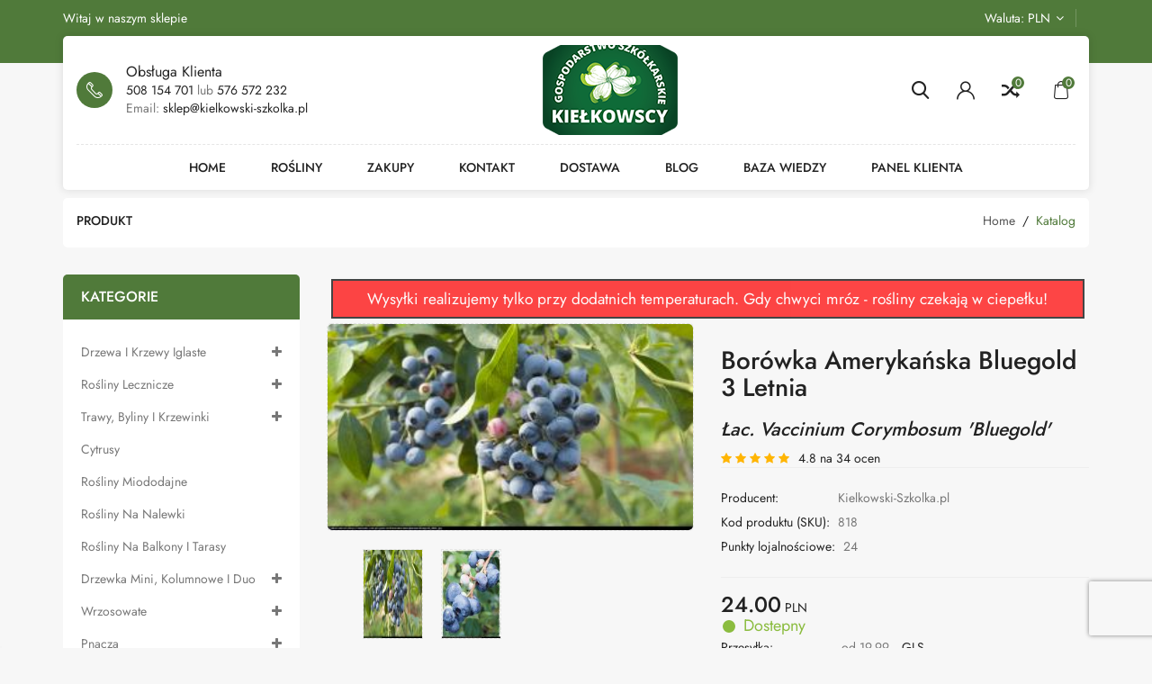

--- FILE ---
content_type: text/html; charset=UTF-8
request_url: https://kielkowski-szkolka.pl/produkt/borowka-amerykanska-bluegold-3-letnia-vaccinium-corymbosum-bluegold-818
body_size: 26253
content:
<!DOCTYPE html>
<html lang="pl">
<head>
    <meta name="csrf-token" content="9e1ecf6694f5a8a171552d4ab688e1b0f333d11862847fc8d3d354a746cf88ad">
    <script type="c076240043244de2143a23c8-text/javascript" src="https://app.termly.io/resource-blocker/5627b350-4ff8-412e-a831-eba566a4ef22?autoBlock=on"></script>
    <!-- Google tag (gtag.js) -->
    <script async src="https://www.googletagmanager.com/gtag/js?id=AW-1039363283" type="c076240043244de2143a23c8-text/javascript"></script>
    <script type="c076240043244de2143a23c8-text/javascript">
        window.dataLayer = window.dataLayer || [];
        function gtag(){dataLayer.push(arguments);}
        gtag('js', new Date());

        gtag('config', 'AW-1039363283');
        gtag('config', 'GTM-T3GVDHF');
    </script>
    <!-- Google Tag Manager -->
    <script type="c076240043244de2143a23c8-text/javascript">(function(w,d,s,l,i){w[l]=w[l]||[];w[l].push({'gtm.start':
                new Date().getTime(),event:'gtm.js'});var f=d.getElementsByTagName(s)[0],
            j=d.createElement(s),dl=l!='dataLayer'?'&l='+l:'';j.async=true;j.src=
            'https://www.googletagmanager.com/gtm.js?id='+i+dl;f.parentNode.insertBefore(j,f);
        })(window,document,'script','dataLayer','GTM-T3GVDHF');</script>
    <!-- End Google Tag Manager -->
    <meta http-equiv="Content-type" content="text/html; charset=utf-8" />
    <meta charset="UTF-8">
    <meta name="viewport" content="width=device-width, initial-scale=1">
    <meta name="Author" content="Avatarus">
    <meta name="msvalidate.01" content="CC2AE360FDD24150A02FE8213AE6F8F2" />
    <meta name="google-site-verification" content="iLN7d3UcsqiUcacW3kMRymuL7opDb3SOylnbXMziQ-w" />
    <meta name="alexaVerifyID" content="6_e1LEo-_uFtouqiDl8-RHxfO5Q" />
    <meta name="robots" content="index,follow">
    <meta http-equiv="X-UA-Compatible" content="IE=edge">


    <meta name="description" content="Borówka amerykańska Bluegold, znana również pod łacińską nazwą Vaccinium corymbosum Bluegold, to wyjątkowy krzew o średniej wielkości i kulistym pokroju. Charakteryzuje się gęstymi pędami, które są pokryte intensywnie zielonymi liśćmi. Krzew ten jest doskonałym wyborem do uprawy w pojemnikach, na tarasach lub balkonach, dzięki czemu jest idealnym rozwiązaniem dla osób mieszkających w mieście. Owoce borówki Bluegold są duże i smaczne, a ich zbieranie to prawdziwa przyjemność. W pełni dojrzałe owo" /><link rel="canonical" href="https://kielkowski-szkolka.pl/produkt/borowka-amerykanska-bluegold-3-letnia-vaccinium-corymbosum--bluegold--818" /><title>Borówka amerykańska Bluegold 3 letnia - Vaccinium corymbosum &#039;Bluegold&#039;</title><meta property="og:title" content="Borówka amerykańska Bluegold 3 letnia - Vaccinium corymbosum &#039;Bluegold&#039;" /><meta property="og:description" content="Borówka amerykańska Bluegold, znana również pod łacińską nazwą Vaccinium corymbosum Bluegold, to wyjątkowy krzew o średniej wielkości i kulistym pokroju. Charakteryzuje się gęstymi pędami, które są pokryte intensywnie zielonymi liśćmi. Krzew ten jest doskonałym wyborem do uprawy w pojemnikach, na tarasach lub balkonach, dzięki czemu jest idealnym rozwiązaniem dla osób mieszkających w mieście. Owoce borówki Bluegold są duże i smaczne, a ich zbieranie to prawdziwa przyjemność. W pełni dojrzałe owo" /><meta property="og:image" content="https://kielkowski-szkolka.pl/obrazki/obrazek_818_1.jpg" /><meta property="og:url" content="https://kielkowski-szkolka.pl/produkt/borowka-amerykanska-bluegold-3-letnia-vaccinium-corymbosum--bluegold--818" /><meta name="twitter:card" content="summary"><meta name="twitter:url" content="https://kielkowski-szkolka.pl/produkt/borowka-amerykanska-bluegold-3-letnia-vaccinium-corymbosum--bluegold--818" /><meta name="twitter:title" content="Borówka amerykańska Bluegold 3 letnia - Vaccinium corymbosum &#039;Bluegold&#039;" /><meta name="twitter:description" content="Borówka amerykańska Bluegold, znana również pod łacińską nazwą Vaccinium corymbosum Bluegold, to wyjątkowy krzew o średniej wielkości i kulistym pokroju. Charakteryzuje się gęstymi pędami, które są pokryte intensywnie zielonymi liśćmi. Krzew ten jest doskonałym wyborem do uprawy w pojemnikach, na tarasach lub balkonach, dzięki czemu jest idealnym rozwiązaniem dla osób mieszkających w mieście. Owoce borówki Bluegold są duże i smaczne, a ich zbieranie to prawdziwa przyjemność. W pełni dojrzałe owo" /><meta name="twitter:image" content="https://kielkowski-szkolka.pl/obrazki/obrazek_818_1.jpg" /><meta property="og:site_name" content="https://kielkowski-szkolka.pl" /><meta property="fb:admins" content="leszek.wroblowski" /><meta property="og:type" content="website" /><meta name="twitter:domain" content="KielkowskiSzkol" /><meta name="twitter:site" content="KielkowskiSzkol" /><meta name="twitter:creator" content="KielkowskiSzkol" />    <!--<base href="https://local-template.pl/">-->
    <link rel="alternate" type="application/rss+xml" title="Wiadomości" href="https://feeds.feedburner.com/Kielkowski-szkolkapl-Wiadomoci" />
    <link rel="icon" href="/favicon.gif" type="image/gif" />
    <link rel="shortcut icon" href="/favicon.gif" type="image/gif"/>
    <link rel="apple-touch-icon" href="/favicon.gif"/>
    <!--<script src="https://code.jquery.com/jquery-2.1.1.min.js"></script>-->
    <script src="https://code.jquery.com/jquery-3.6.3.min.js" type="c076240043244de2143a23c8-text/javascript"></script>
    <script type="c076240043244de2143a23c8-text/javascript">
        //jQuery.noConflict();
    </script>
    <link href="https://code.jquery.com/ui/1.13.1/themes/base/jquery-ui.css" type="text/css" rel="stylesheet"  media="screen" />
    <style type="text/css">@font-face {font-family:Source Sans Pro;font-style:normal;font-weight:400;src:url(/cf-fonts/s/source-sans-pro/5.0.11/cyrillic/400/normal.woff2);unicode-range:U+0301,U+0400-045F,U+0490-0491,U+04B0-04B1,U+2116;font-display:swap;}@font-face {font-family:Source Sans Pro;font-style:normal;font-weight:400;src:url(/cf-fonts/s/source-sans-pro/5.0.11/vietnamese/400/normal.woff2);unicode-range:U+0102-0103,U+0110-0111,U+0128-0129,U+0168-0169,U+01A0-01A1,U+01AF-01B0,U+0300-0301,U+0303-0304,U+0308-0309,U+0323,U+0329,U+1EA0-1EF9,U+20AB;font-display:swap;}@font-face {font-family:Source Sans Pro;font-style:normal;font-weight:400;src:url(/cf-fonts/s/source-sans-pro/5.0.11/greek/400/normal.woff2);unicode-range:U+0370-03FF;font-display:swap;}@font-face {font-family:Source Sans Pro;font-style:normal;font-weight:400;src:url(/cf-fonts/s/source-sans-pro/5.0.11/cyrillic-ext/400/normal.woff2);unicode-range:U+0460-052F,U+1C80-1C88,U+20B4,U+2DE0-2DFF,U+A640-A69F,U+FE2E-FE2F;font-display:swap;}@font-face {font-family:Source Sans Pro;font-style:normal;font-weight:400;src:url(/cf-fonts/s/source-sans-pro/5.0.11/latin/400/normal.woff2);unicode-range:U+0000-00FF,U+0131,U+0152-0153,U+02BB-02BC,U+02C6,U+02DA,U+02DC,U+0304,U+0308,U+0329,U+2000-206F,U+2074,U+20AC,U+2122,U+2191,U+2193,U+2212,U+2215,U+FEFF,U+FFFD;font-display:swap;}@font-face {font-family:Source Sans Pro;font-style:normal;font-weight:400;src:url(/cf-fonts/s/source-sans-pro/5.0.11/latin-ext/400/normal.woff2);unicode-range:U+0100-02AF,U+0304,U+0308,U+0329,U+1E00-1E9F,U+1EF2-1EFF,U+2020,U+20A0-20AB,U+20AD-20CF,U+2113,U+2C60-2C7F,U+A720-A7FF;font-display:swap;}@font-face {font-family:Source Sans Pro;font-style:normal;font-weight:400;src:url(/cf-fonts/s/source-sans-pro/5.0.11/greek-ext/400/normal.woff2);unicode-range:U+1F00-1FFF;font-display:swap;}@font-face {font-family:Source Sans Pro;font-style:normal;font-weight:300;src:url(/cf-fonts/s/source-sans-pro/5.0.11/latin/300/normal.woff2);unicode-range:U+0000-00FF,U+0131,U+0152-0153,U+02BB-02BC,U+02C6,U+02DA,U+02DC,U+0304,U+0308,U+0329,U+2000-206F,U+2074,U+20AC,U+2122,U+2191,U+2193,U+2212,U+2215,U+FEFF,U+FFFD;font-display:swap;}@font-face {font-family:Source Sans Pro;font-style:normal;font-weight:300;src:url(/cf-fonts/s/source-sans-pro/5.0.11/vietnamese/300/normal.woff2);unicode-range:U+0102-0103,U+0110-0111,U+0128-0129,U+0168-0169,U+01A0-01A1,U+01AF-01B0,U+0300-0301,U+0303-0304,U+0308-0309,U+0323,U+0329,U+1EA0-1EF9,U+20AB;font-display:swap;}@font-face {font-family:Source Sans Pro;font-style:normal;font-weight:300;src:url(/cf-fonts/s/source-sans-pro/5.0.11/greek-ext/300/normal.woff2);unicode-range:U+1F00-1FFF;font-display:swap;}@font-face {font-family:Source Sans Pro;font-style:normal;font-weight:300;src:url(/cf-fonts/s/source-sans-pro/5.0.11/greek/300/normal.woff2);unicode-range:U+0370-03FF;font-display:swap;}@font-face {font-family:Source Sans Pro;font-style:normal;font-weight:300;src:url(/cf-fonts/s/source-sans-pro/5.0.11/cyrillic/300/normal.woff2);unicode-range:U+0301,U+0400-045F,U+0490-0491,U+04B0-04B1,U+2116;font-display:swap;}@font-face {font-family:Source Sans Pro;font-style:normal;font-weight:300;src:url(/cf-fonts/s/source-sans-pro/5.0.11/latin-ext/300/normal.woff2);unicode-range:U+0100-02AF,U+0304,U+0308,U+0329,U+1E00-1E9F,U+1EF2-1EFF,U+2020,U+20A0-20AB,U+20AD-20CF,U+2113,U+2C60-2C7F,U+A720-A7FF;font-display:swap;}@font-face {font-family:Source Sans Pro;font-style:normal;font-weight:300;src:url(/cf-fonts/s/source-sans-pro/5.0.11/cyrillic-ext/300/normal.woff2);unicode-range:U+0460-052F,U+1C80-1C88,U+20B4,U+2DE0-2DFF,U+A640-A69F,U+FE2E-FE2F;font-display:swap;}</style>
    <style type="text/css">@font-face {font-family:Source Sans Pro;font-style:normal;font-weight:400;src:url(/cf-fonts/s/source-sans-pro/5.0.11/greek-ext/400/normal.woff2);unicode-range:U+1F00-1FFF;font-display:swap;}@font-face {font-family:Source Sans Pro;font-style:normal;font-weight:400;src:url(/cf-fonts/s/source-sans-pro/5.0.11/latin/400/normal.woff2);unicode-range:U+0000-00FF,U+0131,U+0152-0153,U+02BB-02BC,U+02C6,U+02DA,U+02DC,U+0304,U+0308,U+0329,U+2000-206F,U+2074,U+20AC,U+2122,U+2191,U+2193,U+2212,U+2215,U+FEFF,U+FFFD;font-display:swap;}@font-face {font-family:Source Sans Pro;font-style:normal;font-weight:400;src:url(/cf-fonts/s/source-sans-pro/5.0.11/cyrillic/400/normal.woff2);unicode-range:U+0301,U+0400-045F,U+0490-0491,U+04B0-04B1,U+2116;font-display:swap;}@font-face {font-family:Source Sans Pro;font-style:normal;font-weight:400;src:url(/cf-fonts/s/source-sans-pro/5.0.11/latin-ext/400/normal.woff2);unicode-range:U+0100-02AF,U+0304,U+0308,U+0329,U+1E00-1E9F,U+1EF2-1EFF,U+2020,U+20A0-20AB,U+20AD-20CF,U+2113,U+2C60-2C7F,U+A720-A7FF;font-display:swap;}@font-face {font-family:Source Sans Pro;font-style:normal;font-weight:400;src:url(/cf-fonts/s/source-sans-pro/5.0.11/greek/400/normal.woff2);unicode-range:U+0370-03FF;font-display:swap;}@font-face {font-family:Source Sans Pro;font-style:normal;font-weight:400;src:url(/cf-fonts/s/source-sans-pro/5.0.11/cyrillic-ext/400/normal.woff2);unicode-range:U+0460-052F,U+1C80-1C88,U+20B4,U+2DE0-2DFF,U+A640-A69F,U+FE2E-FE2F;font-display:swap;}@font-face {font-family:Source Sans Pro;font-style:normal;font-weight:400;src:url(/cf-fonts/s/source-sans-pro/5.0.11/vietnamese/400/normal.woff2);unicode-range:U+0102-0103,U+0110-0111,U+0128-0129,U+0168-0169,U+01A0-01A1,U+01AF-01B0,U+0300-0301,U+0303-0304,U+0308-0309,U+0323,U+0329,U+1EA0-1EF9,U+20AB;font-display:swap;}@font-face {font-family:Source Sans Pro;font-style:normal;font-weight:300;src:url(/cf-fonts/s/source-sans-pro/5.0.11/greek/300/normal.woff2);unicode-range:U+0370-03FF;font-display:swap;}@font-face {font-family:Source Sans Pro;font-style:normal;font-weight:300;src:url(/cf-fonts/s/source-sans-pro/5.0.11/greek-ext/300/normal.woff2);unicode-range:U+1F00-1FFF;font-display:swap;}@font-face {font-family:Source Sans Pro;font-style:normal;font-weight:300;src:url(/cf-fonts/s/source-sans-pro/5.0.11/cyrillic-ext/300/normal.woff2);unicode-range:U+0460-052F,U+1C80-1C88,U+20B4,U+2DE0-2DFF,U+A640-A69F,U+FE2E-FE2F;font-display:swap;}@font-face {font-family:Source Sans Pro;font-style:normal;font-weight:300;src:url(/cf-fonts/s/source-sans-pro/5.0.11/latin-ext/300/normal.woff2);unicode-range:U+0100-02AF,U+0304,U+0308,U+0329,U+1E00-1E9F,U+1EF2-1EFF,U+2020,U+20A0-20AB,U+20AD-20CF,U+2113,U+2C60-2C7F,U+A720-A7FF;font-display:swap;}@font-face {font-family:Source Sans Pro;font-style:normal;font-weight:300;src:url(/cf-fonts/s/source-sans-pro/5.0.11/cyrillic/300/normal.woff2);unicode-range:U+0301,U+0400-045F,U+0490-0491,U+04B0-04B1,U+2116;font-display:swap;}@font-face {font-family:Source Sans Pro;font-style:normal;font-weight:300;src:url(/cf-fonts/s/source-sans-pro/5.0.11/vietnamese/300/normal.woff2);unicode-range:U+0102-0103,U+0110-0111,U+0128-0129,U+0168-0169,U+01A0-01A1,U+01AF-01B0,U+0300-0301,U+0303-0304,U+0308-0309,U+0323,U+0329,U+1EA0-1EF9,U+20AB;font-display:swap;}@font-face {font-family:Source Sans Pro;font-style:normal;font-weight:300;src:url(/cf-fonts/s/source-sans-pro/5.0.11/latin/300/normal.woff2);unicode-range:U+0000-00FF,U+0131,U+0152-0153,U+02BB-02BC,U+02C6,U+02DA,U+02DC,U+0304,U+0308,U+0329,U+2000-206F,U+2074,U+20AC,U+2122,U+2191,U+2193,U+2212,U+2215,U+FEFF,U+FFFD;font-display:swap;}@font-face {font-family:Source Sans Pro;font-style:normal;font-weight:600;src:url(/cf-fonts/s/source-sans-pro/5.0.11/greek/600/normal.woff2);unicode-range:U+0370-03FF;font-display:swap;}@font-face {font-family:Source Sans Pro;font-style:normal;font-weight:600;src:url(/cf-fonts/s/source-sans-pro/5.0.11/latin/600/normal.woff2);unicode-range:U+0000-00FF,U+0131,U+0152-0153,U+02BB-02BC,U+02C6,U+02DA,U+02DC,U+0304,U+0308,U+0329,U+2000-206F,U+2074,U+20AC,U+2122,U+2191,U+2193,U+2212,U+2215,U+FEFF,U+FFFD;font-display:swap;}@font-face {font-family:Source Sans Pro;font-style:normal;font-weight:600;src:url(/cf-fonts/s/source-sans-pro/5.0.11/cyrillic/600/normal.woff2);unicode-range:U+0301,U+0400-045F,U+0490-0491,U+04B0-04B1,U+2116;font-display:swap;}@font-face {font-family:Source Sans Pro;font-style:normal;font-weight:600;src:url(/cf-fonts/s/source-sans-pro/5.0.11/latin-ext/600/normal.woff2);unicode-range:U+0100-02AF,U+0304,U+0308,U+0329,U+1E00-1E9F,U+1EF2-1EFF,U+2020,U+20A0-20AB,U+20AD-20CF,U+2113,U+2C60-2C7F,U+A720-A7FF;font-display:swap;}@font-face {font-family:Source Sans Pro;font-style:normal;font-weight:600;src:url(/cf-fonts/s/source-sans-pro/5.0.11/greek-ext/600/normal.woff2);unicode-range:U+1F00-1FFF;font-display:swap;}@font-face {font-family:Source Sans Pro;font-style:normal;font-weight:600;src:url(/cf-fonts/s/source-sans-pro/5.0.11/vietnamese/600/normal.woff2);unicode-range:U+0102-0103,U+0110-0111,U+0128-0129,U+0168-0169,U+01A0-01A1,U+01AF-01B0,U+0300-0301,U+0303-0304,U+0308-0309,U+0323,U+0329,U+1EA0-1EF9,U+20AB;font-display:swap;}@font-face {font-family:Source Sans Pro;font-style:normal;font-weight:600;src:url(/cf-fonts/s/source-sans-pro/5.0.11/cyrillic-ext/600/normal.woff2);unicode-range:U+0460-052F,U+1C80-1C88,U+20B4,U+2DE0-2DFF,U+A640-A69F,U+FE2E-FE2F;font-display:swap;}</style>
    <link href="/js/bootstrap/css/bootstrap.min.css" rel="stylesheet" media="screen">
    <!--<script src="/js/bootstrap/js/bootstrap.min.js"></script>-->
    <link href="/css/lightbox.css" rel="stylesheet"  type="text/css">
    <!--<link href="/css/dd.css?v=1" media="screen" rel="stylesheet" type="text/css" />-->
    <link href="https://cdn.jsdelivr.net/npm/select2@4.1.0-rc.0/dist/css/select2.min.css" rel="stylesheet" />
    <link href="https://hayageek.github.io/jQuery-Upload-File/4.0.11/uploadfile.css" rel="stylesheet"/>
    <link rel="stylesheet" type="text/css" href="https://cdnjs.cloudflare.com/ajax/libs/slick-carousel/1.9.0/slick.css?v=1769878068"/>


    <script src="https://cdn.jsdelivr.net/npm/bootstrap@5.0.2/dist/js/bootstrap.bundle.min.js" integrity="sha384-MrcW6ZMFYlzcLA8Nl+NtUVF0sA7MsXsP1UyJoMp4YLEuNSfAP+JcXn/tWtIaxVXM" crossorigin="anonymous" type="c076240043244de2143a23c8-text/javascript"></script>
    <link rel="preload" href="/fonts/mahardhi-font/mahardhi.woff?sdx5u0" as="font" type="font/woff" crossorigin="anonymous">
    <link href="/css/fonty.css" rel="stylesheet" type="text/css" crossorigin="anonymous">


    <link rel="stylesheet" href="https://cdnjs.cloudflare.com/ajax/libs/font-awesome/4.7.0/css/font-awesome.min.css" crossorigin="anonymous">
    <style type="text/css">@font-face {font-family:Jost;font-style:normal;font-weight:300;src:url(/cf-fonts/v/jost/5.0.16/latin-ext/wght/normal.woff2);unicode-range:U+0100-02AF,U+0304,U+0308,U+0329,U+1E00-1E9F,U+1EF2-1EFF,U+2020,U+20A0-20AB,U+20AD-20CF,U+2113,U+2C60-2C7F,U+A720-A7FF;font-display:swap;}@font-face {font-family:Jost;font-style:normal;font-weight:300;src:url(/cf-fonts/v/jost/5.0.16/cyrillic/wght/normal.woff2);unicode-range:U+0301,U+0400-045F,U+0490-0491,U+04B0-04B1,U+2116;font-display:swap;}@font-face {font-family:Jost;font-style:normal;font-weight:300;src:url(/cf-fonts/v/jost/5.0.16/latin/wght/normal.woff2);unicode-range:U+0000-00FF,U+0131,U+0152-0153,U+02BB-02BC,U+02C6,U+02DA,U+02DC,U+0304,U+0308,U+0329,U+2000-206F,U+2074,U+20AC,U+2122,U+2191,U+2193,U+2212,U+2215,U+FEFF,U+FFFD;font-display:swap;}@font-face {font-family:Jost;font-style:normal;font-weight:400;src:url(/cf-fonts/v/jost/5.0.16/latin/wght/normal.woff2);unicode-range:U+0000-00FF,U+0131,U+0152-0153,U+02BB-02BC,U+02C6,U+02DA,U+02DC,U+0304,U+0308,U+0329,U+2000-206F,U+2074,U+20AC,U+2122,U+2191,U+2193,U+2212,U+2215,U+FEFF,U+FFFD;font-display:swap;}@font-face {font-family:Jost;font-style:normal;font-weight:400;src:url(/cf-fonts/v/jost/5.0.16/cyrillic/wght/normal.woff2);unicode-range:U+0301,U+0400-045F,U+0490-0491,U+04B0-04B1,U+2116;font-display:swap;}@font-face {font-family:Jost;font-style:normal;font-weight:400;src:url(/cf-fonts/v/jost/5.0.16/latin-ext/wght/normal.woff2);unicode-range:U+0100-02AF,U+0304,U+0308,U+0329,U+1E00-1E9F,U+1EF2-1EFF,U+2020,U+20A0-20AB,U+20AD-20CF,U+2113,U+2C60-2C7F,U+A720-A7FF;font-display:swap;}@font-face {font-family:Jost;font-style:normal;font-weight:500;src:url(/cf-fonts/v/jost/5.0.16/cyrillic/wght/normal.woff2);unicode-range:U+0301,U+0400-045F,U+0490-0491,U+04B0-04B1,U+2116;font-display:swap;}@font-face {font-family:Jost;font-style:normal;font-weight:500;src:url(/cf-fonts/v/jost/5.0.16/latin-ext/wght/normal.woff2);unicode-range:U+0100-02AF,U+0304,U+0308,U+0329,U+1E00-1E9F,U+1EF2-1EFF,U+2020,U+20A0-20AB,U+20AD-20CF,U+2113,U+2C60-2C7F,U+A720-A7FF;font-display:swap;}@font-face {font-family:Jost;font-style:normal;font-weight:500;src:url(/cf-fonts/v/jost/5.0.16/latin/wght/normal.woff2);unicode-range:U+0000-00FF,U+0131,U+0152-0153,U+02BB-02BC,U+02C6,U+02DA,U+02DC,U+0304,U+0308,U+0329,U+2000-206F,U+2074,U+20AC,U+2122,U+2191,U+2193,U+2212,U+2215,U+FEFF,U+FFFD;font-display:swap;}@font-face {font-family:Jost;font-style:normal;font-weight:600;src:url(/cf-fonts/v/jost/5.0.16/cyrillic/wght/normal.woff2);unicode-range:U+0301,U+0400-045F,U+0490-0491,U+04B0-04B1,U+2116;font-display:swap;}@font-face {font-family:Jost;font-style:normal;font-weight:600;src:url(/cf-fonts/v/jost/5.0.16/latin-ext/wght/normal.woff2);unicode-range:U+0100-02AF,U+0304,U+0308,U+0329,U+1E00-1E9F,U+1EF2-1EFF,U+2020,U+20A0-20AB,U+20AD-20CF,U+2113,U+2C60-2C7F,U+A720-A7FF;font-display:swap;}@font-face {font-family:Jost;font-style:normal;font-weight:600;src:url(/cf-fonts/v/jost/5.0.16/latin/wght/normal.woff2);unicode-range:U+0000-00FF,U+0131,U+0152-0153,U+02BB-02BC,U+02C6,U+02DA,U+02DC,U+0304,U+0308,U+0329,U+2000-206F,U+2074,U+20AC,U+2122,U+2191,U+2193,U+2212,U+2215,U+FEFF,U+FFFD;font-display:swap;}@font-face {font-family:Jost;font-style:normal;font-weight:700;src:url(/cf-fonts/v/jost/5.0.16/latin/wght/normal.woff2);unicode-range:U+0000-00FF,U+0131,U+0152-0153,U+02BB-02BC,U+02C6,U+02DA,U+02DC,U+0304,U+0308,U+0329,U+2000-206F,U+2074,U+20AC,U+2122,U+2191,U+2193,U+2212,U+2215,U+FEFF,U+FFFD;font-display:swap;}@font-face {font-family:Jost;font-style:normal;font-weight:700;src:url(/cf-fonts/v/jost/5.0.16/latin-ext/wght/normal.woff2);unicode-range:U+0100-02AF,U+0304,U+0308,U+0329,U+1E00-1E9F,U+1EF2-1EFF,U+2020,U+20A0-20AB,U+20AD-20CF,U+2113,U+2C60-2C7F,U+A720-A7FF;font-display:swap;}@font-face {font-family:Jost;font-style:normal;font-weight:700;src:url(/cf-fonts/v/jost/5.0.16/cyrillic/wght/normal.woff2);unicode-range:U+0301,U+0400-045F,U+0490-0491,U+04B0-04B1,U+2116;font-display:swap;}</style>
    <script src="/js/mahardhi/jquery.elevateZoom.min.js" type="c076240043244de2143a23c8-text/javascript"></script>
    <script src="/js/jquery/jquery/magnific/jquery.magnific-popup.min.js" type="c076240043244de2143a23c8-text/javascript"></script>
    <script src="/js/mahardhi/owl.carousel.min.js" type="c076240043244de2143a23c8-text/javascript"></script>
    <script type="c076240043244de2143a23c8-text/javascript" src="/js/mahardhi/quickview.js"></script>

    <link href="/css/mahardhi/stylesheet/mahardhi/animate.min.css" rel="stylesheet">
    <link href="/css/mahardhi/stylesheet/mahardhi/owl.carousel.min.css" rel="stylesheet">
    <link href="/css/mahardhi/stylesheet/mahardhi/owl.theme.default.min.css" rel="stylesheet">
    <link rel="stylesheet" type="text/css" href="/js/jquery/jquery/magnific/magnific-popup.css">
    <script src="/js/mahardhi/common.js" type="c076240043244de2143a23c8-text/javascript"></script>
    <script type="c076240043244de2143a23c8-text/javascript" src="/js/mahardhi/slick.js"></script>
    <link href="/css/mahardhi/stylesheet/mahardhi/slick.css" rel="stylesheet">

    <!--<script src="/js/mahardhi/mahardhi_search.js" ></script>-->
    <style>
        :root {
            --primary-color: #222222;
            --primary-hover-color: #507a3a;
            --secondary-color: #ffffff;
            --secondary-light-color: #777777;
            --background-color: #f7f7f7;
            --border-color: #e5e5e5;
            --table-header: #1b9669;
        }
    </style>
    <link href="/css/mahardhi/stylesheet/stylesheet.css" rel="stylesheet">
    <link rel="stylesheet" href="https://cdn.jsdelivr.net/npm/swiper@11/swiper-bundle.min.css" />

    <link href="/css/main.css" rel="stylesheet">

    <script src="/js/jquery/jquery/swiper/js/swiper.jquery.min.js" type="c076240043244de2143a23c8-text/javascript"></script>
    <style>
        .swiper {
            width: 100%;
            height: 100%;
        }

        .swiper-slide {
            text-align: center;
            font-size: 18px;
            background: #fff;
            display: flex;
            justify-content: center;
            align-items: center;
        }

        .swiper-slide img {
            display: block;
            width: 100%;
            height: 100%;
            object-fit: cover;
        }

    </style>

    <script src="/js/mahardhi/jquery.cookie.js" type="c076240043244de2143a23c8-text/javascript"></script>

    <!--<script src="/js/mahardhi/jquery-ui.min.js"></script>-->
    <script src="https://code.jquery.com/ui/1.14.1/jquery-ui.min.js" defer type="c076240043244de2143a23c8-text/javascript"></script>
    <!--<link rel="stylesheet" type="text/css" href="/css/mahardhi/stylesheet/mahardhi/jquery-ui.min.css">-->
    <link rel="stylesheet" type="text/css" href="https://code.jquery.com/ui/1.14.1/themes/south-street/jquery-ui.css">
    <script src="/js/mahardhi/tabs.js" type="c076240043244de2143a23c8-text/javascript"></script>

    <script src="/js/mahardhi/custom.js" type="c076240043244de2143a23c8-text/javascript"></script>
    <script type="c076240043244de2143a23c8-text/javascript" src="/js/strona.js?"></script>
    <script type="c076240043244de2143a23c8-text/javascript" src="/js/aichat.js"></script>
    <script type="c076240043244de2143a23c8-text/javascript" src="/js/po_zaladowaniu_nowe.js"></script>
    <!--<script type="text/javascript" src="/js/dd.min.js?v=1"></script>-->
    <script src="https://cdn.jsdelivr.net/npm/select2@4.1.0-rc.0/dist/js/select2.min.js" defer type="c076240043244de2143a23c8-text/javascript"></script>


    <script type="c076240043244de2143a23c8-text/javascript" src="/js/imagesloaded.pkgd.min.js" defer></script>
    <script src="https://hayageek.github.io/jQuery-Upload-File/4.0.11/jquery.uploadfile.min.js" defer type="c076240043244de2143a23c8-text/javascript"></script>
    <script src="https://www.google.com/recaptcha/api.js?render=6LfjWbodAAAAALQrSvWTRY78y7oV22Q_P6xfrfI3" defer type="c076240043244de2143a23c8-text/javascript"></script>
    <script type="c076240043244de2143a23c8-text/javascript" src="//cdn.jsdelivr.net/npm/slick-carousel@1.8.1/slick/slick.min.js" defer></script>
    <script src="https://accounts.google.com/gsi/client" async defer type="c076240043244de2143a23c8-text/javascript"></script>
    <script type="c076240043244de2143a23c8-text/javascript">
        // Pobierz język przeglądarki i ustaw kod języka
        var userLang = navigator.language || navigator.userLanguage; // np. "pl" lub "en-US"
        var fbLangCode = userLang.replace('-', '_'); // Zamiana "pl-PL" na "pl_PL"
        var sdkUrl = "https://connect.facebook.net/" + fbLangCode + "/sdk.js";

        // Funkcja inicjalizacji Facebook SDK
        window.fbAsyncInit = function() {
            FB.init({
                appId      : '1095616525455078',  // Twój App ID
                cookie     : true,
                xfbml      : true,
                version    : 'v21.0'
            });
            FB.AppEvents.logPageView();
        };

        // Dynamiczne ładowanie Facebook SDK z ustawieniem języka
        (function(d, s, id){
            var js, fjs = d.getElementsByTagName(s)[0];
            if (d.getElementById(id)) {return;}
            js = d.createElement(s); js.id = id;
            js.src = sdkUrl; // Dynamiczne przypisanie URL SDK
            fjs.parentNode.insertBefore(js, fjs);
        }(document, 'script', 'facebook-jssdk'));
    </script>
    <script type="application/ld+json">
        {
            "@context": "https://schema.org",
            "@type": "FAQPage",
            "mainEntity": [
                {
                    "@type": "Question",
                    "name": "Jak długo trwa dostawa?",
                    "acceptedAnswer": {
                        "@type": "Answer",
                        "text": "Odpowiedź: Czas dostawy zależy od wybranej metody wysyłki i lokalizacji. Zazwyczaj dostawa na terenie Polski zajmuje od 2 do 5 dni roboczych. W przypadku zamówień międzynarodowych czas dostawy może wynosić od 7 do 14 dni roboczych.
Aktualny czas realizacji zamówienia jest zawsze podawany na karcie każdej z roślin w sklepie jak i w koszyku i kasie."
                    }
                },
                {
                    "@type": "Question",
                    "name": "Czy mogę zwrócić rośliny, jeśli nie spełniają moich oczekiwań?",
                    "acceptedAnswer": {
                        "@type": "Answer",
                        "text": "Odpowiedź: Tak, w naszym sklepie masz prawo do zwrotu produktów w ciągu 14 dni od daty otrzymania przesyłki. Rośliny muszą być w nienaruszonym stanie. Szczegółowe informacje znajdziesz w naszej polityce zwrotów."
                    }
                }
                ,
                {
                    "@type": "Question",
                    "name": "Jak pakujecie rośliny, aby dotarły w dobrym stanie?",
                    "acceptedAnswer": {
                        "@type": "Answer",
                        "text": "Odpowiedź: Rośliny są starannie pakowane w specjalne opakowania zapewniające bezpieczeństwo podczas transportu. Każda roślina jest odpowiednio zabezpieczona przed uszkodzeniami mechanicznymi oraz zmianami temperatury."
                    }
                }
                ,
                {
                    "@type": "Question",
                    "name": "Czy mogę zamówić rośliny na prezent?",
                    "acceptedAnswer": {
                        "@type": "Answer",
                        "text": "Odpowiedź: Nie, niestety nie oferujemy możliwość wysyłki roślin jako prezentu."
                    }
                }
                ,
                {
                    "@type": "Question",
                    "name": "Jak wybrać odpowiednią roślinę do mojego ogrodu?",
                    "acceptedAnswer": {
                        "@type": "Answer",
                        "text": "Odpowiedź: Jeśli nie wiesz, którą roślinę wybrać, skontaktuj się z naszym zespołem. Chętnie doradzimy, biorąc pod uwagę rodzaj gleby, nasłonecznienie i warunki w Twoim ogrodzie."
                    }
                }
                ,
                {
                    "@type": "Question",
                    "name": "Czy oferujecie rośliny sezonowe?",
                    "acceptedAnswer": {
                        "@type": "Answer",
                        "text": "Odpowiedź: Tak, w naszej ofercie znajdziesz zarówno rośliny dostępne przez cały rok, jak i sezonowe, takie jak sadzonki owocowe czy kwiaty. Sprawdź naszą sekcję Nowości, aby zobaczyć aktualnie dostępne produkty."
                    }
                }
                ,
                {
                    "@type": "Question",
                    "name": " Jak mogę się skontaktować z obsługą klienta?",
                    "acceptedAnswer": {
                        "@type": "Answer",
                        "text": "Odpowiedź: Możesz skontaktować się z nami za pomocą formularza kontaktowego na naszej stronie, wysyłając e-mail na adres sklep@kielkowski-szkolka.pl lub dzwoniąc na numer telefonu +48 508 154 701 w godzinach od 9:00 do 17:00."
                    }
                }
                ,
                {
                    "@type": "Question",
                    "name": "Czy mogę śledzić status mojego zamówienia?",
                    "acceptedAnswer": {
                        "@type": "Answer",
                        "text": "Odpowiedź: Tak, po złożeniu zamówienia otrzymasz link do śledzenia przesyłki. Informacje o statusie zamówienia znajdziesz również po zalogowaniu się na swoje konto w naszym sklepie."
                    }
                }
                ,
                {
                    "@type": "Question",
                    "name": "Jak mogę zapłacić za zamówienie?",
                    "acceptedAnswer": {
                        "@type": "Answer",
                        "text": "Odpowiedź: Oferujemy różne metody płatności, w tym przelew bankowy, płatność kartą kredytową/debetową, szybkie płatności online oraz paypal. Szczegóły znajdziesz w sekcji Płatność na naszej stronie."
                    }
                }
                ,
                {
                    "@type": "Question",
                    "name": "Czy mogę zmienić adres dostawy po złożeniu zamówienia?",
                    "acceptedAnswer": {
                        "@type": "Answer",
                        "text": "Odpowiedź: Zmiana adresu dostawy jest możliwa, jeśli zamówienie nie zostało jeszcze wysłane. Skontaktuj się z nami jak najszybciej, aby wprowadzić zmiany."
                    }
                }
                ,
                {
                    "@type": "Question",
                    "name": "Co zrobić, jeśli roślina dotrze uszkodzona?",
                    "acceptedAnswer": {
                        "@type": "Answer",
                        "text": "Odpowiedź: Jeśli otrzymasz uszkodzoną roślinę, skontaktuj się z nami w ciągu 24 godzin od otrzymania przesyłki. W miarę możliwości dołącz zdjęcia uszkodzonego produktu. Zajmiemy się reklamacją i postaramy się jak najszybciej rozwiązać problem."
                    }
                }
                ,
                {
                    "@type": "Question",
                    "name": "Czy sprzedajecie rośliny rzadko spotykane?",
                    "acceptedAnswer": {
                        "@type": "Answer",
                        "text": "Odpowiedź: Tak, specjalizujemy się w sprzedaży rzadkich i unikalnych gatunków roślin, takich jak mamutowce, derenie czy ciemierniki. Nasz asortyment jest stale aktualizowany, aby sprostać oczekiwaniom miłośników roślin.."
                    }
                }
            ]
        }
    </script>
    <script type="application/ld+json">
{
  "@context": "https://schema.org",
  "@type": "Organization",
  "name": "Gospodarstwo Szkółkarskie Kiełkowski",
  "alternateName": "Kielkowski-Szkolka.pl",
  "url": "https://kielkowski-szkolka.pl",
  "image": "https://kielkowski-szkolka.pl/img/logo.png",
  "address": {
    "@type": "PostalAddress",
    "streetAddress": "ul. Kolberga 88b",
    "addressLocality": "Pszów",
    "addressRegion": "Śląskie",
    "postalCode": "44-370",
    "addressCountry": "PL"
  },
  "logo": "https://kielkowski-szkolka.pl/img/logo.png",
  "telephone": "+48-508-154-701",
  "email": "sklep@kielkowski-szkolka.pl",
  "taxID": "PL6423155782",
  "vatID": "PL6423155782",
  "sameAs": [
    "https://www.facebook.com/KielkowskiSzkolkapl",
    "https://allegro.pl/uzytkownik/kielkowski-info/sklep"
  ],
  "contactPoint": [
    {
      "@type": "ContactPoint",
      "contactType": "customer service",
      "telephone": "+48-508-154-701",
      "email": "sklep@kielkowski-szkolka.pl",
      "areaServed": "PL",
      "availableLanguage": [
        "pl",
        "en"
      ]
    }
  ]
}
</script>

    
    
</head>
<body class="common-home" itemscope itemtype="http://schema.org/WebPage" class="home" style="overflow-y: scroll;" tabindex="-1">
<!-- Google Tag Manager (noscript) -->
<noscript><iframe src="https://www.googletagmanager.com/ns.html?id=GTM-T3GVDHF"
                  height="0" width="0" style="display:none;visibility:hidden"></iframe></noscript>
<!-- End Google Tag Manager (noscript) -->
<div id="fb-root"></div>






<div id="dialog2" title="Komunikat"></div>
<div id="okno"></div>
<input type="hidden" id="aktywny_url" value="https://kielkowski-szkolka.pl/produkt/borowka-amerykanska-bluegold-3-letnia-vaccinium-corymbosum-bluegold-818" /><input type="hidden" id="csrf_token" name="csrf_token" value="9e1ecf6694f5a8a171552d4ab688e1b0f333d11862847fc8d3d354a746cf88ad">
<div class="loader"></div>



    <nav id="top">
    <div class="container">
        <div class="top-left hidden-xs">
            <div class="welcome-text">Witaj w naszym sklepie</div>
        </div>

        <div class="top-right">
            <div class="currency">  <div class="pull-left">
                    <form action="#" method="post" enctype="multipart/form-data" id="form-currency">
                        <div class="btn-group">
                            
                            <button class="btn btn-link dropdown-toggle" data-toggle="dropdown">
                                <span class="drop-text">Waluta</span>
                                <span class="code">PLN</span>
                                <i class="fa fa-angle-down"></i>
                            </button>
                            <ul class="dropdown-menu currency-dropdown curr">
                                <li>
                                    <button class="currency-select btn btn-link btn-block" type="button" name="PLN" onclick="if (!window.__cfRLUnblockHandlers) return false; zmiana_waluty('PLN','224aadc8760992002532fa6c1249206f','strona')" data-cf-modified-c076240043244de2143a23c8-="">PLN</button>
                                </li>
                                <li>
                                    <button class="currency-select btn btn-link btn-block" type="button" name="EUR" onclick="if (!window.__cfRLUnblockHandlers) return false; zmiana_waluty('EUR','224aadc8760992002532fa6c1249206f','strona')" data-cf-modified-c076240043244de2143a23c8-="">EURO</button>
                                </li>
                                <li>
                                    <button class="currency-select btn btn-link btn-block" type="button" name="USD" onclick="if (!window.__cfRLUnblockHandlers) return false; zmiana_waluty('USD','224aadc8760992002532fa6c1249206f','strona')" data-cf-modified-c076240043244de2143a23c8-="">USD</button>
                                </li>
                                <li>
                                    <button class="currency-select btn btn-link btn-block" type="button" name="CZK" onclick="if (!window.__cfRLUnblockHandlers) return false; zmiana_waluty('CZK','224aadc8760992002532fa6c1249206f','strona')" data-cf-modified-c076240043244de2143a23c8-="">CZK</button>
                                </li>
                            </ul>
                        </div>
                        <input type="hidden" name="code" value="" />
                       
                    </form>                </div>
            </div>
            <div class="language">  <div class="pull-left">
                    <div id="google_translate_element"></div>
                    <script type="c076240043244de2143a23c8-text/javascript">
                        function googleTranslateElementInit() {
                            new google.translate.TranslateElement({
                                pageLanguage: 'pl',
                                includedLanguages: 'pl,en,sv,fi,de,fr,cs,sk,et,nl,es',
                                layout: google.translate.TranslateElement.InlineLayout.SIMPLE,
                                gaTrack: true,
                                gaId: 'UA-4315118-17'}, 'google_translate_element');
                        }
                    </script><script type="c076240043244de2143a23c8-text/javascript" src="//translate.google.com/translate_a/element.js?cb=googleTranslateElementInit"></script>
                    </form>
                </div>
            </div>
        </div>
    </div>
    </nav>
    
    <div class="container">
        <div class="header-top">
            <header>
                <div class="header-main">
                    <div class="header-inner">
                        <div class="header-left hidden-xs hidden-sm">
                            <!-- start contact -->
                            <div class="customer-support">
                                <i class="icon-phone"></i>
                                <div class="customer-detail">
                                    <div class="customer-text">Obsługa Klienta</div>
                                    <div class="customer-call"><a href="tel:508 154 701">508 154 701</a> lub <a href="tel:576 572 232">576 572 232</a></div><div class="customer-email">Email: <a href="/cdn-cgi/l/email-protection#b3c0d8dfd6c3f3d8dad6dfd8dcc4c0d8da9ec0c9d8dcdfd8d29dc3df"><span class="__cf_email__" data-cfemail="5221393e372212393b373e393d2521393b7f2128393d3e39337c223e">[email&#160;protected]</span></a></div>
                                </div>
                            </div>
                        </div>

                        <!-- start logo -->
                        <div id="logo">
                            <!--<a href="http://local-template.pl/index.php?route=common/home"><img src="https://kielkowski-local.pl/image/catalog/logo.png" title="Your Store" alt="Your Store" class="img-responsive" /></a>-->
                            <a href="/"><img src="/img/logo.png" title="Kielkowski-Szkolka.pl" alt="Kielkowski-Szkolka.pl" class=" logo_obrazek" /></a>

                        </div>

                        <div class="header-right header-links">
                            <!-- start search -->
                            <div class="btn_search">
                                <a class="search-btn">
                                    <i class="icon-search"></i>
                                </a>
                                <div class="search-down">

                                    <div id="mahardhiSearch" class="input-group mahardhi-search">
                                        <input type="text" id="fraza" placeholder="Szukaj produktów" autocomplete="off"
                                                class="form-control input-lg ui-autocomplete-input"/>
                                        <input type="hidden" id="search-token" value="18dd4767b8af2e75dbc38d3f889803db" />
                                        <span class="btn-search input-group-btn">
                                            <button id="szukaj-produkty" class="btn btn-default btn-lg">
                                                <i class="search-icon icon-search"></i>
                                                <span class="hidden">Search</span>
                                            </button>
                                        </span>
                                    </div>

                                    <div id="wyniki-wyszukiwania" class="search-results" style="display: none;">
                                        <!-- Tutaj pojawią się wyniki wyszukiwania -->
                                    </div>

                                    <script data-cfasync="false" src="/cdn-cgi/scripts/5c5dd728/cloudflare-static/email-decode.min.js"></script><script type="c076240043244de2143a23c8-text/javascript">
                                       // Obsługa wpisywania znaków
                                       jQuery('#fraza').on('keyup', function(e) {
                                           const fraza = jQuery(this).val().trim();
                                           const token=jQuery("#search-token").val();

                                           // Jeśli długość frazy jest>= 3, to wykonaj AJAX
                                           if (fraza.length >= 3) {
                                               jQuery('#wyniki-wyszukiwania').css('display', 'block');
                                               jQuery('#wyniki-wyszukiwania').html('<p>Szukam...</p>');

                                               wyszukajAjax(fraza,token);
                                           }
                                       });

                                       // Obsługa wciśnięcia klawisza Enter do normalnego wyszukiwania
                                       jQuery('#fraza').on('keydown', function(e) {
                                           const token=jQuery("#search-token").val();
                                           if (e.key === 'Enter') {
                                               // Przekierowanie do normalnego wyszukiwania
                                               jQuery.ajax({
                                                   url: '/szukaj/' + encodeURIComponent(fraza),
                                                   type: 'GET',
                                                   headers: { 'X-Search-Token': token },
                                                   success: function(data) {
                                                       jQuery('#wyniki-wyszukiwania').html(data);
                                                   }
                                               });
                                               window.location.href = '/szukaj/' + encodeURIComponent(jQuery(this).val())+ '?token='+token;
                                           }
                                       });
                                       // Zamknięcie wyników po kliknięciu poza nimi
                                       jQuery(document).on('click', function(e) {
                                           if (
                                               !jQuery(e.target).closest('#wyniki-wyszukiwania').length &&
                                               !jQuery(e.target).closest('#fraza').length
                                           ) {
                                               szukaj_zamknij();
                                           }
                                       });


                                    </script>


                                </div>
                            </div>
                            <!-- start account -->
                            <div id="header_ac" class="dropdown">
                                <a href="/moje_dane" title="Moje konto" class="dropdown-toggle" data-toggle="dropdown">
                                    <i class="icon-user"></i>                               </a>
                                <ul class="dropdown-menu dropdown-menu-right account-link-toggle">
                                    <li><a href="/zarejestruj-sie"  >Rejestracja</a></li>
                                         <li><a href="/zaloguj-sie"  >Zaloguj się</a></li>
                                          <li><a href="/przypomnij-haslo"  >Przypomnij hasło</a></li>
                                           <li><a href="/status-zamowienia"  >Status zamówienia</a></li>                                </ul>
                            </div>
                            <!-- start cart -->
                            <div class="header_compare">
                                <div id="compare" class="btn-group btn-block">
                                    <button type="button" data-toggle="dropdown" data-loading-text="Loading..." class="btn btn-inverse btn-block btn-lg dropdown-toggle">
                                        <span id="compare-total">0</span>
                                    </button>
                                    <ul class="dropdown-menu header-compare-toggle pull-right " id="porownywarka_okno">

                                    </ul>
                                </div>
                            </div>
                            <div class="header_cart">
                                <div id="cart" class="btn-group btn-block">
                                    <button type="button" data-toggle="dropdown" data-loading-text="Loading..." class="btn btn-inverse btn-block btn-lg dropdown-toggle">
                                        <span id="cart-total">0</span>
                                    </button>
                                    <ul class="dropdown-menu header-cart-toggle pull-right " id="koszyk_okno">

                                    </ul>
                                </div>
                            </div>

                        </div>
                    </div>
                    <div class="header-bottom">
                        <!-- start menu -->
                        <nav id="menu" class="navbar navbar_menu">
        <div class="navbar-header">
            <button type="button" class="btn btn-navbar navbar-toggle" id="btnMenuBar"><span class="addcart-icon"></span></button>
        </div>
        <div id="topCategoryList" class="main-menu menu-navbar clearfix" data-more=More>
            <div class="menu-close hidden-lg hidden-md"><span id="category" class="">Menu</span><i class="icon-close"></i></div>
            <ul class="nav navbar-nav">

                <li class="menulist home"><a id="home" href="/" >Home</a></li>
                <li class="dropdown menulist">
                    <a href="/nowosci" class="dropdown-toggle" aria-expanded="false">Rośliny</a>
                    <div class="dropdown-menu navcol-menu column-1 ">
                        <div class="dropdown-inner">
                            <ul class="list-unstyled childs_1">
                               
				<li class="dropdown-submenu sub-menu-item" >
                                    <a href="/kategoria/drzewa-i-krzewy-iglaste-1-0" class="dropdown-toggle" aria-expanded="false">Drzewa i krzewy iglaste</a>
                                    <i class="fa fa-angle-right" aria-hidden="true"></i>
                                    <ul class="list-unstyled sub-menu "><li><a href="/kategoria/drzewa-i-krzewy-iglaste-cedr-2-0">Cedr</a></li>
					<li><a href="/kategoria/drzewa-i-krzewy-iglaste-choina-kanadyjska-3-0">Choina kanadyjska</a></li>
					<li><a href="/kategoria/drzewa-i-krzewy-iglaste-cis-4-0">Cis</a></li>
					<li><a href="/kategoria/drzewa-i-krzewy-iglaste-cyprysik-5-0">Cyprysik</a></li>
					<li><a href="/kategoria/drzewa-i-krzewy-iglaste-jalowiec-6-0">Jałowiec</a></li>
					<li><a href="/kategoria/drzewa-i-krzewy-iglaste-jodla-7-0">Jodła</a></li>
					<li><a href="/kategoria/drzewa-i-krzewy-iglaste-kosodrzewina-8-0">Kosodrzewina</a></li>
					<li><a href="/kategoria/drzewa-i-krzewy-iglaste-sosna-9-0">Sosna</a></li>
					<li><a href="/kategoria/drzewa-i-krzewy-iglaste-sosnica-10-0">Sośnica</a></li>
					<li><a href="/kategoria/drzewa-i-krzewy-iglaste-swierk-11-0">Świerk</a></li>
					<li><a href="/kategoria/drzewa-i-krzewy-iglaste-zywotnik-thuja-12-0">Żywotnik (Thuja)</a></li>
					<li><a href="/kategoria/drzewa-i-krzewy-iglaste-zywotnikowiec-13-0">Żywotnikowiec</a></li>
					<li><a href="/kategoria/drzewa-i-krzewy-iglaste-inne-26-0">Inne</a></li>
					<li><a href="/kategoria/drzewa-i-krzewy-iglaste-cyprysnik-118-0">Cypryśnik</a></li>
					<li><a href="/kategoria/drzewa-i-krzewy-iglaste-metasekwoja-119-0">Metasekwoja</a></li>
					<li><a href="/kategoria/drzewa-i-krzewy-iglaste-modrzew-120-0">Modrzew</a></li>
					<li><a href="/kategoria/drzewa-i-krzewy-iglaste-mamutowiec-121-0">Mamutowiec</a></li>
					<li><a href="/kategoria/drzewa-i-krzewy-iglaste-milorzab-122-0">Miłorząb</a></li>
					</ul>
				</li>
				<li class="dropdown-submenu sub-menu-item" >
                                    <a href="/kategoria/rosliny-lecznicze-14-0" class="dropdown-toggle" aria-expanded="false">Rośliny lecznicze</a>
                                    <i class="fa fa-angle-right" aria-hidden="true"></i>
                                    <ul class="list-unstyled sub-menu "><li><a href="/kategoria/rosliny-lecznicze-aronia-15-0">Aronia</a></li>
					<li><a href="/kategoria/rosliny-lecznicze-cytryniec-16-0">Cytryniec</a></li>
					<li><a href="/kategoria/rosliny-lecznicze-jagoda-goji-17-0">Jagoda Goji</a></li>
					<li><a href="/kategoria/rosliny-lecznicze-jagoda-kamczacka-18-0">Jagoda kamczacka</a></li>
					<li><a href="/kategoria/rosliny-lecznicze-maliny-i-jezyny-19-0">Maliny i jeżyny</a></li>
					<li><a href="/kategoria/rosliny-lecznicze-milorzab-20-0">Miłorząb</a></li>
					<li><a href="/kategoria/rosliny-lecznicze-morwa-21-0">Morwa</a></li>
					<li><a href="/kategoria/rosliny-lecznicze-pigwa-22-0">Pigwa</a></li>
					<li><a href="/kategoria/rosliny-lecznicze-pigwowiec-23-0">Pigwowiec</a></li>
					<li><a href="/kategoria/rosliny-lecznicze-swidosliwa-24-0">Świdośliwa</a></li>
					<li><a href="/kategoria/rosliny-lecznicze-zurawina-25-0">Żurawina</a></li>
					<li><a href="/kategoria/rosliny-lecznicze-inne-27-0">Inne</a></li>
					</ul>
				</li>
				<li class="dropdown-submenu sub-menu-item" >
                                    <a href="/kategoria/trawy--byliny-i-krzewinki-28-0" class="dropdown-toggle" aria-expanded="false">Trawy, byliny i krzewinki</a>
                                    <i class="fa fa-angle-right" aria-hidden="true"></i>
                                    <ul class="list-unstyled sub-menu "><li><a href="/kategoria/trawy--byliny-i-krzewinki-bambus-29-0">Bambus</a></li>
					<li><a href="/kategoria/trawy--byliny-i-krzewinki-ciemiernik-35-0">Ciemiernik</a></li>
					<li><a href="/kategoria/trawy--byliny-i-krzewinki-hibiskus-bylinowy-36-0">Hibiskus bylinowy</a></li>
					<li><a href="/kategoria/trawy--byliny-i-krzewinki-liliowiec-37-0">Liliowiec</a></li>
					<li><a href="/kategoria/trawy--byliny-i-krzewinki-miskant-38-0">Miskant</a></li>
					<li><a href="/kategoria/trawy--byliny-i-krzewinki-trawa-pampasowa-39-0">Trawa pampasowa</a></li>
					<li><a href="/kategoria/trawy--byliny-i-krzewinki-inne-56-0">Inne</a></li>
					<li><a href="/kategoria/trawy--byliny-i-krzewinki-kostrzewa-123-0">Kostrzewa</a></li>
					<li><a href="/kategoria/trawy--byliny-i-krzewinki-rozplenica-124-0">Rozplenica</a></li>
					<li><a href="/kategoria/trawy--byliny-i-krzewinki-gunera-125-0">Gunera</a></li>
					<li><a href="/kategoria/trawy--byliny-i-krzewinki-barwinek-126-0">Barwinek</a></li>
					<li><a href="/kategoria/trawy--byliny-i-krzewinki-lawenda-127-0">Lawenda</a></li>
					<li><a href="/kategoria/trawy--byliny-i-krzewinki-jezowka-179-0">Jeżówka</a></li>
					<li><a href="/kategoria/trawy--byliny-i-krzewinki-paproc-180-0">Paproć</a></li>
					</ul>
				</li><li class="" ><a href="/kategoria/cytrusy-40-0" class="dropdown-toggle" aria-expanded="false">Cytrusy</a></li><li class="" ><a href="/kategoria/rosliny-miododajne-41-0" class="dropdown-toggle" aria-expanded="false">Rośliny miododajne</a></li><li class="" ><a href="/kategoria/rosliny-na-nalewki-42-0" class="dropdown-toggle" aria-expanded="false">Rośliny na nalewki</a></li><li class="" ><a href="/kategoria/rosliny-na-balkony-i-tarasy-43-0" class="dropdown-toggle" aria-expanded="false">Rośliny na balkony i tarasy</a></li>
				<li class="dropdown-submenu sub-menu-item" >
                                    <a href="/kategoria/drzewka-mini--kolumnowe-i-duo-44-0" class="dropdown-toggle" aria-expanded="false">Drzewka mini, kolumnowe i duo</a>
                                    <i class="fa fa-angle-right" aria-hidden="true"></i>
                                    <ul class="list-unstyled sub-menu "><li><a href="/kategoria/drzewka-mini--kolumnowe-i-duo-grusza-45-0">Grusza</a></li>
					<li><a href="/kategoria/drzewka-mini--kolumnowe-i-duo-czeresnia-46-0">Czereśnia</a></li>
					<li><a href="/kategoria/drzewka-mini--kolumnowe-i-duo-jablon-47-0">Jabloń</a></li>
					<li><a href="/kategoria/drzewka-mini--kolumnowe-i-duo-sliwa-48-0">Śliwa</a></li>
					<li><a href="/kategoria/drzewka-mini--kolumnowe-i-duo-brzoskwinia-49-0">Brzoskwinia</a></li>
					<li><a href="/kategoria/drzewka-mini--kolumnowe-i-duo-morela-50-0">Morela</a></li>
					<li><a href="/kategoria/drzewka-mini--kolumnowe-i-duo-nektaryna-51-0">Nektaryna</a></li>
					<li><a href="/kategoria/drzewka-mini--kolumnowe-i-duo-wisnia-52-0">Wiśnia</a></li>
					<li><a href="/kategoria/drzewka-mini--kolumnowe-i-duo-inne-55-0">Inne</a></li>
					<li><a href="/kategoria/drzewka-mini--kolumnowe-i-duo-formy-szpalerowe-128-0">Formy szpalerowe</a></li>
					<li><a href="/kategoria/drzewka-mini--kolumnowe-i-duo-drzewka-duo-129-0">Drzewka Duo</a></li>
					</ul>
				</li>
				<li class="dropdown-submenu sub-menu-item" >
                                    <a href="/kategoria/wrzosowate-53-0" class="dropdown-toggle" aria-expanded="false">Wrzosowate</a>
                                    <i class="fa fa-angle-right" aria-hidden="true"></i>
                                    <ul class="list-unstyled sub-menu "><li><a href="/kategoria/wrzosowate-azalia-54-0">Azalia</a></li>
					<li><a href="/kategoria/wrzosowate-kalmia-57-0">Kalmia</a></li>
					<li><a href="/kategoria/wrzosowate-pieris-58-0">Pieris</a></li>
					<li><a href="/kategoria/wrzosowate-rododendron-59-0">Rododendron</a></li>
					<li><a href="/kategoria/wrzosowate-kwasnodrzew-60-0">Kwaśnodrzew</a></li>
					<li><a href="/kategoria/wrzosowate-inne-61-0">Inne</a></li>
					<li><a href="/kategoria/wrzosowate-enkiant-130-0">Enkiant</a></li>
					<li><a href="/kategoria/wrzosowate-borowka-175-0">Borówka</a></li>
					</ul>
				</li>
				<li class="dropdown-submenu sub-menu-item" >
                                    <a href="/kategoria/pnacza-62-0" class="dropdown-toggle" aria-expanded="false">Pnącza</a>
                                    <i class="fa fa-angle-right" aria-hidden="true"></i>
                                    <ul class="list-unstyled sub-menu "><li><a href="/kategoria/pnacza-glicynia-63-0">Glicynia</a></li>
					<li><a href="/kategoria/pnacza-hortensja-pnaca-64-0">Hortensja pnąca</a></li>
					<li><a href="/kategoria/pnacza-kiwi-65-0">Kiwi</a></li>
					<li><a href="/kategoria/pnacza-meczennica-66-0">Męczennica</a></li>
					<li><a href="/kategoria/pnacza-powojnik-clematis-67-0">Powojnik (Clematis)</a></li>
					<li><a href="/kategoria/pnacza-winorosl-69-0">Winorośl</a></li>
					<li><a href="/kategoria/pnacza-inne-70-0">Inne</a></li>
					<li><a href="/kategoria/pnacza-cytryniec-131-0">Cytryniec</a></li>
					<li><a href="/kategoria/pnacza-kokornak-132-0">Kokornak</a></li>
					<li><a href="/kategoria/pnacza-milin-133-0">Milin</a></li>
					<li><a href="/kategoria/pnacza-wciokrzew-134-0">Wciokrzew</a></li>
					<li><a href="/kategoria/pnacza-winobluszcz-135-0">Winobluszcz</a></li>
					<li><a href="/kategoria/pnacza-winorosl-136-0">Winorośl</a></li>
					<li><a href="/kategoria/pnacza-akebia-137-0">Akebia</a></li>
					</ul>
				</li>
				<li class="dropdown-submenu sub-menu-item" >
                                    <a href="/kategoria/drzewa-i-krzewy-lisciaste-71-0" class="dropdown-toggle" aria-expanded="false">Drzewa i krzewy liściaste</a>
                                    <i class="fa fa-angle-right" aria-hidden="true"></i>
                                    <ul class="list-unstyled sub-menu "><li><a href="/kategoria/drzewa-i-krzewy-lisciaste-oczar-72-0">Oczar</a></li>
					<li><a href="/kategoria/drzewa-i-krzewy-lisciaste-ognik-73-0">Ognik</a></li>
					<li><a href="/kategoria/drzewa-i-krzewy-lisciaste-perukowiec-79-0">Perukowiec</a></li>
					<li><a href="/kategoria/drzewa-i-krzewy-lisciaste-pieciornik-80-0">Pięciornik</a></li>
					<li><a href="/kategoria/drzewa-i-krzewy-lisciaste-pigwowiec-81-0">Pigwowiec</a></li>
					<li><a href="/kategoria/drzewa-i-krzewy-lisciaste-tawula-82-0">Tawuła</a></li>
					<li><a href="/kategoria/drzewa-i-krzewy-lisciaste-trzmielina-83-0">Trzmielina</a></li>
					<li><a href="/kategoria/drzewa-i-krzewy-lisciaste-wierzba-84-0">Wierzba</a></li>
					<li><a href="/kategoria/drzewa-i-krzewy-lisciaste-zarnowiec-85-0">Żarnowiec</a></li>
					<li><a href="/kategoria/drzewa-i-krzewy-lisciaste-inne-86-0">Inne</a></li>
					<li><a href="/kategoria/drzewa-i-krzewy-lisciaste-klon-106-0">Klon</a></li>
					<li><a href="/kategoria/drzewa-i-krzewy-lisciaste-berberys-108-0">Berberys</a></li>
					<li><a href="/kategoria/drzewa-i-krzewy-lisciaste-budleja-109-0">Budleja</a></li>
					<li><a href="/kategoria/drzewa-i-krzewy-lisciaste-deren-110-0">Dereń</a></li>
					<li><a href="/kategoria/drzewa-i-krzewy-lisciaste-hortensja-111-0">Hortensja</a></li>
					<li><a href="/kategoria/drzewa-i-krzewy-lisciaste-jasminiowiec-112-0">Jaśminiowiec</a></li>
					<li><a href="/kategoria/drzewa-i-krzewy-lisciaste-judaszowiec-113-0">Judaszowiec</a></li>
					<li><a href="/kategoria/drzewa-i-krzewy-lisciaste-kamelia-114-0">Kamelia</a></li>
					<li><a href="/kategoria/drzewa-i-krzewy-lisciaste-krzewuszka-115-0">Krzewuszka</a></li>
					<li><a href="/kategoria/drzewa-i-krzewy-lisciaste-bez-poludnia-116-0">Bez południa</a></li>
					<li><a href="/kategoria/drzewa-i-krzewy-lisciaste-magnolia-117-0">Magnolia</a></li>
					<li><a href="/kategoria/drzewa-i-krzewy-lisciaste-wisnia-138-0">Wiśnia</a></li>
					<li><a href="/kategoria/drzewa-i-krzewy-lisciaste-azalia-139-0">Azalia</a></li>
					<li><a href="/kategoria/drzewa-i-krzewy-lisciaste-barbula-140-0">Barbula</a></li>
					<li><a href="/kategoria/drzewa-i-krzewy-lisciaste-forsycja-141-0">Forsycja</a></li>
					<li><a href="/kategoria/drzewa-i-krzewy-lisciaste-hibiskus-syryjski-142-0">Hibiskus syryjski</a></li>
					<li><a href="/kategoria/drzewa-i-krzewy-lisciaste-kalina-143-0">Kalina</a></li>
					<li><a href="/kategoria/drzewa-i-krzewy-lisciaste-wawrzynek-178-0">Wawrzynek</a></li>
					</ul>
				</li>
				<li class="dropdown-submenu sub-menu-item" >
                                    <a href="/kategoria/owocowe-87-0" class="dropdown-toggle" aria-expanded="false">Owocowe</a>
                                    <i class="fa fa-angle-right" aria-hidden="true"></i>
                                    <ul class="list-unstyled sub-menu "><li><a href="/kategoria/owocowe-agrest-88-0">Agrest</a></li>
					<li><a href="/kategoria/owocowe-aronia-89-0">Aronia</a></li>
					<li><a href="/kategoria/owocowe-borowka-amerykanska-91-0">Borówka amerykańska</a></li>
					<li><a href="/kategoria/owocowe-deren-92-0">Dereń</a></li>
					<li><a href="/kategoria/owocowe-hurma-95-0">Hurma</a></li>
					<li><a href="/kategoria/owocowe-jagoda-goji-99-0">Jagoda Goji</a></li>
					<li><a href="/kategoria/owocowe-jagoda-kamczacka-100-0">Jagoda kamczacka</a></li>
					<li><a href="/kategoria/owocowe-rokitnik-101-0">Rokitnik</a></li>
					<li><a href="/kategoria/owocowe-truskawka-102-0">Truskawka</a></li>
					<li><a href="/kategoria/owocowe-winorosl-winogrono-103-0">Winorośl (winogrono)</a></li>
					<li><a href="/kategoria/owocowe-zurawina-104-0">Żurawina</a></li>
					<li><a href="/kategoria/owocowe-inne-105-0">Inne</a></li>
					<li><a href="/kategoria/owocowe-drzewka-144-0">Drzewka</a></li>
					<li><a href="/kategoria/owocowe-maliny-i-jezyny-145-0">Maliny i jeżyny</a></li>
					<li><a href="/kategoria/owocowe-kiwi-146-0">Kiwi</a></li>
					<li><a href="/kategoria/owocowe-orzechy-147-0">Orzechy</a></li>
					<li><a href="/kategoria/owocowe-swidosliwa-148-0">Świdośliwa</a></li>
					<li><a href="/kategoria/owocowe-porzeczka-149-0">Porzeczka</a></li>
					<li><a href="/kategoria/owocowe-mniej-znane-150-0">Mniej znane</a></li>
					</ul>
				</li>
				<li class="dropdown-submenu sub-menu-item" >
                                    <a href="/kategoria/rarytasy-151-0" class="dropdown-toggle" aria-expanded="false">Rarytasy</a>
                                    <i class="fa fa-angle-right" aria-hidden="true"></i>
                                    <ul class="list-unstyled sub-menu "><li><a href="/kategoria/rarytasy-albicja-152-0">Albicja</a></li>
					<li><a href="/kategoria/rarytasy-deren-153-0">Dereń</a></li>
					<li><a href="/kategoria/rarytasy-dawidia-154-0">Dawidia</a></li>
					<li><a href="/kategoria/rarytasy-eukaliptus-155-0">Eukaliptus</a></li>
					<li><a href="/kategoria/rarytasy-franklinia-156-0">Franklinia</a></li>
					<li><a href="/kategoria/rarytasy-hortensja-157-0">Hortensja</a></li>
					<li><a href="/kategoria/rarytasy-hurma-158-0">Hurma</a></li>
					<li><a href="/kategoria/rarytasy-drzewo-rodzynkowe-159-0">Drzewo rodzynkowe</a></li>
					<li><a href="/kategoria/rarytasy-judaszowiec-160-0">Judaszowiec</a></li>
					<li><a href="/kategoria/rarytasy-kielichowiec-161-0">Kielichowiec</a></li>
					<li><a href="/kategoria/rarytasy-kuflik-162-0">Kuflik</a></li>
					<li><a href="/kategoria/rarytasy-kwasnodrzew-163-0">Kwaśnodrzew</a></li>
					<li><a href="/kategoria/rarytasy-bez-poludnia-164-0">Bez południa</a></li>
					<li><a href="/kategoria/rarytasy-magnolia-165-0">Magnolia</a></li>
					<li><a href="/kategoria/rarytasy-mamutowiec-166-0">Mamutowiec</a></li>
					<li><a href="/kategoria/rarytasy-stewarcja-167-0">Stewarcja</a></li>
					<li><a href="/kategoria/rarytasy-styrax-168-0">Styrax</a></li>
					<li><a href="/kategoria/rarytasy-sniegowiec-169-0">Śniegowiec</a></li>
					<li><a href="/kategoria/rarytasy-urodlin-170-0">Urodlin</a></li>
					<li><a href="/kategoria/rarytasy-paulownia-171-0">Paulownia</a></li>
					<li><a href="/kategoria/rarytasy-palecznik-172-0">Palecznik</a></li>
					<li><a href="/kategoria/rarytasy-palma-szorstkowiec-173-0">Palma Szorstkowiec</a></li>
					<li><a href="/kategoria/rarytasy-inne-174-0">Inne</a></li>
					</ul>
				</li>                            </ul>
                        </div>
                    </div>
                </li>
                <li class="dropdown menulist">
                    <a href="#" class="dropdown-toggle" aria-expanded="false">Zakupy</a>
                    <div class="dropdown-menu navcol-menu column-1 ">
                        <div class="dropdown-inner">
                            <ul class="list-unstyled childs_1">
                                <li class="" >
                                    <a href="/regulamin" class="dropdown-toggle" aria-expanded="false">Regulamin</a>
                                </li>
                                <li class="" >
                                    <a href="/rodo" class="dropdown-toggle" aria-expanded="false">Rodo</a>
                                </li>
                                <li class="" >
                                    <a href="/platnosc" class="dropdown-toggle" aria-expanded="false">Płatność</a>
                                </li>
                                <li class="" >
                                    <a href="/punkty" class="dropdown-toggle" aria-expanded="false">Punkty</a>
                                </li>
                                <li class="" >
                                    <a href="/gwarancja-jakosci" class="dropdown-toggle" aria-expanded="false">Gwarancja</a>
                                </li>

                                <li class="" >
                                    <a href="/promocja-3-koszyki" class="dropdown-toggle" aria-expanded="false">Promocja 3 koszyki</a>
                                </li>
                                <li class="" >
                                    <a href="/hurt" class="dropdown-toggle" aria-expanded="false">Hurt</a>
                                </li>
                                <li class="" >
                                    <a href="/negocjacja-ceny" class="dropdown-toggle" aria-expanded="false">Negocjacja ceny</a>
                                </li>
                                <li class="" >
                                    <a href="/o_szkolce" class="dropdown-toggle" aria-expanded="false">O nas</a>
                                </li>
                                <li class="" >
                                    <a href="/galeria" class="dropdown-toggle" aria-expanded="false">Galeria</a>
                                </li>
                                <li class="" >
                                    <a href="/reklamacja-towaru" class="dropdown-toggle" aria-expanded="false">Reklamacja towaru</a>
                                </li>
                                <li class="" >
                                    <a href="/zwrot-odstapienie-od-umowy" class="dropdown-toggle" aria-expanded="false">Zwrot</a>
                                </li>
                                <li class="" >
                                    <a href="/polityka-prywatnosci" class="dropdown-toggle" aria-expanded="false">Polityka Prywatności</a>
                                </li>
                                <li class="" >
                                    <a href="/delete-user-data" class="dropdown-toggle" aria-expanded="false">Usuwania danych</a>
                                </li>

                                <li class="" >
                                    <a href="/mapa_strony-sitemap" class="dropdown-toggle" aria-expanded="false">Sitemap</a>
                                </li>

                            </ul>
                        </div>
                    </div>
                </li>


                <li class="blog"><a href="/kontakt">Kontakt</a></li>
                <li class="blog"><a href="/dostawa">Dostawa</a></li>
                <li class="blog"><a href="/wiadomosci">Blog</a></li>
                <li class="blog"><a href="/bazawiedzy">Baza wiedzy</a></li>
                <li class="dropdown menulist">
                    <a href="/moje_konto" class="dropdown-toggle" aria-expanded="false">Panel Klienta</a>
                    <div class="dropdown-menu navcol-menu column-1 ">
                        <div class="dropdown-inner">
                            <ul class="list-unstyled childs_1">
                                <li class="" >
                                                <a href="/zarejestruj-sie" class="dropdown-toggle" aria-expanded="false">Rejestracja</a>
                                                 </li><li class="" >
                                                <a href="/zaloguj-sie" class="dropdown-toggle" aria-expanded="false">Logowanie</a>
                                                 </li><li class="" >
                                                <a href="/przypomnij-haslo" class="dropdown-toggle" aria-expanded="false">Przypomnij hasło</a>
                                                 </li><li class="" >
                                                <a href="/status-zamowienia" class="dropdown-toggle" aria-expanded="false">Status zamówienia</a>
                                                 </li>

                            </ul>
                        </div>
                    </div>
                </li>

    </ul>
        </div>
    </nav>                    </div>
                </div>
            </header>
        </div>
    </div>

    

<script type="c076240043244de2143a23c8-text/javascript">
    $(document).ready(function(){
        var headerfixed = 0;
        if (headerfixed == 1) {
            $(window).scroll(function () {
                if ($(window).width() > 991) {
                    if ($(this).scrollTop() > 160) {
                        $('.header-bottom').addClass('header-fixed');
                    } else {
                        $('.header-bottom').removeClass('header-fixed');
                    }
                }
                else{
                    $('.header-bottom').removeClass('header-fixed');
                }
            });
        }
        else{
            $('.header-bottom').removeClass('header-fixed');
        }

    });
</script>



    <div id="product-page" class="container">
            <ul class="breadcrumb">
                <li><a href="/">home</a></li>
                <li><a href="/katalog">Katalog</a></li>
            </ul>
            <div class="row">
                <aside id="column-left" class="col-sm-3 hidden-xs"><div class="category-list">
    <div class="box-category">
        <h3 class="toggled relative">Kategorie</h3>
        <ul class="list-unstyled parent" id="selectMe-desk"><li class="has-more-category">
                <a href="/kategoria/drzewa-i-krzewy-iglaste-1-0" class="list-group-item main-item" aria-expanded="false">Drzewa i krzewy iglaste<span class="toggled"></span></a>
                <ul class="list-unstyled child-categories group"><li><a href="/kategoria/drzewa-i-krzewy-iglaste-cedr-2-0" class="list-group-item">Cedr</a></li><li><a href="/kategoria/drzewa-i-krzewy-iglaste-choina-kanadyjska-3-0" class="list-group-item">Choina kanadyjska</a></li><li><a href="/kategoria/drzewa-i-krzewy-iglaste-cis-4-0" class="list-group-item">Cis</a></li><li><a href="/kategoria/drzewa-i-krzewy-iglaste-cyprysik-5-0" class="list-group-item">Cyprysik</a></li><li><a href="/kategoria/drzewa-i-krzewy-iglaste-jalowiec-6-0" class="list-group-item">Jałowiec</a></li><li><a href="/kategoria/drzewa-i-krzewy-iglaste-jodla-7-0" class="list-group-item">Jodła</a></li><li><a href="/kategoria/drzewa-i-krzewy-iglaste-kosodrzewina-8-0" class="list-group-item">Kosodrzewina</a></li><li><a href="/kategoria/drzewa-i-krzewy-iglaste-sosna-9-0" class="list-group-item">Sosna</a></li><li><a href="/kategoria/drzewa-i-krzewy-iglaste-sosnica-10-0" class="list-group-item">Sośnica</a></li><li><a href="/kategoria/drzewa-i-krzewy-iglaste-swierk-11-0" class="list-group-item">Świerk</a></li><li><a href="/kategoria/drzewa-i-krzewy-iglaste-zywotnik-thuja-12-0" class="list-group-item">Żywotnik (Thuja)</a></li><li><a href="/kategoria/drzewa-i-krzewy-iglaste-zywotnikowiec-13-0" class="list-group-item">Żywotnikowiec</a></li><li><a href="/kategoria/drzewa-i-krzewy-iglaste-inne-26-0" class="list-group-item">Inne</a></li><li><a href="/kategoria/drzewa-i-krzewy-iglaste-cyprysnik-118-0" class="list-group-item">Cypryśnik</a></li><li><a href="/kategoria/drzewa-i-krzewy-iglaste-metasekwoja-119-0" class="list-group-item">Metasekwoja</a></li><li><a href="/kategoria/drzewa-i-krzewy-iglaste-modrzew-120-0" class="list-group-item">Modrzew</a></li><li><a href="/kategoria/drzewa-i-krzewy-iglaste-mamutowiec-121-0" class="list-group-item">Mamutowiec</a></li><li><a href="/kategoria/drzewa-i-krzewy-iglaste-milorzab-122-0" class="list-group-item">Miłorząb</a></li></ul></li><li class="has-more-category">
                <a href="/kategoria/rosliny-lecznicze-14-0" class="list-group-item main-item" aria-expanded="false">Rośliny lecznicze<span class="toggled"></span></a>
                <ul class="list-unstyled child-categories group"><li><a href="/kategoria/rosliny-lecznicze-aronia-15-0" class="list-group-item">Aronia</a></li><li><a href="/kategoria/rosliny-lecznicze-cytryniec-16-0" class="list-group-item">Cytryniec</a></li><li><a href="/kategoria/rosliny-lecznicze-jagoda-goji-17-0" class="list-group-item">Jagoda Goji</a></li><li><a href="/kategoria/rosliny-lecznicze-jagoda-kamczacka-18-0" class="list-group-item">Jagoda kamczacka</a></li><li><a href="/kategoria/rosliny-lecznicze-maliny-i-jezyny-19-0" class="list-group-item">Maliny i jeżyny</a></li><li><a href="/kategoria/rosliny-lecznicze-milorzab-20-0" class="list-group-item">Miłorząb</a></li><li><a href="/kategoria/rosliny-lecznicze-morwa-21-0" class="list-group-item">Morwa</a></li><li><a href="/kategoria/rosliny-lecznicze-pigwa-22-0" class="list-group-item">Pigwa</a></li><li><a href="/kategoria/rosliny-lecznicze-pigwowiec-23-0" class="list-group-item">Pigwowiec</a></li><li><a href="/kategoria/rosliny-lecznicze-swidosliwa-24-0" class="list-group-item">Świdośliwa</a></li><li><a href="/kategoria/rosliny-lecznicze-zurawina-25-0" class="list-group-item">Żurawina</a></li><li><a href="/kategoria/rosliny-lecznicze-inne-27-0" class="list-group-item">Inne</a></li></ul></li><li class="has-more-category">
                <a href="/kategoria/trawy--byliny-i-krzewinki-28-0" class="list-group-item main-item" aria-expanded="false">Trawy, byliny i krzewinki<span class="toggled"></span></a>
                <ul class="list-unstyled child-categories group"><li><a href="/kategoria/trawy--byliny-i-krzewinki-bambus-29-0" class="list-group-item">Bambus</a></li><li><a href="/kategoria/trawy--byliny-i-krzewinki-ciemiernik-35-0" class="list-group-item">Ciemiernik</a></li><li><a href="/kategoria/trawy--byliny-i-krzewinki-hibiskus-bylinowy-36-0" class="list-group-item">Hibiskus bylinowy</a></li><li><a href="/kategoria/trawy--byliny-i-krzewinki-liliowiec-37-0" class="list-group-item">Liliowiec</a></li><li><a href="/kategoria/trawy--byliny-i-krzewinki-miskant-38-0" class="list-group-item">Miskant</a></li><li><a href="/kategoria/trawy--byliny-i-krzewinki-trawa-pampasowa-39-0" class="list-group-item">Trawa pampasowa</a></li><li><a href="/kategoria/trawy--byliny-i-krzewinki-inne-56-0" class="list-group-item">Inne</a></li><li><a href="/kategoria/trawy--byliny-i-krzewinki-kostrzewa-123-0" class="list-group-item">Kostrzewa</a></li><li><a href="/kategoria/trawy--byliny-i-krzewinki-rozplenica-124-0" class="list-group-item">Rozplenica</a></li><li><a href="/kategoria/trawy--byliny-i-krzewinki-gunera-125-0" class="list-group-item">Gunera</a></li><li><a href="/kategoria/trawy--byliny-i-krzewinki-barwinek-126-0" class="list-group-item">Barwinek</a></li><li><a href="/kategoria/trawy--byliny-i-krzewinki-lawenda-127-0" class="list-group-item">Lawenda</a></li><li><a href="/kategoria/trawy--byliny-i-krzewinki-jezowka-179-0" class="list-group-item">Jeżówka</a></li><li><a href="/kategoria/trawy--byliny-i-krzewinki-paproc-180-0" class="list-group-item">Paproć</a></li></ul></li><li><a href="/kategoria/cytrusy-40-0" class="list-group-item" aria-expanded="false">Cytrusy</a></li><li><a href="/kategoria/rosliny-miododajne-41-0" class="list-group-item" aria-expanded="false">Rośliny miododajne</a></li><li><a href="/kategoria/rosliny-na-nalewki-42-0" class="list-group-item" aria-expanded="false">Rośliny na nalewki</a></li><li><a href="/kategoria/rosliny-na-balkony-i-tarasy-43-0" class="list-group-item" aria-expanded="false">Rośliny na balkony i tarasy</a></li><li class="has-more-category">
                <a href="/kategoria/drzewka-mini--kolumnowe-i-duo-44-0" class="list-group-item main-item" aria-expanded="false">Drzewka mini, kolumnowe i duo<span class="toggled"></span></a>
                <ul class="list-unstyled child-categories group"><li><a href="/kategoria/drzewka-mini--kolumnowe-i-duo-grusza-45-0" class="list-group-item">Grusza</a></li><li><a href="/kategoria/drzewka-mini--kolumnowe-i-duo-czeresnia-46-0" class="list-group-item">Czereśnia</a></li><li><a href="/kategoria/drzewka-mini--kolumnowe-i-duo-jablon-47-0" class="list-group-item">Jabloń</a></li><li><a href="/kategoria/drzewka-mini--kolumnowe-i-duo-sliwa-48-0" class="list-group-item">Śliwa</a></li><li><a href="/kategoria/drzewka-mini--kolumnowe-i-duo-brzoskwinia-49-0" class="list-group-item">Brzoskwinia</a></li><li><a href="/kategoria/drzewka-mini--kolumnowe-i-duo-morela-50-0" class="list-group-item">Morela</a></li><li><a href="/kategoria/drzewka-mini--kolumnowe-i-duo-nektaryna-51-0" class="list-group-item">Nektaryna</a></li><li><a href="/kategoria/drzewka-mini--kolumnowe-i-duo-wisnia-52-0" class="list-group-item">Wiśnia</a></li><li><a href="/kategoria/drzewka-mini--kolumnowe-i-duo-inne-55-0" class="list-group-item">Inne</a></li><li><a href="/kategoria/drzewka-mini--kolumnowe-i-duo-formy-szpalerowe-128-0" class="list-group-item">Formy szpalerowe</a></li><li><a href="/kategoria/drzewka-mini--kolumnowe-i-duo-drzewka-duo-129-0" class="list-group-item">Drzewka Duo</a></li></ul></li><li class="has-more-category">
                <a href="/kategoria/wrzosowate-53-0" class="list-group-item main-item" aria-expanded="false">Wrzosowate<span class="toggled"></span></a>
                <ul class="list-unstyled child-categories group"><li><a href="/kategoria/wrzosowate-azalia-54-0" class="list-group-item">Azalia</a></li><li><a href="/kategoria/wrzosowate-kalmia-57-0" class="list-group-item">Kalmia</a></li><li><a href="/kategoria/wrzosowate-pieris-58-0" class="list-group-item">Pieris</a></li><li><a href="/kategoria/wrzosowate-rododendron-59-0" class="list-group-item">Rododendron</a></li><li><a href="/kategoria/wrzosowate-kwasnodrzew-60-0" class="list-group-item">Kwaśnodrzew</a></li><li><a href="/kategoria/wrzosowate-inne-61-0" class="list-group-item">Inne</a></li><li><a href="/kategoria/wrzosowate-enkiant-130-0" class="list-group-item">Enkiant</a></li><li><a href="/kategoria/wrzosowate-borowka-175-0" class="list-group-item">Borówka</a></li></ul></li><li class="has-more-category">
                <a href="/kategoria/pnacza-62-0" class="list-group-item main-item" aria-expanded="false">Pnącza<span class="toggled"></span></a>
                <ul class="list-unstyled child-categories group"><li><a href="/kategoria/pnacza-glicynia-63-0" class="list-group-item">Glicynia</a></li><li><a href="/kategoria/pnacza-hortensja-pnaca-64-0" class="list-group-item">Hortensja pnąca</a></li><li><a href="/kategoria/pnacza-kiwi-65-0" class="list-group-item">Kiwi</a></li><li><a href="/kategoria/pnacza-meczennica-66-0" class="list-group-item">Męczennica</a></li><li><a href="/kategoria/pnacza-powojnik-clematis-67-0" class="list-group-item">Powojnik (Clematis)</a></li><li><a href="/kategoria/pnacza-winorosl-69-0" class="list-group-item">Winorośl</a></li><li><a href="/kategoria/pnacza-inne-70-0" class="list-group-item">Inne</a></li><li><a href="/kategoria/pnacza-cytryniec-131-0" class="list-group-item">Cytryniec</a></li><li><a href="/kategoria/pnacza-kokornak-132-0" class="list-group-item">Kokornak</a></li><li><a href="/kategoria/pnacza-milin-133-0" class="list-group-item">Milin</a></li><li><a href="/kategoria/pnacza-wciokrzew-134-0" class="list-group-item">Wciokrzew</a></li><li><a href="/kategoria/pnacza-winobluszcz-135-0" class="list-group-item">Winobluszcz</a></li><li><a href="/kategoria/pnacza-winorosl-136-0" class="list-group-item">Winorośl</a></li><li><a href="/kategoria/pnacza-akebia-137-0" class="list-group-item">Akebia</a></li></ul></li><li class="has-more-category">
                <a href="/kategoria/drzewa-i-krzewy-lisciaste-71-0" class="list-group-item main-item" aria-expanded="false">Drzewa i krzewy liściaste<span class="toggled"></span></a>
                <ul class="list-unstyled child-categories group"><li><a href="/kategoria/drzewa-i-krzewy-lisciaste-oczar-72-0" class="list-group-item">Oczar</a></li><li><a href="/kategoria/drzewa-i-krzewy-lisciaste-ognik-73-0" class="list-group-item">Ognik</a></li><li><a href="/kategoria/drzewa-i-krzewy-lisciaste-perukowiec-79-0" class="list-group-item">Perukowiec</a></li><li><a href="/kategoria/drzewa-i-krzewy-lisciaste-pieciornik-80-0" class="list-group-item">Pięciornik</a></li><li><a href="/kategoria/drzewa-i-krzewy-lisciaste-pigwowiec-81-0" class="list-group-item">Pigwowiec</a></li><li><a href="/kategoria/drzewa-i-krzewy-lisciaste-tawula-82-0" class="list-group-item">Tawuła</a></li><li><a href="/kategoria/drzewa-i-krzewy-lisciaste-trzmielina-83-0" class="list-group-item">Trzmielina</a></li><li><a href="/kategoria/drzewa-i-krzewy-lisciaste-wierzba-84-0" class="list-group-item">Wierzba</a></li><li><a href="/kategoria/drzewa-i-krzewy-lisciaste-zarnowiec-85-0" class="list-group-item">Żarnowiec</a></li><li><a href="/kategoria/drzewa-i-krzewy-lisciaste-inne-86-0" class="list-group-item">Inne</a></li><li><a href="/kategoria/drzewa-i-krzewy-lisciaste-klon-106-0" class="list-group-item">Klon</a></li><li><a href="/kategoria/drzewa-i-krzewy-lisciaste-berberys-108-0" class="list-group-item">Berberys</a></li><li><a href="/kategoria/drzewa-i-krzewy-lisciaste-budleja-109-0" class="list-group-item">Budleja</a></li><li><a href="/kategoria/drzewa-i-krzewy-lisciaste-deren-110-0" class="list-group-item">Dereń</a></li><li><a href="/kategoria/drzewa-i-krzewy-lisciaste-hortensja-111-0" class="list-group-item">Hortensja</a></li><li><a href="/kategoria/drzewa-i-krzewy-lisciaste-jasminiowiec-112-0" class="list-group-item">Jaśminiowiec</a></li><li><a href="/kategoria/drzewa-i-krzewy-lisciaste-judaszowiec-113-0" class="list-group-item">Judaszowiec</a></li><li><a href="/kategoria/drzewa-i-krzewy-lisciaste-kamelia-114-0" class="list-group-item">Kamelia</a></li><li><a href="/kategoria/drzewa-i-krzewy-lisciaste-krzewuszka-115-0" class="list-group-item">Krzewuszka</a></li><li><a href="/kategoria/drzewa-i-krzewy-lisciaste-bez-poludnia-116-0" class="list-group-item">Bez południa</a></li><li><a href="/kategoria/drzewa-i-krzewy-lisciaste-magnolia-117-0" class="list-group-item">Magnolia</a></li><li><a href="/kategoria/drzewa-i-krzewy-lisciaste-wisnia-138-0" class="list-group-item">Wiśnia</a></li><li><a href="/kategoria/drzewa-i-krzewy-lisciaste-azalia-139-0" class="list-group-item">Azalia</a></li><li><a href="/kategoria/drzewa-i-krzewy-lisciaste-barbula-140-0" class="list-group-item">Barbula</a></li><li><a href="/kategoria/drzewa-i-krzewy-lisciaste-forsycja-141-0" class="list-group-item">Forsycja</a></li><li><a href="/kategoria/drzewa-i-krzewy-lisciaste-hibiskus-syryjski-142-0" class="list-group-item">Hibiskus syryjski</a></li><li><a href="/kategoria/drzewa-i-krzewy-lisciaste-kalina-143-0" class="list-group-item">Kalina</a></li><li><a href="/kategoria/drzewa-i-krzewy-lisciaste-wawrzynek-178-0" class="list-group-item">Wawrzynek</a></li></ul></li><li class="has-more-category">
                <a href="/kategoria/owocowe-87-0" class="list-group-item main-item" aria-expanded="false">Owocowe<span class="toggled"></span></a>
                <ul class="list-unstyled child-categories group"><li><a href="/kategoria/owocowe-agrest-88-0" class="list-group-item">Agrest</a></li><li><a href="/kategoria/owocowe-aronia-89-0" class="list-group-item">Aronia</a></li><li><a href="/kategoria/owocowe-borowka-amerykanska-91-0" class="list-group-item">Borówka amerykańska</a></li><li><a href="/kategoria/owocowe-deren-92-0" class="list-group-item">Dereń</a></li><li><a href="/kategoria/owocowe-hurma-95-0" class="list-group-item">Hurma</a></li><li><a href="/kategoria/owocowe-jagoda-goji-99-0" class="list-group-item">Jagoda Goji</a></li><li><a href="/kategoria/owocowe-jagoda-kamczacka-100-0" class="list-group-item">Jagoda kamczacka</a></li><li><a href="/kategoria/owocowe-rokitnik-101-0" class="list-group-item">Rokitnik</a></li><li><a href="/kategoria/owocowe-truskawka-102-0" class="list-group-item">Truskawka</a></li><li><a href="/kategoria/owocowe-winorosl-winogrono-103-0" class="list-group-item">Winorośl (winogrono)</a></li><li><a href="/kategoria/owocowe-zurawina-104-0" class="list-group-item">Żurawina</a></li><li><a href="/kategoria/owocowe-inne-105-0" class="list-group-item">Inne</a></li><li><a href="/kategoria/owocowe-drzewka-144-0" class="list-group-item">Drzewka</a></li><li><a href="/kategoria/owocowe-maliny-i-jezyny-145-0" class="list-group-item">Maliny i jeżyny</a></li><li><a href="/kategoria/owocowe-kiwi-146-0" class="list-group-item">Kiwi</a></li><li><a href="/kategoria/owocowe-orzechy-147-0" class="list-group-item">Orzechy</a></li><li><a href="/kategoria/owocowe-swidosliwa-148-0" class="list-group-item">Świdośliwa</a></li><li><a href="/kategoria/owocowe-porzeczka-149-0" class="list-group-item">Porzeczka</a></li><li><a href="/kategoria/owocowe-mniej-znane-150-0" class="list-group-item">Mniej znane</a></li></ul></li><li class="has-more-category">
                <a href="/kategoria/rarytasy-151-0" class="list-group-item main-item" aria-expanded="false">Rarytasy<span class="toggled"></span></a>
                <ul class="list-unstyled child-categories group"><li><a href="/kategoria/rarytasy-albicja-152-0" class="list-group-item">Albicja</a></li><li><a href="/kategoria/rarytasy-deren-153-0" class="list-group-item">Dereń</a></li><li><a href="/kategoria/rarytasy-dawidia-154-0" class="list-group-item">Dawidia</a></li><li><a href="/kategoria/rarytasy-eukaliptus-155-0" class="list-group-item">Eukaliptus</a></li><li><a href="/kategoria/rarytasy-franklinia-156-0" class="list-group-item">Franklinia</a></li><li><a href="/kategoria/rarytasy-hortensja-157-0" class="list-group-item">Hortensja</a></li><li><a href="/kategoria/rarytasy-hurma-158-0" class="list-group-item">Hurma</a></li><li><a href="/kategoria/rarytasy-drzewo-rodzynkowe-159-0" class="list-group-item">Drzewo rodzynkowe</a></li><li><a href="/kategoria/rarytasy-judaszowiec-160-0" class="list-group-item">Judaszowiec</a></li><li><a href="/kategoria/rarytasy-kielichowiec-161-0" class="list-group-item">Kielichowiec</a></li><li><a href="/kategoria/rarytasy-kuflik-162-0" class="list-group-item">Kuflik</a></li><li><a href="/kategoria/rarytasy-kwasnodrzew-163-0" class="list-group-item">Kwaśnodrzew</a></li><li><a href="/kategoria/rarytasy-bez-poludnia-164-0" class="list-group-item">Bez południa</a></li><li><a href="/kategoria/rarytasy-magnolia-165-0" class="list-group-item">Magnolia</a></li><li><a href="/kategoria/rarytasy-mamutowiec-166-0" class="list-group-item">Mamutowiec</a></li><li><a href="/kategoria/rarytasy-stewarcja-167-0" class="list-group-item">Stewarcja</a></li><li><a href="/kategoria/rarytasy-styrax-168-0" class="list-group-item">Styrax</a></li><li><a href="/kategoria/rarytasy-sniegowiec-169-0" class="list-group-item">Śniegowiec</a></li><li><a href="/kategoria/rarytasy-urodlin-170-0" class="list-group-item">Urodlin</a></li><li><a href="/kategoria/rarytasy-paulownia-171-0" class="list-group-item">Paulownia</a></li><li><a href="/kategoria/rarytasy-palecznik-172-0" class="list-group-item">Palecznik</a></li><li><a href="/kategoria/rarytasy-palma-szorstkowiec-173-0" class="list-group-item">Palma Szorstkowiec</a></li><li><a href="/kategoria/rarytasy-inne-174-0" class="list-group-item">Inne</a></li></ul></li></ul>
    </div>
</div><div class="category-list2">
    <div class="box-category">
        <h3 class="toggled relative">Filtrowanie</h3>
        <ul class="list-unstyled parent2" id="selectMe-desk2"><form action="/produkty_filtrowane" method=post>
	<input type="hidden" name=metoda value="produkty_filtrowane" />
	 <li class="has-more-category" >
    <a href="#" class="list-group-item main-item" aria-expanded="false">Grupa roślin<span class="toggled"></span></a>
								<ul class="list-unstyled child-categories group"><input type="hidden" name=typ[1] value="checkbox" /><div class="checkbox"><label><input class="" style="margin: 0 5px 0 0; " type="checkbox" name="atrybut[1][0]"  /> <span  style="padding-left: 20px">Iglaste</span></label></div><div class="checkbox"><label><input class="" style="margin: 0 5px 0 0; " type="checkbox" name="atrybut[1][1]"  /> <span  style="padding-left: 20px">Liściaste</span></label></div><div class="checkbox"><label><input class="" style="margin: 0 5px 0 0; " type="checkbox" name="atrybut[1][2]"  /> <span  style="padding-left: 20px">Owocowe</span></label></div><div class="checkbox"><label><input class="" style="margin: 0 5px 0 0; " type="checkbox" name="atrybut[1][3]"  /> <span  style="padding-left: 20px">Pnącza</span></label></div><div class="checkbox"><label><input class="" style="margin: 0 5px 0 0; " type="checkbox" name="atrybut[1][4]"  /> <span  style="padding-left: 20px">Byliny</span></label></div><div class="checkbox"><label><input class="" style="margin: 0 5px 0 0; " type="checkbox" name="atrybut[1][5]"  /> <span  style="padding-left: 20px">Wrzosowate</span></label></div><div class="col float-end"><input type="submit" name=submit_atrybut[1] value="Filtruj"  class="btn btn-primary"></div></ul></li>
		
		
	 <li class="has-more-category" >
    <a href="#" class="list-group-item main-item" aria-expanded="false">Forma<span class="toggled"></span></a>
								<ul class="list-unstyled child-categories group"><input type="hidden" name=typ[2] value="select" /> <select name="atrybut[2]" class=" form-control">
			<option value="-">Wszystkie</option><option value="0" >Krzew </option><option value="1" >Drzewo </option><option value="2" >Bylina </option><option value="3" >Krzewinka </option><option value="4" >Pnącze </option><option value="5" >Cebula </option></select><br><div class="col float-end"><input type="submit" name=submit_atrybut[2] value="Filtruj"  class="btn btn-primary"></div></ul></li>
		
		
	 <li class="has-more-category" >
    <a href="#" class="list-group-item main-item" aria-expanded="false">Siła wzrostu<span class="toggled"></span></a>
								<ul class="list-unstyled child-categories group"><input type="hidden" name=typ[3] value="select" /> <select name="atrybut[3]" class=" form-control">
			<option value="-">Wszystkie</option><option value="0" >roślina szybkorosnąca </option><option value="1" >roślina wolnorosnąca </option></select><br><div class="col float-end"><input type="submit" name=submit_atrybut[3] value="Filtruj"  class="btn btn-primary"></div></ul></li>
		
		
	 <li class="has-more-category" >
    <a href="#" class="list-group-item main-item" aria-expanded="false">Barwa liści/igieł<span class="toggled"></span></a>
								<ul class="list-unstyled child-categories group"><input type="hidden" name=typ[5] value="select" /> <select name="atrybut[5]" class=" form-control">
			<option value="-">Wszystkie</option><option value="0" >Zielone </option><option value="1" >Srebrne </option><option value="2" >Czerwone </option><option value="3" >Żółte </option><option value="4" >Inne </option><option value="5" >Wielobarwne </option><option value="6" >Jasnozielone </option><option value="7" >Pomarańczowe </option></select><br><div class="col float-end"><input type="submit" name=submit_atrybut[5] value="Filtruj"  class="btn btn-primary"></div></ul></li>
		
		
	 <li class="has-more-category" >
    <a href="#" class="list-group-item main-item" aria-expanded="false">Zimozieloność<span class="toggled"></span></a>
								<ul class="list-unstyled child-categories group"><input type="hidden" name=typ[6] value="select" /> <select name="atrybut[6]" class=" form-control">
			<option value="-">Wszystkie</option><option value="0" >liście zimozielone </option><option value="1" >liście półzimozielone </option><option value="2" >liście opadają na zimę </option></select><br><div class="col float-end"><input type="submit" name=submit_atrybut[6] value="Filtruj"  class="btn btn-primary"></div></ul></li>
		
		
	 <li class="has-more-category" >
    <a href="#" class="list-group-item main-item" aria-expanded="false">Nasłonecznienie<span class="toggled"></span></a>
								<ul class="list-unstyled child-categories group"><input type="hidden" name=typ[7] value="checkbox" /><div class="checkbox"><label><input class="" style="margin: 0 5px 0 0; " type="checkbox" name="atrybut[7][0]"  /> <span  style="padding-left: 20px">słoneczne</span></label></div><div class="checkbox"><label><input class="" style="margin: 0 5px 0 0; " type="checkbox" name="atrybut[7][1]"  /> <span  style="padding-left: 20px">półcieniste</span></label></div><div class="checkbox"><label><input class="" style="margin: 0 5px 0 0; " type="checkbox" name="atrybut[7][2]"  /> <span  style="padding-left: 20px">cieniste</span></label></div><div class="col float-end"><input type="submit" name=submit_atrybut[7] value="Filtruj"  class="btn btn-primary"></div></ul></li>
		
		
	 <li class="has-more-category" >
    <a href="#" class="list-group-item main-item" aria-expanded="false">Wilgotność<span class="toggled"></span></a>
								<ul class="list-unstyled child-categories group"><input type="hidden" name=typ[8] value="checkbox" /><div class="checkbox"><label><input class="" style="margin: 0 5px 0 0; " type="checkbox" name="atrybut[8][0]"  /> <span  style="padding-left: 20px">podłoże wilgotne</span></label></div><div class="checkbox"><label><input class="" style="margin: 0 5px 0 0; " type="checkbox" name="atrybut[8][1]"  /> <span  style="padding-left: 20px">podłoże umiarkowanie wilgotne</span></label></div><div class="checkbox"><label><input class="" style="margin: 0 5px 0 0; " type="checkbox" name="atrybut[8][2]"  /> <span  style="padding-left: 20px">podłoże suche</span></label></div><div class="checkbox"><label><input class="" style="margin: 0 5px 0 0; " type="checkbox" name="atrybut[8][3]"  /> <span  style="padding-left: 20px">roślina tolerancyjna</span></label></div><div class="checkbox"><label><input class="" style="margin: 0 5px 0 0; " type="checkbox" name="atrybut[8][4]"  /> <span  style="padding-left: 20px">gleby podmokłe</span></label></div><div class="col float-end"><input type="submit" name=submit_atrybut[8] value="Filtruj"  class="btn btn-primary"></div></ul></li>
		
		
	 <li class="has-more-category" >
    <a href="#" class="list-group-item main-item" aria-expanded="false">ph podłoża<span class="toggled"></span></a>
								<ul class="list-unstyled child-categories group"><input type="hidden" name=typ[9] value="checkbox" /><div class="checkbox"><label><input class="" style="margin: 0 5px 0 0; " type="checkbox" name="atrybut[9][0]"  /> <span  style="padding-left: 20px">kwaśne</span></label></div><div class="checkbox"><label><input class="" style="margin: 0 5px 0 0; " type="checkbox" name="atrybut[9][1]"  /> <span  style="padding-left: 20px">zasadowe</span></label></div><div class="checkbox"><label><input class="" style="margin: 0 5px 0 0; " type="checkbox" name="atrybut[9][2]"  /> <span  style="padding-left: 20px">obojętne</span></label></div><div class="checkbox"><label><input class="" style="margin: 0 5px 0 0; " type="checkbox" name="atrybut[9][3]"  /> <span  style="padding-left: 20px">roślina tolerancyjna</span></label></div><div class="checkbox"><label><input class="" style="margin: 0 5px 0 0; " type="checkbox" name="atrybut[9][4]"  /> <span  style="padding-left: 20px">lekko kwaśne</span></label></div><div class="col float-end"><input type="submit" name=submit_atrybut[9] value="Filtruj"  class="btn btn-primary"></div></ul></li>
		
		
	 <li class="has-more-category" >
    <a href="#" class="list-group-item main-item" aria-expanded="false">Walory<span class="toggled"></span></a>
								<ul class="list-unstyled child-categories group"><input type="hidden" name=typ[11] value="checkbox" /><div class="checkbox"><label><input class="" style="margin: 0 5px 0 0; " type="checkbox" name="atrybut[11][0]"  /> <span  style="padding-left: 20px">ładne jesienne zabarwienie</span></label></div><div class="checkbox"><label><input class="" style="margin: 0 5px 0 0; " type="checkbox" name="atrybut[11][1]"  /> <span  style="padding-left: 20px">ozdobne z liści</span></label></div><div class="checkbox"><label><input class="" style="margin: 0 5px 0 0; " type="checkbox" name="atrybut[11][2]"  /> <span  style="padding-left: 20px">jadalne owoce</span></label></div><div class="checkbox"><label><input class="" style="margin: 0 5px 0 0; " type="checkbox" name="atrybut[11][3]"  /> <span  style="padding-left: 20px">roślina miododajna</span></label></div><div class="checkbox"><label><input class="" style="margin: 0 5px 0 0; " type="checkbox" name="atrybut[11][4]"  /> <span  style="padding-left: 20px">roślina pachnąca</span></label></div><div class="checkbox"><label><input class="" style="margin: 0 5px 0 0; " type="checkbox" name="atrybut[11][5]"  /> <span  style="padding-left: 20px">ozdobne z kwiatów</span></label></div><div class="checkbox"><label><input class="" style="margin: 0 5px 0 0; " type="checkbox" name="atrybut[11][6]"  /> <span  style="padding-left: 20px">ozdobne owoce</span></label></div><div class="checkbox"><label><input class="" style="margin: 0 5px 0 0; " type="checkbox" name="atrybut[11][7]"  /> <span  style="padding-left: 20px">ciekawy pokrój</span></label></div><div class="col float-end"><input type="submit" name=submit_atrybut[11] value="Filtruj"  class="btn btn-primary"></div></ul></li>
		
		
	 <li class="has-more-category" >
    <a href="#" class="list-group-item main-item" aria-expanded="false">Zastosowanie<span class="toggled"></span></a>
								<ul class="list-unstyled child-categories group"><input type="hidden" name=typ[12] value="checkbox" /><div class="checkbox"><label><input class="" style="margin: 0 5px 0 0; " type="checkbox" name="atrybut[12][0]"  /> <span  style="padding-left: 20px">parki</span></label></div><div class="checkbox"><label><input class="" style="margin: 0 5px 0 0; " type="checkbox" name="atrybut[12][1]"  /> <span  style="padding-left: 20px">zieleń publiczna</span></label></div><div class="checkbox"><label><input class="" style="margin: 0 5px 0 0; " type="checkbox" name="atrybut[12][2]"  /> <span  style="padding-left: 20px">żywopłot</span></label></div><div class="checkbox"><label><input class="" style="margin: 0 5px 0 0; " type="checkbox" name="atrybut[12][3]"  /> <span  style="padding-left: 20px">roślina okrywowa</span></label></div><div class="checkbox"><label><input class="" style="margin: 0 5px 0 0; " type="checkbox" name="atrybut[12][4]"  /> <span  style="padding-left: 20px">w grupach</span></label></div><div class="checkbox"><label><input class="" style="margin: 0 5px 0 0; " type="checkbox" name="atrybut[12][5]"  /> <span  style="padding-left: 20px">ogrody przydomowe</span></label></div><div class="checkbox"><label><input class="" style="margin: 0 5px 0 0; " type="checkbox" name="atrybut[12][6]"  /> <span  style="padding-left: 20px">owoce deserowe</span></label></div><div class="checkbox"><label><input class="" style="margin: 0 5px 0 0; " type="checkbox" name="atrybut[12][7]"  /> <span  style="padding-left: 20px">owoce na przetwory</span></label></div><div class="checkbox"><label><input class="" style="margin: 0 5px 0 0; " type="checkbox" name="atrybut[12][8]"  /> <span  style="padding-left: 20px">pnącze na pergole, kraty</span></label></div><div class="checkbox"><label><input class="" style="margin: 0 5px 0 0; " type="checkbox" name="atrybut[12][9]"  /> <span  style="padding-left: 20px">pnacze na ściany</span></label></div><div class="checkbox"><label><input class="" style="margin: 0 5px 0 0; " type="checkbox" name="atrybut[12][10]"  /> <span  style="padding-left: 20px">owoce do mrożenia</span></label></div><div class="checkbox"><label><input class="" style="margin: 0 5px 0 0; " type="checkbox" name="atrybut[12][11]"  /> <span  style="padding-left: 20px">owoce na wino</span></label></div><div class="checkbox"><label><input class="" style="margin: 0 5px 0 0; " type="checkbox" name="atrybut[12][12]"  /> <span  style="padding-left: 20px">owoce na soki</span></label></div><div class="checkbox"><label><input class="" style="margin: 0 5px 0 0; " type="checkbox" name="atrybut[12][13]"  /> <span  style="padding-left: 20px">rabaty</span></label></div><div class="checkbox"><label><input class="" style="margin: 0 5px 0 0; " type="checkbox" name="atrybut[12][14]"  /> <span  style="padding-left: 20px">pojemniki</span></label></div><div class="checkbox"><label><input class="" style="margin: 0 5px 0 0; " type="checkbox" name="atrybut[12][15]"  /> <span  style="padding-left: 20px">ogrody skalne</span></label></div><div class="checkbox"><label><input class="" style="margin: 0 5px 0 0; " type="checkbox" name="atrybut[12][16]"  /> <span  style="padding-left: 20px">ogrody japońskie</span></label></div><div class="checkbox"><label><input class="" style="margin: 0 5px 0 0; " type="checkbox" name="atrybut[12][17]"  /> <span  style="padding-left: 20px">soliter</span></label></div><div class="checkbox"><label><input class="" style="margin: 0 5px 0 0; " type="checkbox" name="atrybut[12][18]"  /> <span  style="padding-left: 20px">wrzosowiska</span></label></div><div class="col float-end"><input type="submit" name=submit_atrybut[12] value="Filtruj"  class="btn btn-primary"></div></ul></li>
		
		
	 <li class="has-more-category" >
    <a href="#" class="list-group-item main-item" aria-expanded="false">Barwa kwiatów<span class="toggled"></span></a>
								<ul class="list-unstyled child-categories group"><input type="hidden" name=typ[13] value="select" /> <select name="atrybut[13]" class=" form-control">
			<option value="-">Wszystkie</option><option value="0" >białe </option><option value="1" >żólte </option><option value="2" >czerwone </option><option value="3" >fioletowe </option><option value="4" >niebieskie </option><option value="5" >różowe </option><option value="6" >pomarańczowe </option><option value="7" >bordowe </option><option value="8" >wielobarwne </option><option value="9" >inne </option><option value="10" >purpurowe </option><option value="11" >niepozorne </option><option value="12" >czarne </option><option value="13" >zielone </option></select><br><div class="col float-end"><input type="submit" name=submit_atrybut[13] value="Filtruj"  class="btn btn-primary"></div></ul></li>
		
		
	 <li class="has-more-category" >
    <a href="#" class="list-group-item main-item" aria-expanded="false">Pora kwitnienia<span class="toggled"></span></a>
								<ul class="list-unstyled child-categories group"><input type="hidden" name=typ[14] value="checkbox" /><div class="checkbox"><label><input class="" style="margin: 0 5px 0 0; " type="checkbox" name="atrybut[14][0]"  /> <span  style="padding-left: 20px">styczeń</span></label></div><div class="checkbox"><label><input class="" style="margin: 0 5px 0 0; " type="checkbox" name="atrybut[14][1]"  /> <span  style="padding-left: 20px">luty</span></label></div><div class="checkbox"><label><input class="" style="margin: 0 5px 0 0; " type="checkbox" name="atrybut[14][2]"  /> <span  style="padding-left: 20px">marzec</span></label></div><div class="checkbox"><label><input class="" style="margin: 0 5px 0 0; " type="checkbox" name="atrybut[14][3]"  /> <span  style="padding-left: 20px">kwiecień</span></label></div><div class="checkbox"><label><input class="" style="margin: 0 5px 0 0; " type="checkbox" name="atrybut[14][4]"  /> <span  style="padding-left: 20px">maj</span></label></div><div class="checkbox"><label><input class="" style="margin: 0 5px 0 0; " type="checkbox" name="atrybut[14][5]"  /> <span  style="padding-left: 20px">czerwiec</span></label></div><div class="checkbox"><label><input class="" style="margin: 0 5px 0 0; " type="checkbox" name="atrybut[14][6]"  /> <span  style="padding-left: 20px">lipiec</span></label></div><div class="checkbox"><label><input class="" style="margin: 0 5px 0 0; " type="checkbox" name="atrybut[14][7]"  /> <span  style="padding-left: 20px">sierpień</span></label></div><div class="checkbox"><label><input class="" style="margin: 0 5px 0 0; " type="checkbox" name="atrybut[14][8]"  /> <span  style="padding-left: 20px">wrzesień</span></label></div><div class="checkbox"><label><input class="" style="margin: 0 5px 0 0; " type="checkbox" name="atrybut[14][9]"  /> <span  style="padding-left: 20px">październik</span></label></div><div class="checkbox"><label><input class="" style="margin: 0 5px 0 0; " type="checkbox" name="atrybut[14][10]"  /> <span  style="padding-left: 20px">listopad</span></label></div><div class="checkbox"><label><input class="" style="margin: 0 5px 0 0; " type="checkbox" name="atrybut[14][11]"  /> <span  style="padding-left: 20px">grudzień</span></label></div><div class="col float-end"><input type="submit" name=submit_atrybut[14] value="Filtruj"  class="btn btn-primary"></div></ul></li>
		
		
	 <li class="has-more-category" >
    <a href="#" class="list-group-item main-item" aria-expanded="false">Owoce<span class="toggled"></span></a>
								<ul class="list-unstyled child-categories group"><input type="hidden" name=typ[15] value="checkbox" /><div class="checkbox"><label><input class="" style="margin: 0 5px 0 0; " type="checkbox" name="atrybut[15][0]"  /> <span  style="padding-left: 20px">Jadalne</span></label></div><div class="checkbox"><label><input class="" style="margin: 0 5px 0 0; " type="checkbox" name="atrybut[15][1]"  /> <span  style="padding-left: 20px">Ozdobne</span></label></div><div class="checkbox"><label><input class="" style="margin: 0 5px 0 0; " type="checkbox" name="atrybut[15][2]"  /> <span  style="padding-left: 20px">Żółte</span></label></div><div class="checkbox"><label><input class="" style="margin: 0 5px 0 0; " type="checkbox" name="atrybut[15][3]"  /> <span  style="padding-left: 20px">Białe</span></label></div><div class="checkbox"><label><input class="" style="margin: 0 5px 0 0; " type="checkbox" name="atrybut[15][4]"  /> <span  style="padding-left: 20px">Granatowe</span></label></div><div class="checkbox"><label><input class="" style="margin: 0 5px 0 0; " type="checkbox" name="atrybut[15][5]"  /> <span  style="padding-left: 20px">Niebieskie</span></label></div><div class="checkbox"><label><input class="" style="margin: 0 5px 0 0; " type="checkbox" name="atrybut[15][6]"  /> <span  style="padding-left: 20px">Czerwone</span></label></div><div class="checkbox"><label><input class="" style="margin: 0 5px 0 0; " type="checkbox" name="atrybut[15][7]"  /> <span  style="padding-left: 20px">Różowe</span></label></div><div class="checkbox"><label><input class="" style="margin: 0 5px 0 0; " type="checkbox" name="atrybut[15][8]"  /> <span  style="padding-left: 20px">Czarne</span></label></div><div class="checkbox"><label><input class="" style="margin: 0 5px 0 0; " type="checkbox" name="atrybut[15][9]"  /> <span  style="padding-left: 20px">Fioletowe</span></label></div><div class="checkbox"><label><input class="" style="margin: 0 5px 0 0; " type="checkbox" name="atrybut[15][10]"  /> <span  style="padding-left: 20px">Zielone</span></label></div><div class="checkbox"><label><input class="" style="margin: 0 5px 0 0; " type="checkbox" name="atrybut[15][11]"  /> <span  style="padding-left: 20px">Pomarańczowe</span></label></div><div class="checkbox"><label><input class="" style="margin: 0 5px 0 0; " type="checkbox" name="atrybut[15][12]"  /> <span  style="padding-left: 20px">Brązowe</span></label></div><div class="col float-end"><input type="submit" name=submit_atrybut[15] value="Filtruj"  class="btn btn-primary"></div></ul></li>
		
		
	 <li class="has-more-category" >
    <a href="#" class="list-group-item main-item" aria-expanded="false">Pora owocowania<span class="toggled"></span></a>
								<ul class="list-unstyled child-categories group"><input type="hidden" name=typ[16] value="checkbox" /><div class="checkbox"><label><input class="" style="margin: 0 5px 0 0; " type="checkbox" name="atrybut[16][0]"  /> <span  style="padding-left: 20px">styczeń</span></label></div><div class="checkbox"><label><input class="" style="margin: 0 5px 0 0; " type="checkbox" name="atrybut[16][1]"  /> <span  style="padding-left: 20px">luty</span></label></div><div class="checkbox"><label><input class="" style="margin: 0 5px 0 0; " type="checkbox" name="atrybut[16][2]"  /> <span  style="padding-left: 20px">marzec</span></label></div><div class="checkbox"><label><input class="" style="margin: 0 5px 0 0; " type="checkbox" name="atrybut[16][3]"  /> <span  style="padding-left: 20px">kwiecień</span></label></div><div class="checkbox"><label><input class="" style="margin: 0 5px 0 0; " type="checkbox" name="atrybut[16][4]"  /> <span  style="padding-left: 20px">maj</span></label></div><div class="checkbox"><label><input class="" style="margin: 0 5px 0 0; " type="checkbox" name="atrybut[16][5]"  /> <span  style="padding-left: 20px">czerwiec</span></label></div><div class="checkbox"><label><input class="" style="margin: 0 5px 0 0; " type="checkbox" name="atrybut[16][6]"  /> <span  style="padding-left: 20px">lipiec</span></label></div><div class="checkbox"><label><input class="" style="margin: 0 5px 0 0; " type="checkbox" name="atrybut[16][7]"  /> <span  style="padding-left: 20px">sierpień</span></label></div><div class="checkbox"><label><input class="" style="margin: 0 5px 0 0; " type="checkbox" name="atrybut[16][8]"  /> <span  style="padding-left: 20px">wrzesień</span></label></div><div class="checkbox"><label><input class="" style="margin: 0 5px 0 0; " type="checkbox" name="atrybut[16][9]"  /> <span  style="padding-left: 20px">październik</span></label></div><div class="checkbox"><label><input class="" style="margin: 0 5px 0 0; " type="checkbox" name="atrybut[16][10]"  /> <span  style="padding-left: 20px">listopad</span></label></div><div class="checkbox"><label><input class="" style="margin: 0 5px 0 0; " type="checkbox" name="atrybut[16][11]"  /> <span  style="padding-left: 20px">grudzień</span></label></div><div class="col float-end"><input type="submit" name=submit_atrybut[16] value="Filtruj"  class="btn btn-primary"></div></ul></li>
		
		
	 <li class="has-more-category" >
    <a href="#" class="list-group-item main-item" aria-expanded="false">Mrozoodporność<span class="toggled"></span></a>
								<ul class="list-unstyled child-categories group"><input type="hidden" name=typ[17] value="select" /> <select name="atrybut[17]" class=" form-control">
			<option value="-">Wszystkie</option><option value="0" >całkowita mrozoodporność </option><option value="1" >zalecane okrywanie </option><option value="3" >wrażliwa na mróz </option><option value="4" >zalecana okrywanie młodych roślin </option></select><br><div class="col float-end"><input type="submit" name=submit_atrybut[17] value="Filtruj"  class="btn btn-primary"></div></ul></li>
		
		<div class="kontener" >
                <div class="text-left">
                    <input type="button" value="Filtruj" class="btn btn-primary btn-maly" onclick="if (!window.__cfRLUnblockHandlers) return false; window.location='/index.php?metoda=produkty_filtrowane'" data-cf-modified-c076240043244de2143a23c8-="" />
                </div>
	            <div class="text-right">
	                <input type="submit" name=wyczysc value="Usuń  filtry" class="btn btn-danger  btn-maly" >
	            </div>
	     </div>
	
	<input type="hidden" id="filtry_on" value="" />
	<input type="hidden" id="filtry_off" value="1,2,3,5,6,7,8,9,11,12,13,14,15,16,17" />
	</form> 
    <script type="c076240043244de2143a23c8-text/javascript"><!--
        $(function() {
            $(".parent .fa.fa-plus").remove();
            $(".parent .toggled").append("<i class='fa fa-plus'></i>");
            $('.parent .toggled').click(function(e) {
                e.preventDefault();
                if (!$(this).parent().hasClass('active')) {
                    $('+ ul', $('a.list-group-item.main-item')).slideUp();
                    $('a.list-group-item.main-item').removeClass('active');
                }
                $(this).parent().toggleClass('active');
                $('+ ul', $(this).parent()).slideToggle('slow');
                return false;
            });
        });
        --></script>
    </ul>
    </div>
</div>    <script type="c076240043244de2143a23c8-text/javascript"><!--
        $(function() {
            $(".parent2 .fa.fa-plus").remove();
            $(".parent2 .toggled").append("<i class='fa fa-plus'></i>");
            $('.parent2 .toggled').click(function(e) {
                e.preventDefault();
                if (!$(this).parent().hasClass('active')) {
                    $('+ ul', $('a.list-group-item.main-item')).slideUp();
                    $('a.list-group-item.main-item').removeClass('active');
                }
                $(this).parent().toggleClass('active');
                $('+ ul', $(this).parent()).slideToggle('slow');
                return false;
            });
        });
    --></script>
        <div class="box all-products mt-80">
        <div class="box-heading container">
            <div class="box-content bestseller">
                <div class="page-title toggled"><h3>Bestsellery</h3></div>
                <div class="row">
                    <div class="block_box">
                        <div id="bestseller-carousel" class="box-product product-carousel clearfix" data-items="4">
                            <div class="product-layout col-xs-12">
                                <div class="product-thumb transition clearfix">
                                    <div class="image" style="width: 75px; height: 99px;">
                                        <a href="/produkt/borowka-amerykanska-bluecrop-2-letnia-227">
                                            <img src="https://kielkowski-szkolka.pl/obrazki/midi_227_1.jpg" alt="Borówka amerykańska Bluecrop 2 letnia" title="Borówka amerykańska Bluecrop 2 letnia" class="img-responsive" style="width: 75px; height: 99px;" />
                                            <img class="img-responsive hover-img" src="https://kielkowski-szkolka.pl/obrazki/midi_227_2.jpg" title="Borówka amerykańska Bluecrop 2 letnia" alt="Borówka amerykańska Bluecrop 2 letnia" style="width: 75px; height: 99px;" />
                                        </a>
                                    </div>
                                    <div class="thumb-description">
                                        <div class="caption">
                                            <h4 class="product-title"><a href="/produkt/borowka-amerykanska-bluecrop-2-letnia-227">Borówka amerykańska Bluecrop 2 letnia</a></h4>
                                            <p class="price">9.00 PLN</p>
                                            <div class="rating"><div class="star-rating"><i class="fa fa-star"></i> <i class="fa fa-star"></i> <i class="fa fa-star"></i> <i class="fa fa-star"></i> <i class="fa fa-star-half-o"></i> </div></div>
                                            <button type="button" class="addcart" title="Add to Cart" onclick="if (!window.__cfRLUnblockHandlers) return false; " data-cf-modified-c076240043244de2143a23c8-="">Add to Cart</button>
                                        </div>
                                    </div>
                                </div>
                            </div><div class="product-layout col-xs-12">
                                <div class="product-thumb transition clearfix">
                                    <div class="image" style="width: 75px; height: 99px;">
                                        <a href="/produkt/borowka-amerykanska-darrow-2-letnia-65">
                                            <img src="https://kielkowski-szkolka.pl/obrazki/midi_65_1.jpg" alt="Borówka amerykańska Darrow 2 letnia" title="Borówka amerykańska Darrow 2 letnia" class="img-responsive" style="width: 75px; height: 99px;" />
                                            <img class="img-responsive hover-img" src="https://kielkowski-szkolka.pl/obrazki/midi_65_2.jpg" title="Borówka amerykańska Darrow 2 letnia" alt="Borówka amerykańska Darrow 2 letnia" style="width: 75px; height: 99px;" />
                                        </a>
                                    </div>
                                    <div class="thumb-description">
                                        <div class="caption">
                                            <h4 class="product-title"><a href="/produkt/borowka-amerykanska-darrow-2-letnia-65">Borówka amerykańska Darrow 2 letnia</a></h4>
                                            <p class="price">9.00 PLN</p>
                                            <div class="rating"><div class="star-rating"><i class="fa fa-star"></i> <i class="fa fa-star"></i> <i class="fa fa-star"></i> <i class="fa fa-star"></i> <i class="fa fa-star"></i> </div></div>
                                            <button type="button" class="addcart" title="Add to Cart" onclick="if (!window.__cfRLUnblockHandlers) return false; " data-cf-modified-c076240043244de2143a23c8-="">Add to Cart</button>
                                        </div>
                                    </div>
                                </div>
                            </div><div class="product-layout col-xs-12">
                                <div class="product-thumb transition clearfix">
                                    <div class="image" style="width: 75px; height: 99px;">
                                        <a href="/produkt/berberys-diabolicum-409">
                                            <img src="https://kielkowski-szkolka.pl/obrazki/midi_409_1.jpg" alt="Berberys Diabolicum" title="Berberys Diabolicum" class="img-responsive" style="width: 75px; height: 99px;" />
                                            <img class="img-responsive hover-img" src="https://kielkowski-szkolka.pl/obrazki/midi_409_2.jpg" title="Berberys Diabolicum" alt="Berberys Diabolicum" style="width: 75px; height: 99px;" />
                                        </a>
                                    </div>
                                    <div class="thumb-description">
                                        <div class="caption">
                                            <h4 class="product-title"><a href="/produkt/berberys-diabolicum-409">Berberys Diabolicum</a></h4>
                                            <p class="price">21.00 PLN</p>
                                            <div class="rating"><div class="star-rating"><i class="fa fa-star"></i> <i class="fa fa-star"></i> <i class="fa fa-star"></i> <i class="fa fa-star"></i> <i class="fa fa-star-half-o"></i> </div></div>
                                            <button type="button" class="addcart" title="Add to Cart" onclick="if (!window.__cfRLUnblockHandlers) return false; " data-cf-modified-c076240043244de2143a23c8-="">Add to Cart</button>
                                        </div>
                                    </div>
                                </div>
                            </div>                        </div>
                    </div>
                </div>
            </div>
        </div>
    </div>
    </aside>
            <div id="content" class="col-sm-9">
                <h2 class="page_title">Produkt</h2>
                <div class="pro-detail"><div style="width: 100%; padding: 5px;"><div class="blink" style="background-color: red; border: 2px solid black; padding: 10px; text-align: center; color: white; font-size: 13pt">Wysyłki realizujemy tylko przy dodatnich temperaturach.
Gdy chwyci mróz - rośliny czekają w ciepełku!
</div>
</div><div class="row" itemscope itemtype="https://schema.org/Product">
	<meta itemprop="productID" content="818"/>
	 <meta itemprop="sku" content="818"  /> 
	 <meta itemprop="mpn" content="818" />
     <meta itemprop="description" content="Bor&amp;oacute;wka amerykańska Bluegold, znana r&amp;oacute;wnież pod łacińską nazwą Vaccinium corymbosum Bluegold, to wyjątkowy krzew o średniej wielkości i kulistym pokroju. Charakteryzuje się gęstymi pędami, kt&amp;oacute;re są pokryte intensywnie zielonymi liśćmi. Krzew ten jest doskonałym wyborem do uprawy w pojemnikach, na tarasach lub balkonach, dzięki czemu jest idealnym rozwiązaniem dla os&amp;oacute;b mieszkających w mieście. Owoce bor&amp;oacute;wki Bluegold są duże i smaczne, a ich zbieranie to prawdziwa przyjemność. W pełni dojrzałe owoce, kt&amp;oacute;re są gotowe do zbioru, mają piękny, jasnoniebieski kolor. Bor&amp;oacute;wka amerykańska Bluegold jest ceniona za łatwość uprawy, co czyni ją idealnym wyborem dla początkujących ogrodnik&amp;oacute;w. Wystarczy zapewnić jej odpowiednie warunki, a krzew odwdzięczy się obfitością zdrowych i smacznych owoc&amp;oacute;w. Owoce dojrzewają dosyć p&amp;oacute;źno, zazwyczaj w pierwszej połowie sierpnia.Jedną z największych zalet bor&amp;oacute;wki amerykańskiej Bluegold jest jej odporność na mrozy, nawet do -34&amp;deg;C. To sprawia, że krzew ten jest doskonałym wyborem do uprawy w r&amp;oacute;żnych warunkach klimatycznych. Podsumowując, Bor&amp;oacute;wka amerykańska Bluegold to wyjątkowe, smaczne i zdrowe owocowe drzewo, kt&amp;oacute;re z pewnością przyniesie wiele radości każdemu ogrodnikowi." /><meta itemprop="image" content="https://kielkowski-szkolka.pl/obrazki/obrazek_818_1.jpg" /><meta itemprop="image" content="https://kielkowski-szkolka.pl/obrazki/obrazek_818_2.jpg" /><div class="col-sm-6 product-img">
                <div class="thumbnails">
                    <div class="product-additional">
                        <div class="pro-image">
                            <a href="https://kielkowski-szkolka.pl/obrazki/obrazek_818_1.jpg" title="Borówka amerykańska Bluegold 3 letnia" class="thumbnail">
                                <img src="https://kielkowski-szkolka.pl/obrazki/midi_818_1.jpg" title="Borówka amerykańska Bluegold 3 letnia" id="zoom" alt="Borówka amerykańska Bluegold 3 letnia" data-zoom-image="https://kielkowski-szkolka.pl/obrazki/obrazek_818_1.jpg"/>
                            </a>
                        </div><div id="additional-carousel" class="owl-carousel owl-theme clearfix"><div class="image-additional">
                                <a href="https://kielkowski-szkolka.pl/obrazki/obrazek_818_1.jpg" title="Borówka amerykańska Bluegold 3 letnia" class="elevatezoom-gallery" data-image="https://kielkowski-szkolka.pl/obrazki/obrazek_818_1.jpg" data-zoom-image="https://kielkowski-szkolka.pl/obrazki/obrazek_818_1.jpg" >
                                    <img src="https://kielkowski-szkolka.pl/obrazki/mini_818_1.jpg"  title="Borówka amerykańska Bluegold 3 letnia" alt="Borówka amerykańska Bluegold 3 letnia" width="75" height="100"/>
                                </a>
                            </div><div class="image-additional">
                                <a href="https://kielkowski-szkolka.pl/obrazki/obrazek_818_2.jpg" title="Borówka amerykańska Bluegold 3 letnia" class="elevatezoom-gallery" data-image="https://kielkowski-szkolka.pl/obrazki/obrazek_818_2.jpg" data-zoom-image="https://kielkowski-szkolka.pl/obrazki/obrazek_818_2.jpg" >
                                    <img src="https://kielkowski-szkolka.pl/obrazki/mini_818_2.jpg"  title="Borówka amerykańska Bluegold 3 letnia" alt="Borówka amerykańska Bluegold 3 letnia" width="75" height="100"/>
                                </a>
                            </div></div></div>
                </div>
    </div><div class="col-sm-6 right_info">
                <div class="right-info-inner"><h2 class="" itemprop="name">Borówka amerykańska Bluegold 3 letnia</h2>
<h3><i itemprop="alternateName">Łac. Vaccinium corymbosum 'Bluegold'</i></h3>
													<div class="rating clearfix">
								<div class="product-rating w-jednym-rzedzie" ><div class="star-rating"><i class="fa fa-star"></i> <i class="fa fa-star"></i> <i class="fa fa-star"></i> <i class="fa fa-star"></i> <i class="fa fa-star"></i> </div>
                                <div itemprop="aggregateRating" itemscope itemtype="https://schema.org/AggregateRating" >
                                    <span itemprop="ratingValue" style="display:inline-block">4.8</span>
                                     na 
                                     <span itemprop="reviewCount">34</span> ocen
                                </div></div>
												<hr>
						<ul class="list-unstyled">					
															<li><span class="disc">Producent: </span><span class="disc1" itemprop="brand" itemtype="https://schema.org/Brand" itemscope><meta itemprop="name" content="Kielkowski-Szkolka.pl" />Kielkowski-Szkolka.pl</span></li>
														<li><span class="disc">Kod produktu (SKU):</span><span class="disc1">818</span></li>
															<li><span class="disc">Punkty lojalnościowe:</span><span class="disc1"> 24</span></li>
														
						</ul>
													<hr><div itemprop="offers" itemscope itemtype="https://schema.org/Offer"><ul class="list-unstyled">
																	<li><meta itemprop="url" content="/produkt/borowka-amerykanska-bluegold-3-letnia-vaccinium-corymbosum--bluegold--818"  /><meta itemprop="sku" content="818"  />
        <meta itemprop="itemCondition" content="https://schema.org/NewCondition" />
        <meta itemprop="priceValidUntil" content="2026-04-01" /><div itemprop="hasMerchantReturnPolicy" itemtype="https://schema.org/MerchantReturnPolicy" itemscope>
          <meta itemprop="applicableCountry" content="PL" />
          <meta itemprop="returnPolicyCategory" content="https://schema.org/MerchantReturnFiniteReturnWindow" />
          <meta itemprop="merchantReturnDays" content="60" />
          <meta itemprop="returnMethod" content="https://schema.org/ReturnByMail" />
          <meta itemprop="merchantReturnLink" content="https://kielkowski-szkolka.pl/zwrot-odstapienie-od-umowy" />
          <meta itemprop="returnFees" content="https://schema.org/ReturnFeesCustomerResponsibility" />
        </div><div itemprop="shippingDetails" itemtype="https://schema.org/OfferShippingDetails" itemscope>
          <div itemprop="shippingRate" itemtype="https://schema.org/MonetaryAmount" itemscope>
            <meta itemprop="value" content="19.99" />
            <meta itemprop="currency" content="PLN" />
          </div>
          <div itemprop="shippingDestination" itemtype="https://schema.org/DefinedRegion" itemscope>
            <meta itemprop="addressCountry" content="PL" />
          </div>
          <div itemprop="deliveryTime" itemtype="https://schema.org/ShippingDeliveryTime" itemscope>
            <div itemprop="handlingTime" itemtype="https://schema.org/QuantitativeValue" itemscope>
              <meta itemprop="minValue" content="1" />
              <meta itemprop="maxValue" content="2" />
              <meta itemprop="unitCode" content="DAY" />
            </div>
            <div itemprop="transitTime" itemtype="https://schema.org/QuantitativeValue" itemscope>
              <meta itemprop="minValue" content="1" />
              <meta itemprop="maxValue" content="2" />
              <meta itemprop="unitCode" content="DAY" />
            </div>
          </div>
        </div><div itemprop="shippingDetails" itemtype="https://schema.org/OfferShippingDetails" itemscope>
          <div itemprop="shippingRate" itemtype="https://schema.org/MonetaryAmount" itemscope>
            <meta itemprop="value" content="19.99" />
            <meta itemprop="currency" content="PLN" />
          </div>
          <div itemprop="shippingDestination" itemtype="https://schema.org/DefinedRegion" itemscope>
            <meta itemprop="addressCountry" content="PL" />
          </div>
          <div itemprop="deliveryTime" itemtype="https://schema.org/ShippingDeliveryTime" itemscope>
            <div itemprop="handlingTime" itemtype="https://schema.org/QuantitativeValue" itemscope>
              <meta itemprop="minValue" content="1" />
              <meta itemprop="maxValue" content="2" />
              <meta itemprop="unitCode" content="DAY" />
            </div>
            <div itemprop="transitTime" itemtype="https://schema.org/QuantitativeValue" itemscope>
              <meta itemprop="minValue" content="2" />
              <meta itemprop="maxValue" content="5" />
              <meta itemprop="unitCode" content="DAY" />
            </div>
          </div>
        </div><div itemprop="shippingDetails" itemtype="https://schema.org/OfferShippingDetails" itemscope>
          <div itemprop="shippingRate" itemtype="https://schema.org/MonetaryAmount" itemscope>
            <meta itemprop="value" content="36" />
            <meta itemprop="currency" content="PLN" />
          </div>
          <div itemprop="shippingDestination" itemtype="https://schema.org/DefinedRegion" itemscope>
            <meta itemprop="addressCountry" content="CZ" />
          </div>
          <div itemprop="deliveryTime" itemtype="https://schema.org/ShippingDeliveryTime" itemscope>
            <div itemprop="handlingTime" itemtype="https://schema.org/QuantitativeValue" itemscope>
              <meta itemprop="minValue" content="1" />
              <meta itemprop="maxValue" content="2" />
              <meta itemprop="unitCode" content="DAY" />
            </div>
            <div itemprop="transitTime" itemtype="https://schema.org/QuantitativeValue" itemscope>
              <meta itemprop="minValue" content="2" />
              <meta itemprop="maxValue" content="5" />
              <meta itemprop="unitCode" content="DAY" />
            </div>
          </div>
        </div><div itemprop="shippingDetails" itemtype="https://schema.org/OfferShippingDetails" itemscope>
          <div itemprop="shippingRate" itemtype="https://schema.org/MonetaryAmount" itemscope>
            <meta itemprop="value" content="44" />
            <meta itemprop="currency" content="PLN" />
          </div>
          <div itemprop="shippingDestination" itemtype="https://schema.org/DefinedRegion" itemscope>
            <meta itemprop="addressCountry" content="SK" />
          </div>
          <div itemprop="deliveryTime" itemtype="https://schema.org/ShippingDeliveryTime" itemscope>
            <div itemprop="handlingTime" itemtype="https://schema.org/QuantitativeValue" itemscope>
              <meta itemprop="minValue" content="1" />
              <meta itemprop="maxValue" content="2" />
              <meta itemprop="unitCode" content="DAY" />
            </div>
            <div itemprop="transitTime" itemtype="https://schema.org/QuantitativeValue" itemscope>
              <meta itemprop="minValue" content="2" />
              <meta itemprop="maxValue" content="5" />
              <meta itemprop="unitCode" content="DAY" />
            </div>
          </div>
        </div><div itemprop="shippingDetails" itemtype="https://schema.org/OfferShippingDetails" itemscope>
          <div itemprop="shippingRate" itemtype="https://schema.org/MonetaryAmount" itemscope>
            <meta itemprop="value" content="45" />
            <meta itemprop="currency" content="PLN" />
          </div>
          <div itemprop="shippingDestination" itemtype="https://schema.org/DefinedRegion" itemscope>
            <meta itemprop="addressCountry" content="AT" />
          </div>
          <div itemprop="deliveryTime" itemtype="https://schema.org/ShippingDeliveryTime" itemscope>
            <div itemprop="handlingTime" itemtype="https://schema.org/QuantitativeValue" itemscope>
              <meta itemprop="minValue" content="1" />
              <meta itemprop="maxValue" content="2" />
              <meta itemprop="unitCode" content="DAY" />
            </div>
            <div itemprop="transitTime" itemtype="https://schema.org/QuantitativeValue" itemscope>
              <meta itemprop="minValue" content="2" />
              <meta itemprop="maxValue" content="5" />
              <meta itemprop="unitCode" content="DAY" />
            </div>
          </div>
        </div><div itemprop="shippingDetails" itemtype="https://schema.org/OfferShippingDetails" itemscope>
          <div itemprop="shippingRate" itemtype="https://schema.org/MonetaryAmount" itemscope>
            <meta itemprop="value" content="82" />
            <meta itemprop="currency" content="PLN" />
          </div>
          <div itemprop="shippingDestination" itemtype="https://schema.org/DefinedRegion" itemscope>
            <meta itemprop="addressCountry" content="HU" />
          </div>
          <div itemprop="deliveryTime" itemtype="https://schema.org/ShippingDeliveryTime" itemscope>
            <div itemprop="handlingTime" itemtype="https://schema.org/QuantitativeValue" itemscope>
              <meta itemprop="minValue" content="1" />
              <meta itemprop="maxValue" content="2" />
              <meta itemprop="unitCode" content="DAY" />
            </div>
            <div itemprop="transitTime" itemtype="https://schema.org/QuantitativeValue" itemscope>
              <meta itemprop="minValue" content="2" />
              <meta itemprop="maxValue" content="5" />
              <meta itemprop="unitCode" content="DAY" />
            </div>
          </div>
        </div><div itemprop="shippingDetails" itemtype="https://schema.org/OfferShippingDetails" itemscope>
          <div itemprop="shippingRate" itemtype="https://schema.org/MonetaryAmount" itemscope>
            <meta itemprop="value" content="122" />
            <meta itemprop="currency" content="PLN" />
          </div>
          <div itemprop="shippingDestination" itemtype="https://schema.org/DefinedRegion" itemscope>
            <meta itemprop="addressCountry" content="UA" />
          </div>
          <div itemprop="deliveryTime" itemtype="https://schema.org/ShippingDeliveryTime" itemscope>
            <div itemprop="handlingTime" itemtype="https://schema.org/QuantitativeValue" itemscope>
              <meta itemprop="minValue" content="1" />
              <meta itemprop="maxValue" content="2" />
              <meta itemprop="unitCode" content="DAY" />
            </div>
            <div itemprop="transitTime" itemtype="https://schema.org/QuantitativeValue" itemscope>
              <meta itemprop="minValue" content="2" />
              <meta itemprop="maxValue" content="5" />
              <meta itemprop="unitCode" content="DAY" />
            </div>
          </div>
        </div><div itemprop="shippingDetails" itemtype="https://schema.org/OfferShippingDetails" itemscope>
          <div itemprop="shippingRate" itemtype="https://schema.org/MonetaryAmount" itemscope>
            <meta itemprop="value" content="51" />
            <meta itemprop="currency" content="PLN" />
          </div>
          <div itemprop="shippingDestination" itemtype="https://schema.org/DefinedRegion" itemscope>
            <meta itemprop="addressCountry" content="LT" />
          </div>
          <div itemprop="deliveryTime" itemtype="https://schema.org/ShippingDeliveryTime" itemscope>
            <div itemprop="handlingTime" itemtype="https://schema.org/QuantitativeValue" itemscope>
              <meta itemprop="minValue" content="1" />
              <meta itemprop="maxValue" content="2" />
              <meta itemprop="unitCode" content="DAY" />
            </div>
            <div itemprop="transitTime" itemtype="https://schema.org/QuantitativeValue" itemscope>
              <meta itemprop="minValue" content="2" />
              <meta itemprop="maxValue" content="5" />
              <meta itemprop="unitCode" content="DAY" />
            </div>
          </div>
        </div><div itemprop="shippingDetails" itemtype="https://schema.org/OfferShippingDetails" itemscope>
          <div itemprop="shippingRate" itemtype="https://schema.org/MonetaryAmount" itemscope>
            <meta itemprop="value" content="83" />
            <meta itemprop="currency" content="PLN" />
          </div>
          <div itemprop="shippingDestination" itemtype="https://schema.org/DefinedRegion" itemscope>
            <meta itemprop="addressCountry" content="DE" />
          </div>
          <div itemprop="deliveryTime" itemtype="https://schema.org/ShippingDeliveryTime" itemscope>
            <div itemprop="handlingTime" itemtype="https://schema.org/QuantitativeValue" itemscope>
              <meta itemprop="minValue" content="1" />
              <meta itemprop="maxValue" content="2" />
              <meta itemprop="unitCode" content="DAY" />
            </div>
            <div itemprop="transitTime" itemtype="https://schema.org/QuantitativeValue" itemscope>
              <meta itemprop="minValue" content="2" />
              <meta itemprop="maxValue" content="5" />
              <meta itemprop="unitCode" content="DAY" />
            </div>
          </div>
        </div><div itemprop="shippingDetails" itemtype="https://schema.org/OfferShippingDetails" itemscope>
          <div itemprop="shippingRate" itemtype="https://schema.org/MonetaryAmount" itemscope>
            <meta itemprop="value" content="122" />
            <meta itemprop="currency" content="PLN" />
          </div>
          <div itemprop="shippingDestination" itemtype="https://schema.org/DefinedRegion" itemscope>
            <meta itemprop="addressCountry" content="BG" />
          </div>
          <div itemprop="deliveryTime" itemtype="https://schema.org/ShippingDeliveryTime" itemscope>
            <div itemprop="handlingTime" itemtype="https://schema.org/QuantitativeValue" itemscope>
              <meta itemprop="minValue" content="1" />
              <meta itemprop="maxValue" content="2" />
              <meta itemprop="unitCode" content="DAY" />
            </div>
            <div itemprop="transitTime" itemtype="https://schema.org/QuantitativeValue" itemscope>
              <meta itemprop="minValue" content="2" />
              <meta itemprop="maxValue" content="5" />
              <meta itemprop="unitCode" content="DAY" />
            </div>
          </div>
        </div><div itemprop="shippingDetails" itemtype="https://schema.org/OfferShippingDetails" itemscope>
          <div itemprop="shippingRate" itemtype="https://schema.org/MonetaryAmount" itemscope>
            <meta itemprop="value" content="55" />
            <meta itemprop="currency" content="PLN" />
          </div>
          <div itemprop="shippingDestination" itemtype="https://schema.org/DefinedRegion" itemscope>
            <meta itemprop="addressCountry" content="DK" />
          </div>
          <div itemprop="deliveryTime" itemtype="https://schema.org/ShippingDeliveryTime" itemscope>
            <div itemprop="handlingTime" itemtype="https://schema.org/QuantitativeValue" itemscope>
              <meta itemprop="minValue" content="1" />
              <meta itemprop="maxValue" content="2" />
              <meta itemprop="unitCode" content="DAY" />
            </div>
            <div itemprop="transitTime" itemtype="https://schema.org/QuantitativeValue" itemscope>
              <meta itemprop="minValue" content="2" />
              <meta itemprop="maxValue" content="5" />
              <meta itemprop="unitCode" content="DAY" />
            </div>
          </div>
        </div><div itemprop="shippingDetails" itemtype="https://schema.org/OfferShippingDetails" itemscope>
          <div itemprop="shippingRate" itemtype="https://schema.org/MonetaryAmount" itemscope>
            <meta itemprop="value" content="68" />
            <meta itemprop="currency" content="PLN" />
          </div>
          <div itemprop="shippingDestination" itemtype="https://schema.org/DefinedRegion" itemscope>
            <meta itemprop="addressCountry" content="EE" />
          </div>
          <div itemprop="deliveryTime" itemtype="https://schema.org/ShippingDeliveryTime" itemscope>
            <div itemprop="handlingTime" itemtype="https://schema.org/QuantitativeValue" itemscope>
              <meta itemprop="minValue" content="1" />
              <meta itemprop="maxValue" content="2" />
              <meta itemprop="unitCode" content="DAY" />
            </div>
            <div itemprop="transitTime" itemtype="https://schema.org/QuantitativeValue" itemscope>
              <meta itemprop="minValue" content="2" />
              <meta itemprop="maxValue" content="5" />
              <meta itemprop="unitCode" content="DAY" />
            </div>
          </div>
        </div><div itemprop="shippingDetails" itemtype="https://schema.org/OfferShippingDetails" itemscope>
          <div itemprop="shippingRate" itemtype="https://schema.org/MonetaryAmount" itemscope>
            <meta itemprop="value" content="90" />
            <meta itemprop="currency" content="PLN" />
          </div>
          <div itemprop="shippingDestination" itemtype="https://schema.org/DefinedRegion" itemscope>
            <meta itemprop="addressCountry" content="NL" />
          </div>
          <div itemprop="deliveryTime" itemtype="https://schema.org/ShippingDeliveryTime" itemscope>
            <div itemprop="handlingTime" itemtype="https://schema.org/QuantitativeValue" itemscope>
              <meta itemprop="minValue" content="1" />
              <meta itemprop="maxValue" content="2" />
              <meta itemprop="unitCode" content="DAY" />
            </div>
            <div itemprop="transitTime" itemtype="https://schema.org/QuantitativeValue" itemscope>
              <meta itemprop="minValue" content="2" />
              <meta itemprop="maxValue" content="5" />
              <meta itemprop="unitCode" content="DAY" />
            </div>
          </div>
        </div><div itemprop="shippingDetails" itemtype="https://schema.org/OfferShippingDetails" itemscope>
          <div itemprop="shippingRate" itemtype="https://schema.org/MonetaryAmount" itemscope>
            <meta itemprop="value" content="61" />
            <meta itemprop="currency" content="PLN" />
          </div>
          <div itemprop="shippingDestination" itemtype="https://schema.org/DefinedRegion" itemscope>
            <meta itemprop="addressCountry" content="LV" />
          </div>
          <div itemprop="deliveryTime" itemtype="https://schema.org/ShippingDeliveryTime" itemscope>
            <div itemprop="handlingTime" itemtype="https://schema.org/QuantitativeValue" itemscope>
              <meta itemprop="minValue" content="1" />
              <meta itemprop="maxValue" content="2" />
              <meta itemprop="unitCode" content="DAY" />
            </div>
            <div itemprop="transitTime" itemtype="https://schema.org/QuantitativeValue" itemscope>
              <meta itemprop="minValue" content="2" />
              <meta itemprop="maxValue" content="5" />
              <meta itemprop="unitCode" content="DAY" />
            </div>
          </div>
        </div><div itemprop="shippingDetails" itemtype="https://schema.org/OfferShippingDetails" itemscope>
          <div itemprop="shippingRate" itemtype="https://schema.org/MonetaryAmount" itemscope>
            <meta itemprop="value" content="63" />
            <meta itemprop="currency" content="PLN" />
          </div>
          <div itemprop="shippingDestination" itemtype="https://schema.org/DefinedRegion" itemscope>
            <meta itemprop="addressCountry" content="SI" />
          </div>
          <div itemprop="deliveryTime" itemtype="https://schema.org/ShippingDeliveryTime" itemscope>
            <div itemprop="handlingTime" itemtype="https://schema.org/QuantitativeValue" itemscope>
              <meta itemprop="minValue" content="1" />
              <meta itemprop="maxValue" content="2" />
              <meta itemprop="unitCode" content="DAY" />
            </div>
            <div itemprop="transitTime" itemtype="https://schema.org/QuantitativeValue" itemscope>
              <meta itemprop="minValue" content="2" />
              <meta itemprop="maxValue" content="5" />
              <meta itemprop="unitCode" content="DAY" />
            </div>
          </div>
        </div><div itemprop="shippingDetails" itemtype="https://schema.org/OfferShippingDetails" itemscope>
          <div itemprop="shippingRate" itemtype="https://schema.org/MonetaryAmount" itemscope>
            <meta itemprop="value" content="90" />
            <meta itemprop="currency" content="PLN" />
          </div>
          <div itemprop="shippingDestination" itemtype="https://schema.org/DefinedRegion" itemscope>
            <meta itemprop="addressCountry" content="BE" />
          </div>
          <div itemprop="deliveryTime" itemtype="https://schema.org/ShippingDeliveryTime" itemscope>
            <div itemprop="handlingTime" itemtype="https://schema.org/QuantitativeValue" itemscope>
              <meta itemprop="minValue" content="1" />
              <meta itemprop="maxValue" content="2" />
              <meta itemprop="unitCode" content="DAY" />
            </div>
            <div itemprop="transitTime" itemtype="https://schema.org/QuantitativeValue" itemscope>
              <meta itemprop="minValue" content="2" />
              <meta itemprop="maxValue" content="5" />
              <meta itemprop="unitCode" content="DAY" />
            </div>
          </div>
        </div><div itemprop="shippingDetails" itemtype="https://schema.org/OfferShippingDetails" itemscope>
          <div itemprop="shippingRate" itemtype="https://schema.org/MonetaryAmount" itemscope>
            <meta itemprop="value" content="80" />
            <meta itemprop="currency" content="PLN" />
          </div>
          <div itemprop="shippingDestination" itemtype="https://schema.org/DefinedRegion" itemscope>
            <meta itemprop="addressCountry" content="FR" />
          </div>
          <div itemprop="deliveryTime" itemtype="https://schema.org/ShippingDeliveryTime" itemscope>
            <div itemprop="handlingTime" itemtype="https://schema.org/QuantitativeValue" itemscope>
              <meta itemprop="minValue" content="1" />
              <meta itemprop="maxValue" content="2" />
              <meta itemprop="unitCode" content="DAY" />
            </div>
            <div itemprop="transitTime" itemtype="https://schema.org/QuantitativeValue" itemscope>
              <meta itemprop="minValue" content="2" />
              <meta itemprop="maxValue" content="5" />
              <meta itemprop="unitCode" content="DAY" />
            </div>
          </div>
        </div><div itemprop="shippingDetails" itemtype="https://schema.org/OfferShippingDetails" itemscope>
          <div itemprop="shippingRate" itemtype="https://schema.org/MonetaryAmount" itemscope>
            <meta itemprop="value" content="173" />
            <meta itemprop="currency" content="PLN" />
          </div>
          <div itemprop="shippingDestination" itemtype="https://schema.org/DefinedRegion" itemscope>
            <meta itemprop="addressCountry" content="IE" />
          </div>
          <div itemprop="deliveryTime" itemtype="https://schema.org/ShippingDeliveryTime" itemscope>
            <div itemprop="handlingTime" itemtype="https://schema.org/QuantitativeValue" itemscope>
              <meta itemprop="minValue" content="1" />
              <meta itemprop="maxValue" content="2" />
              <meta itemprop="unitCode" content="DAY" />
            </div>
            <div itemprop="transitTime" itemtype="https://schema.org/QuantitativeValue" itemscope>
              <meta itemprop="minValue" content="2" />
              <meta itemprop="maxValue" content="5" />
              <meta itemprop="unitCode" content="DAY" />
            </div>
          </div>
        </div><div itemprop="shippingDetails" itemtype="https://schema.org/OfferShippingDetails" itemscope>
          <div itemprop="shippingRate" itemtype="https://schema.org/MonetaryAmount" itemscope>
            <meta itemprop="value" content="90" />
            <meta itemprop="currency" content="PLN" />
          </div>
          <div itemprop="shippingDestination" itemtype="https://schema.org/DefinedRegion" itemscope>
            <meta itemprop="addressCountry" content="SE" />
          </div>
          <div itemprop="deliveryTime" itemtype="https://schema.org/ShippingDeliveryTime" itemscope>
            <div itemprop="handlingTime" itemtype="https://schema.org/QuantitativeValue" itemscope>
              <meta itemprop="minValue" content="1" />
              <meta itemprop="maxValue" content="2" />
              <meta itemprop="unitCode" content="DAY" />
            </div>
            <div itemprop="transitTime" itemtype="https://schema.org/QuantitativeValue" itemscope>
              <meta itemprop="minValue" content="2" />
              <meta itemprop="maxValue" content="5" />
              <meta itemprop="unitCode" content="DAY" />
            </div>
          </div>
        </div><div itemprop="shippingDetails" itemtype="https://schema.org/OfferShippingDetails" itemscope>
          <div itemprop="shippingRate" itemtype="https://schema.org/MonetaryAmount" itemscope>
            <meta itemprop="value" content="117" />
            <meta itemprop="currency" content="PLN" />
          </div>
          <div itemprop="shippingDestination" itemtype="https://schema.org/DefinedRegion" itemscope>
            <meta itemprop="addressCountry" content="FI" />
          </div>
          <div itemprop="deliveryTime" itemtype="https://schema.org/ShippingDeliveryTime" itemscope>
            <div itemprop="handlingTime" itemtype="https://schema.org/QuantitativeValue" itemscope>
              <meta itemprop="minValue" content="1" />
              <meta itemprop="maxValue" content="2" />
              <meta itemprop="unitCode" content="DAY" />
            </div>
            <div itemprop="transitTime" itemtype="https://schema.org/QuantitativeValue" itemscope>
              <meta itemprop="minValue" content="2" />
              <meta itemprop="maxValue" content="5" />
              <meta itemprop="unitCode" content="DAY" />
            </div>
          </div>
        </div><span class="pro_price" itemprop="price"  content="24.00">24.00</span> <span itemprop="priceCurrency">PLN</span></li><li><span    class="available"><link itemprop="availability" href="https://schema.org/InStock" />Dostepny</span></li><li><span itemscope itemprop="priceSpecification" itemtype="https://schema.org/DeliveryChargeSpecification" >
        <span class="disc" >Przesyłka:</span>
            <meta itemprop="eligibleRegion" content="PL">
            <meta itemprop="priceCurrency" content="PLN">
            <span itemprop="price"  content="19.99" class="disc1">od 19.99</span>
            <link itemprop="appliesToDeliveryMethod" href="https://purl.org/goodrelations/v1#GLS" class="disc1" />GLS 
        </span></li><li><span><span class="disc">Wysyłka za około: </span> <span class="disc1">2 dni</span></span></li></ul></div><hr><form action="/" method=get  id=produkt_koszyk_818 >
												<div id="product" class="product-options">
																					<div class="form-group">
								<div class="product-btn-quantity">
									<label class="control-label qty" for="input-quantity">Ilość</label>
		                            <div class="minus-plus">
		                            	<button class="minus"><i class="fa fa-minus"></i></button>
		                            	<input type="text" name="quantity" value="1" size="2" id="input-quantity" class="form-control" />
		                            	<button class="plus"><i class="fa fa-plus"></i></button>
		                            </div>
		                            <input type="hidden" name=metoda value="dodaj_do_koszyka">
                                    <input type="hidden" name=produkt_id value="818">
                                    <input type="hidden" name=url value="/produkt/borowka-amerykanska-bluegold-3-letnia-vaccinium-corymbosum-bluegold-818">
		                        </div>
							</div>
							<div class="btn-group"><button type="button" id="button-cart" onclick="if (!window.__cfRLUnblockHandlers) return false; do_koszyka(818)" data-loading-text="Loading..." class="btn btn-primary btn-lg btn-block" data-cf-modified-c076240043244de2143a23c8-="">Dodaj do koszyka</button><button type="button" class="pro_wish" title="Do listy życzeń" onclick="if (!window.__cfRLUnblockHandlers) return false; wishlist_dodaj(818, 0, &quot;&quot;);" data-cf-modified-c076240043244de2143a23c8-=""><i class="icon-heart"></i></button><button type="button" class="pro_comper" title="Do porównania" onclick="if (!window.__cfRLUnblockHandlers) return false; do_porowniania(818)" data-cf-modified-c076240043244de2143a23c8-=""><i class="icon-change"></i></button></div>
													</div></form>
													<hr>
											</div>
				</div></div></div></div><div class="col-sm-12"><div class="row propage-tab" id="tabs">
				<ul>
                    <li><a href="#tab-1">Opis</a></li>
                    <li><a href="#tab-2">Gwarancja</a></li>
                    <li><a href="#tab-3">Zapytaj specjalistę</a></li>
                </ul>
				    <div class=""  id="tab-1"><div class="" itemprop="description"><div style="width: 100%; padding: 5px;"><div class="blink" style="background-color: red; border: 2px solid black; padding: 10px; text-align: center; color: white; font-size: 13pt">Wysyłki realizujemy tylko przy dodatnich temperaturach.
Gdy chwyci mróz - rośliny czekają w ciepełku!
</div>
</div><h4>Opis produktu</h4><p>Bor&oacute;wka amerykańska Bluegold, znana r&oacute;wnież pod łacińską nazwą Vaccinium corymbosum Bluegold, to wyjątkowy krzew o średniej wielkości i kulistym pokroju. Charakteryzuje się gęstymi pędami, kt&oacute;re są pokryte intensywnie zielonymi liśćmi. <br><br>Krzew ten jest doskonałym wyborem do uprawy w pojemnikach, na tarasach lub balkonach, dzięki czemu jest idealnym rozwiązaniem dla os&oacute;b mieszkających w mieście. Owoce bor&oacute;wki Bluegold są duże i smaczne, a ich zbieranie to prawdziwa przyjemność. W pełni dojrzałe owoce, kt&oacute;re są gotowe do zbioru, mają piękny, jasnoniebieski kolor. <br><br>Bor&oacute;wka amerykańska Bluegold jest ceniona za łatwość uprawy, co czyni ją idealnym wyborem dla początkujących ogrodnik&oacute;w. Wystarczy zapewnić jej odpowiednie warunki, a krzew odwdzięczy się obfitością zdrowych i smacznych owoc&oacute;w. Owoce dojrzewają dosyć p&oacute;źno, zazwyczaj w pierwszej połowie sierpnia.<br><br>Jedną z największych zalet bor&oacute;wki amerykańskiej Bluegold jest jej odporność na mrozy, nawet do -34&deg;C. To sprawia, że krzew ten jest doskonałym wyborem do uprawy w r&oacute;żnych warunkach klimatycznych. <br><br>Podsumowując, Bor&oacute;wka amerykańska Bluegold to wyjątkowe, smaczne i zdrowe owocowe drzewo, kt&oacute;re z pewnością przyniesie wiele radości każdemu ogrodnikowi.</p><div class="clearfix"><div><img src="/images/ue_flag2.png" style="vertical-align: middle; position: relative; float: left" colspan="3"><div style="position: relative;float:  left;margin-top: 3px; font-size: 11pt;line-height: 12pt"><b>PLANT PASSPORT - PASZPORT ROŚLINNY</b>
    <BR>A:Borówka amerykańska Bluegold 3 letnia<BR>B: PL-24/15/6776 C: t3/p3 D: PL</div></div></div><div class="clearfix"></div><div class="produkt-strona ">
	<h4>Cechy produktu</h4>
	
			<div class="table-responsive">
				<table class="table table-hover table-bordered table-h">
					<thead>
                                 <tr>
                                    <th class="success">Cecha</th>
                                    <th class="success">Wartość</th>
                                 </tr>
                              </thead>
	                <tbody><tr class=""><td>Roślina w doniczce</td><td><p itemprop="height" >Tak, od początku doniczkowana</p></td></tr><tr class="success"><td>Wysokość rośliny</td><td><p itemprop="height" >50-70 cm</p></td></tr><tr><td>Typ produktu</td><td><p>Sadzonka</p></td></tr><tr class="success"><td >Grupa roślin</td><td>- Owocowe<br>- Wrzosowate<br></td></tr><tr class=""><td >Forma</td><td>Krzew</td></tr><tr class="success"><td >Siła wzrostu</td><td>roślina szybkorosnąca</td></tr><tr class=""><td >Docelowa wysokość</td><td>1-2m</td></tr><tr class="success"><td >Barwa liści/igieł</td><td>Zielone</td></tr><tr class=""><td >Zimozieloność</td><td>liście opadają na zimę</td></tr><tr class="success"><td >Nasłonecznienie</td><td>- słoneczne<br></td></tr><tr class=""><td >Wilgotność</td><td>- podłoże umiarkowanie wilgotne<br></td></tr><tr class="success"><td >ph podłoża</td><td>- kwaśne<br></td></tr><tr class=""><td >Rodzaj gleby</td><td>próchnicza</td></tr><tr class="success"><td >Walory</td><td>- ładne jesienne zabarwienie<br>- jadalne owoce<br>- roślina miododajna<br>- ozdobne owoce<br></td></tr><tr class=""><td >Zastosowanie</td><td>- ogrody przydomowe<br>- owoce deserowe<br>- owoce na przetwory<br>- owoce do mrożenia<br></td></tr><tr class="success"><td >Barwa kwiatów</td><td>białe</td></tr><tr class=""><td >Pora kwitnienia</td><td>- maj<br></td></tr><tr class="success"><td >Owoce</td><td>- Jadalne<br>- Ozdobne<br>- Granatowe<br></td></tr><tr class=""><td >Pora owocowania</td><td>- sierpień<br></td></tr><tr class="success"><td >Mrozoodporność</td><td>całkowita mrozoodporność</td></tr> </tbody></table>
		    </div></div><br /><h2>Tabelka terminów owocowania borówki amerykańskiej</h2><br /><table class=tabela_owocowania>
	<tr><td>Odmiana</td>
	<td>
		<table class=tabela_owocowania>
		<tr><td colspan=12>Termin owocowania</td></tr>
		<tr><td colspan=4>Lipiec</td><td colspan=4>Sierpień</td><td colspan=4>Wrzesień</td></tr>
		<tr>
			<td class=tydzien>1</td><td class=tydzien>2</td><td class=tydzien>3</td><td class=tydzien>4</td>
			<td class=tydzien>1</td><td class=tydzien>2</td><td class=tydzien>3</td><td class=tydzien>4</td>
			<td class=tydzien>1</td><td class=tydzien>2</td><td class=tydzien>3</td><td class=tydzien>4</td>
		</tr>
		</table>
	</td></tr>
	<tr>
			<td><a href="https://kielkowski-szkolka.pl/produkt/Earliblue-55" target="_blank">Earliblue</a></td>
			<td>
				<table class=tabela_owocowania2>
				<tr>
					<td colspan=12 class="tydzien_pasek"><table><tr>
	<td style="background-color: white; width: 0px; height: 10px; "></td>
	<td style="background-color: green; width: 60px; height: 10px; border: 1px solid black;"></td>
	</tr></table></td>
				</tr></table>
			</td></tr><tr>
			<td><a href="https://kielkowski-szkolka.pl/produkt/Chanticleer-54" target="_blank">Chanticleer</a></td>
			<td>
				<table class=tabela_owocowania2>
				<tr>
					<td colspan=12 class="tydzien_pasek"><table><tr>
	<td style="background-color: white; width: 16px; height: 10px; "></td>
	<td style="background-color: green; width: 62px; height: 10px; border: 1px solid black;"></td>
	</tr></table></td>
				</tr></table>
			</td></tr><tr>
			<td><a href="https://kielkowski-szkolka.pl/produkt/Duke-56" target="_blank">Duke</a></td>
			<td>
				<table class=tabela_owocowania2>
				<tr>
					<td colspan=12 class="tydzien_pasek"><table><tr>
	<td style="background-color: white; width: 20px; height: 10px; "></td>
	<td style="background-color: green; width: 64px; height: 10px; border: 1px solid black;"></td>
	</tr></table></td>
				</tr></table>
			</td></tr><tr>
			<td><a href="https://kielkowski-szkolka.pl/produkt/Spartan-57" target="_blank">Spartan</a></td>
			<td>
				<table class=tabela_owocowania2>
				<tr>
					<td colspan=12 class="tydzien_pasek"><table><tr>
	<td style="background-color: white; width: 20px; height: 10px; "></td>
	<td style="background-color: green; width: 70px; height: 10px; border: 1px solid black;"></td>
	</tr></table></td>
				</tr></table>
			</td></tr><tr>
			<td><a href="https://kielkowski-szkolka.pl/produkt/Patriot-58" target="_blank">Patriot</a></td>
			<td>
				<table class=tabela_owocowania2>
				<tr>
					<td colspan=12 class="tydzien_pasek"><table><tr>
	<td style="background-color: white; width: 20px; height: 10px; "></td>
	<td style="background-color: green; width: 80px; height: 10px; border: 1px solid black;"></td>
	</tr></table></td>
				</tr></table>
			</td></tr><tr>
			<td><a href="https://kielkowski-szkolka.pl/produkt/Kazpliszka-347" target="_blank">Kazpliszka</a></td>
			<td>
				<table class=tabela_owocowania2>
				<tr>
					<td colspan=12 class="tydzien_pasek"><table><tr>
	<td style="background-color: white; width: 20px; height: 10px; "></td>
	<td style="background-color: green; width: 130px; height: 10px; border: 1px solid black;"></td>
	</tr></table></td>
				</tr></table>
			</td></tr><tr>
			<td><a href="https://kielkowski-szkolka.pl/produkt/Bluejay-315" target="_blank">Bluejay</a></td>
			<td>
				<table class=tabela_owocowania2>
				<tr>
					<td colspan=12 class="tydzien_pasek"><table><tr>
	<td style="background-color: white; width: 40px; height: 10px; "></td>
	<td style="background-color: green; width: 80px; height: 10px; border: 1px solid black;"></td>
	</tr></table></td>
				</tr></table>
			</td></tr><tr>
			<td><a href="https://kielkowski-szkolka.pl/produkt/Bonus-59" target="_blank">Bonus</a></td>
			<td>
				<table class=tabela_owocowania2>
				<tr>
					<td colspan=12 class="tydzien_pasek"><table><tr>
	<td style="background-color: white; width: 50px; height: 10px; "></td>
	<td style="background-color: green; width: 100px; height: 10px; border: 1px solid black;"></td>
	</tr></table></td>
				</tr></table>
			</td></tr><tr>
			<td><a href="https://kielkowski-szkolka.pl/produkt/Toro-317" target="_blank">Toro</a></td>
			<td>
				<table class=tabela_owocowania2>
				<tr>
					<td colspan=12 class="tydzien_pasek"><table><tr>
	<td style="background-color: white; width: 60px; height: 10px; "></td>
	<td style="background-color: green; width: 80px; height: 10px; border: 1px solid black;"></td>
	</tr></table></td>
				</tr></table>
			</td></tr><tr>
			<td><a href="https://kielkowski-szkolka.pl/produkt/Bluecrop-227" target="_blank">Bluecrop</a></td>
			<td>
				<table class=tabela_owocowania2>
				<tr>
					<td colspan=12 class="tydzien_pasek"><table><tr>
	<td style="background-color: white; width: 70px; height: 10px; "></td>
	<td style="background-color: green; width: 120px; height: 10px; border: 1px solid black;"></td>
	</tr></table></td>
				</tr></table>
			</td></tr><tr>
			<td><a href="https://kielkowski-szkolka.pl/produkt/Chandler-62" target="_blank">Chandler</a></td>
			<td>
				<table class=tabela_owocowania2>
				<tr>
					<td colspan=12 class="tydzien_pasek"><table><tr>
	<td style="background-color: white; width: 70px; height: 10px; "></td>
	<td style="background-color: green; width: 170px; height: 10px; border: 1px solid black;"></td>
	</tr></table></td>
				</tr></table>
			</td></tr><tr>
			<td><a href="https://kielkowski-szkolka.pl/produkt/Bluegold-63" target="_blank">Bluegold</a></td>
			<td>
				<table class=tabela_owocowania2>
				<tr>
					<td colspan=12 class="tydzien_pasek"><table><tr>
	<td style="background-color: white; width: 70px; height: 10px; "></td>
	<td style="background-color: red; width: 80px; height: 10px; border: 1px solid black;"></td>
	</tr></table></td>
				</tr></table>
			</td></tr><tr>
			<td><a href="https://kielkowski-szkolka.pl/produkt/Bonifacy-318" target="_blank">Bonifacy</a></td>
			<td>
				<table class=tabela_owocowania2>
				<tr>
					<td colspan=12 class="tydzien_pasek"><table><tr>
	<td style="background-color: white; width: 70px; height: 10px; "></td>
	<td style="background-color: green; width: 120px; height: 10px; border: 1px solid black;"></td>
	</tr></table></td>
				</tr></table>
			</td></tr><tr>
			<td><a href="https://kielkowski-szkolka.pl/produkt/Nelson-544" target="_blank">Nelson</a></td>
			<td>
				<table class=tabela_owocowania2>
				<tr>
					<td colspan=12 class="tydzien_pasek"><table><tr>
	<td style="background-color: white; width: 90px; height: 10px; "></td>
	<td style="background-color: green; width: 110px; height: 10px; border: 1px solid black;"></td>
	</tr></table></td>
				</tr></table>
			</td></tr><tr>
			<td><a href="https://kielkowski-szkolka.pl/produkt/Brygitta-61" target="_blank">Brygitta</a></td>
			<td>
				<table class=tabela_owocowania2>
				<tr>
					<td colspan=12 class="tydzien_pasek"><table><tr>
	<td style="background-color: white; width: 116px; height: 10px; "></td>
	<td style="background-color: green; width: 104px; height: 10px; border: 1px solid black;"></td>
	</tr></table></td>
				</tr></table>
			</td></tr><tr>
			<td><a href="https://kielkowski-szkolka.pl/produkt/Herbert-64" target="_blank">Herbert</a></td>
			<td>
				<table class=tabela_owocowania2>
				<tr>
					<td colspan=12 class="tydzien_pasek"><table><tr>
	<td style="background-color: white; width: 120px; height: 10px; "></td>
	<td style="background-color: green; width: 120px; height: 10px; border: 1px solid black;"></td>
	</tr></table></td>
				</tr></table>
			</td></tr><tr>
			<td><a href="https://kielkowski-szkolka.pl/produkt/Darrow-65" target="_blank">Darrow</a></td>
			<td>
				<table class=tabela_owocowania2>
				<tr>
					<td colspan=12 class="tydzien_pasek"><table><tr>
	<td style="background-color: white; width: 120px; height: 10px; "></td>
	<td style="background-color: green; width: 140px; height: 10px; border: 1px solid black;"></td>
	</tr></table></td>
				</tr></table>
			</td></tr><tr>
			<td><a href="https://kielkowski-szkolka.pl/produkt/Goldtraube-546" target="_blank">Goldtraube</a></td>
			<td>
				<table class=tabela_owocowania2>
				<tr>
					<td colspan=12 class="tydzien_pasek"><table><tr>
	<td style="background-color: white; width: 160px; height: 10px; "></td>
	<td style="background-color: green; width: 160px; height: 10px; border: 1px solid black;"></td>
	</tr></table></td>
				</tr></table>
			</td></tr><tr>
			<td><a href="https://kielkowski-szkolka.pl/produkt/Lateblue-316" target="_blank">Lateblue</a></td>
			<td>
				<table class=tabela_owocowania2>
				<tr>
					<td colspan=12 class="tydzien_pasek"><table><tr>
	<td style="background-color: white; width: 180px; height: 10px; "></td>
	<td style="background-color: green; width: 100px; height: 10px; border: 1px solid black;"></td>
	</tr></table></td>
				</tr></table>
			</td></tr><tr>
			<td><a href="https://kielkowski-szkolka.pl/produkt/Elliot-348" target="_blank">Elliot</a></td>
			<td>
				<table class=tabela_owocowania2>
				<tr>
					<td colspan=12 class="tydzien_pasek"><table><tr>
	<td style="background-color: white; width: 230px; height: 10px; "></td>
	<td style="background-color: green; width: 100px; height: 10px; border: 1px solid black;"></td>
	</tr></table></td>
				</tr></table>
			</td></tr><tr>
			<td><a href="https://kielkowski-szkolka.pl/produkt/Pink-Lemonade-349" target="_blank">Pink Lemonade</a></td>
			<td>
				<table class=tabela_owocowania2>
				<tr>
					<td colspan=12 class="tydzien_pasek"><table><tr>
	<td style="background-color: white; width: 320px; height: 10px; "></td>
	<td style="background-color: green; width: 160px; height: 10px; border: 1px solid black;"></td>
	</tr></table></td>
				</tr></table>
			</td></tr></table><br /><div>
	<span style="font-size: 10pt; color: #666666"><br>Zdjęcia roślin są poglądowe. Z reguły przedstawiają przykładową roślinę w szczycie kwitnienia. W zależności od daty zamówienia, faktyczny wygląd rośliny może się różnić. Należy jednak pamiętać, że zamówiona roślina finalnie będzie wyglądać podobnie jak na zdjęciach.<br></span>
								<br /></div></div></div>  
				    <div class="" id="tab-2">
	<div class="panel panel-default">
        <div style="font-weight: bold; font-size: 20px; text-align: center; background-color: red; color: ghostwhite; border-radius: 5px; padding: 5px;">GWARANCJA JAKOŚCI !!!</div>
		<div style="font-style: italic; padding: 5px;"><strong>Gwarantujemy jakość naszych produktów</strong>. Jesteśmy jej na tyle pewni, że dajemy <strong>12-sto miesięczną gwarancję</strong> na rośliny. Jeśli po posadzeniu roślina nie wyrośnie to można ją spokojnie reklamować a my wyślemy nową na nasz koszt! Jesteśmy nieliczną firmą w europie która oferuje taką gwarancję. Warto to wziąć pod uwagę.<br /><a href="/gwarancja-jakosci
" title="Gwarancja jakości roślin">Kliknij aby zobaczyć szczegóły gwarancji</a>.</div>
    </div>
    <div class="panel panel-default">
        <div style="font-weight: bold; font-size: 20px; text-align: center; background-color: green; color: ghostwhite; border-radius: 5px; padding: 5px;">Rośliny w doniczkach</div>
		<div style="font-style: normal; padding: 5px;">Wszystkie wysyłane przez nas sadzonki są zaopatrzone w doniczkę, w której rosły. Zdrowy i dobrze <b>rozwinięty system korzeniowy</b>, zapewnia roślinie po  wysadzeniu w grunt <b>rewelacyjny start, szybki wzrost i 100 % przyjęcie</b>.  Zdarza się, że w trakcie procesu produkcji rośliny bywają przesadzane – zawsze z mniejszego pojemnika do większego, więc bryła korzeniowa jest nienaruszona, chociaż część ziemi może się jeszcze osypywać. Dodatkowo w podłożu znajdą państwo nawóz długodziałający typu Osmocote ( w postaci kolorowych kuleczek).</div>
    </div>
    <div class="panel panel-default">
        <div style="font-weight: bold; font-size: 20px; text-align: center; background-color: green; color: ghostwhite; border-radius: 5px; padding: 5px;">Wygląd roślin w różnych okresach</div>
		<div style="font-style: normal; padding: 5px;">Wygląd  wysyłanych roślin jest odpowiedni do fazy wzrostu, w której się aktualnie znajdują. Wiosną krzewy pozbawione są jeszcze liści a byliny części nadziemnej. Naszym celem są <b>zdrowe i bujne rośliny</b>, dlatego niektóre sadzonki mogą być przycięte w celu rozkrzewienia. Kupując u nas nie dostajesz sadzonek, które były uprawiane w przemysłowych szklarniach, często przy sztucznym oświetleniu. Takie rośłiny są bardziej podatne na przymrozki wiosenne oraz szkodniki i choroby. Hodowane przez nas rośliny są <b>ZAHARTOWANE</b>, przystosowane do naszych warunków klimatycznych. Rozpoczynają wegetację wtedy kiedy za oknem przyroda budzi się do życia.</div>
    </div>
    <div class="panel panel-default">
        <div style="font-weight: bold; font-size: 20px; text-align: center; background-color: orange; color: ghostwhite; border-radius: 5px; padding: 5px;">Pewne i zdrowe rośliny !!!</div>
		<div style="font-style: normal; padding: 5px;">Jakość naszych produktów potwierdza <B>Państwowa Inspekcja Ochrony Roślin i Nasiennictwa</B>. WSZYSTKIE rośliny podlegają regularnym kontrolom przeprowadzanym przez wykwalifikowane osoby. ZGODNIE Z NOWYMI PRZEPISAMI <b>każda roślina jest zaopatrzona w PASZPORT Roślinny</b>.</div>
    </div>
    </div>
					<div class="" id="tab-3"><h3>Asystent Sztucznej Inteligencji jest obecnie <b>Wyłączony</b></h3><p>Obecnie nasz zespół pracuje nad wdrożeniem tej rozwiązania. Prosimy o cierpliwość. Jak tylko skończymy pracę to powiadomimy o tym wszystkich.</p></div> </div></div></div></div></div></div></div></div>        <script type="c076240043244de2143a23c8-text/javascript">
            jQuery(function() {
                // Inicjalizacja zakładek
                jQuery("#tabs").tabs();
            });
        </script>
        <script type="c076240043244de2143a23c8-text/javascript"><!--

            // Additional images
            const direction = $('html').attr('dir');

            $('#additional-carousel').each(function () {
                if ($(this).closest('#column-left').length == 0 && $(this).closest('#column-right').length == 0) {
                    $(this).addClass('owl-carousel owl-theme');
                    const items = $(this).data('items') || 4;
                    const sliderOptions = {
                        loop: false,
                        nav: true,
                        navText: ['<i class="fa fa-angle-left"></i>','<i class="fa fa-angle-right"></i>'],
                        dots: false,
                        items: items,
                        mouseDrag: false,
                        touchDrag: false,
                        pullDrag: false,
                        rewind: false,
                        autoplay: true,
                        responsiveRefreshRate: 200,
                        responsive: {
                            0: { items: 1 },
                            300: { items: ((items - 2) > 1) ? (items - 2) : 1 },
                            320: { items: ((items - 1) > 1) ? (items - 1) : 1 },
                            376: { items: items },
                            768: { items: ((items - 1) > 1) ? (items - 1) : 1 },
                            1200: { items: items }
                        }
                    };
                    if (direction == 'rtl') sliderOptions['rtl'] = true;
                    $(this).owlCarousel(sliderOptions);
                }
            });

            $(document).ready(function() {
                if($(window).width() > 991) {
                    $("#zoom").elevateZoom({
                        zoomType: "inner",
                        cursor: "crosshair",
                        gallery:'additional-carousel',
                        galleryActiveClass: 'active'
                    });

                    var image_index = 0;
                    $(document).on('click', '.thumbnail', function () {
                        $('.thumbnails').magnificPopup('open', image_index);
                        return false;
                    });

                    $('#additional-carousel a').click(function() {
                        var smallImage = $(this).attr('data-image');
                        var largeImage = $(this).attr('data-zoom-image');
                        var ez = $('#zoom').data('elevateZoom');
                        $('.thumbnail').attr('href', largeImage);
                        ez.swaptheimage(smallImage, largeImage);
                        image_index = $(this).index('#additional-carousel a');
                        return false;
                    });
                } else {
                    $(document).on('click', '.thumbnail', function () {
                        $('.thumbnails').magnificPopup('open', 0);
                        return false;
                    });
                }
            });

            $(document).ready(function() {
                $('.thumbnails').magnificPopup({
                    type:'image',
                    delegate: 'a.elevatezoom-gallery', // Mahardhi Edit
                    gallery: {
                        enabled: true
                    }
                });
            });

            //--></script>
                <footer class="mt-80">
            <div class="container">
                <div class="row">
                    <div class="footer-top clearfix">
                        <div class="col-sm-4">
                            <div class="position-footer-left">
                                <div class="row">
                                    <div class="col-md-6">
                                        <a href="/">

                                            <img alt="" src="/img/logo.png" width=157 height=150 class="img-fluid">

                                        </a>
                                    </div>
                                    <div class="col-md-6">
                                        <div class="footer-desc">
                                            Sklep z ogzorycznymi roślinami ogrodowymi i nie tylko. Sprawdź naszą ofertę, a mile się zaskoczysz
                                        </div>
                                    </div>
                                </div>

                                <div class="row mt-3">
                                    <div class="col-12">
                                        <div class="social-media clearfix"><BR>
                                            <h4 class="title">Śledź nas na:</h4>
                                            <a href="https://www.facebook.com/KielkowskiSzkolkapl/?ref=embed_page"><i class="fa fa-facebook"></i></a>
                                            <a href="https://allegro.pl/uzytkownik/kielkowski-info/ogrod-rosliny-776">
                                                <img src="https://allegro.pl/apple-touch-icon.png" width=38 height=38 style="width: 38px; height: auto;">
                                            </a>
                                        </div>
                                    </div>
                                </div>
                            </div>
                        </div>
                        <div class="col-sm-2">
                            <div class="footer-content">
                                <h5>Informacje</h5>
                                <ul class="list-unstyled">
                                    <li><a href="/o_szkolce">O nas</a></li>
                                    <li><a href="/dostawa">Dostawa</a></li>
                                    <li><a href="/polityka-prywatnosci">Polityka prywatności</a></li>
                                    <li><a href="/regulamin">Regulamin</a></li>
                                    <li><a href="/kontakt">Kontakt</a></li>
                                    <li><a href="/faq">FAQ Często zadawane pytania</a></li>
                                    <li><a aria-label="Chat on WhatsApp" href="https://wa.me/508154701"><img alt="Chat on WhatsApp" src="/images/WhatsAppButtonGreenSmall.png" style="width: 70%; height : auto;"/></li>
                                </ul>
                            </div>
                        </div>
                        <div class="col-sm-2">
                            <div class="footer-content">
                                <h5>Moje konto</h5>
                                <ul class="list-unstyled">
                                    <li><a href="/moje_panel">Moje konto</a></li>
                                    <li><a href="/historia">Historia zamówień</a></li>
                                    <li><a href="/punkty">Punkty</a></li>

                                    <li><a href="/zwrot-odstapienie-od-umowy">Zwrot</a></li>
                                    <li><a href="/reklamacja-towaru">Reklamacja</a></li>
                                    <li><a href="#" class="termly-display-preferences">Ustawienia zgód</a></li>
                                    <li><a href="https://app.termly.io/policy-viewer/policy.html?policyUUID=ded13e4e-44d3-4d08-b43a-0b4fc7ea2f6f" target="_blank">Polityka Prywatności ENG</a></li>
                                    <li><a href="https://app.termly.io/policy-viewer/policy.html?policyUUID=e1dc52ea-0c20-4703-85b7-929748f1b3eb" target="_blank">Regulamin ENG</a></li>
                                    <li><a href="https://app.termly.io/policy-viewer/policy.html?policyUUID=012ac18f-6173-4279-94c5-3ec876f24c1a" target="_blank">Cookies ENG</a></li>
                                    <li><a href="https://app.termly.io/notify/ded13e4e-44d3-4d08-b43a-0b4fc7ea2f6f" target="_blank">Dane DSAR ENG</a></li>
                                </ul>

                            </div>
                        </div>
                        <div class="col-sm-4">
                            <div class="position-footer-right">
                                <h5 class="toggled title">Dane adresowe</h5><ul class="list-unstyled">   <li>      <div class="site">         <div class="contact_title">Adres:</div>         <div class="contact_site">ul. Kolberga 88b, 44-370 Pszów</div>      </div>   </li>   <li>      <div class="phone">         <div class="contact_title">Telefon:</div>         <div class="contact_site">+48 508 154 701 i +48 576 572 232 </div>      </div>   </li>   <li>      <div class="email">         <div class="contact_title">email:</div>         <div class="contact_site">            <a href="/cdn-cgi/l/email-protection#66150d0a0316260d0f030a0d0911150d0f4b151c0d090a0d0748160a"><span class="__cf_email__" data-cfemail="d9aab2b5bca999b2b0bcb5b2b6aeaab2b0f4aaa3b2b6b5b2b8f7a9b5">[email&#160;protected]</span></a>         </div>      </div>   </li>   <li>      <div class="payment-link">         <h4 class="title">Akceptujemy płatności:</h4>         Przelew, przy odbiorze, Paypal, Blik, Kartami Visa i  Mastercard      </div>   </li></ul>
                            </div>
                        </div>
                    </div>
                </div>
            </div>
            <div class="footer_bottom">
                <div class="container">
                    <p class="powered">Copyright Kielkowski-szkolka.pl &copy; 2026</p>
                </div>
            </div>
        </footer>
        <script data-cfasync="false" src="/cdn-cgi/scripts/5c5dd728/cloudflare-static/email-decode.min.js"></script><script src="https://code.jquery.com/ui/1.13.1/jquery-ui.min.js" integrity="sha256-eTyxS0rkjpLEo16uXTS0uVCS4815lc40K2iVpWDvdSY=" crossorigin="anonymous" type="c076240043244de2143a23c8-text/javascript"></script>
        <script src="https://code.jquery.com/jquery-migrate-3.5.2.min.js" type="c076240043244de2143a23c8-text/javascript"></script>
        <script type="c076240043244de2143a23c8-text/javascript" src="https://cdnjs.cloudflare.com/ajax/libs/jquery.lazyload/1.9.1/jquery.lazyload.min.js"></script>
        <script type="c076240043244de2143a23c8-text/javascript" src="https://cdnjs.cloudflare.com/ajax/libs/jquery-cookie/1.4.1/jquery.cookie.min.js"></script>
        <script src="/js/lightbox.js" type="c076240043244de2143a23c8-text/javascript"></script>
        <script type="c076240043244de2143a23c8-text/javascript">

            jQuery(document).ready( function(){
                <!--  ODPALA Skrypty potrzebne po załadowaniu strony -->
                po_zaladowaniu_strony("224aadc8760992002532fa6c1249206f","");

            });
        </script>
                <!-- Google Review Badge -->
        <script src="https://apis.google.com/js/platform.js?onload=renderBadge" async defer type="c076240043244de2143a23c8-text/javascript"></script>

        <!-- BEGIN GCR Language Code -->


        <!-- END GCR Language Code -->

        <script type="c076240043244de2143a23c8-text/javascript">
            window.renderBadge = function() {
                var ratingBadgeContainer = document.createElement("div");
                document.body.appendChild(ratingBadgeContainer);
                window.gapi.load('ratingbadge', function() {
                    window.gapi.ratingbadge.render(ratingBadgeContainer, {"merchant_id": 6134706,"position": "BOTTOM_LEFT"});
                });
            }
        </script>
                <!-- END GCR Badge Code -->
        <!-- top scroll -->
        <a href="#" class="scrollToTop back-to-top" data-toggle="tooltip" title="Top"><i class="fa fa-angle-up"></i></a>
    <input type=hidden id="aichat_chat_id" value="1"><input type=hidden id="aichat_limit" value=""><input type=hidden id="aichat_limit_ile" value=""><script type="c076240043244de2143a23c8-text/javascript">
jQuery(document).ready(function () {
    // Pokazuje dymek co 10 sekund
    function showChatBubble() {
        jQuery("#chatBubble").addClass("show"); // Pokazuje dymek

        setTimeout(function () {
            jQuery("#chatBubble").removeClass("show"); // Ukrywa dymek po 4 sek
        }, 4000);
    }

    // Uruchamiamy animację co 10 sekund
    setInterval(showChatBubble, 10000);


    // Obsługa otwierania czatu
    jQuery("#chatIcon").click(function () {
        jQuery("#chatContainer").fadeIn();
        jQuery("#chatIcon").hide();
        botaniczny_asystent_zaladuj("",jQuery("#aichat_chat_id").val(),"224aadc8760992002532fa6c1249206f");
    });

    // Obsługa zamykania czatu
    jQuery("#closeChat").click(function () {
        jQuery("#chatContainer").fadeOut();
        jQuery("#chatIcon").show();
    });

    // Funkcja dodawania wiadomości do czatu
    function addMessage(sender, message) {
        if (message.trim() !== "") {
            jQuery("#chatBody").append("<div class='chat_user'><strong>" + sender + ":</strong> " + message + "</div>");
            jQuery("#chatBody").append('<div class="daj-chwile">Daj mi chwilę, zastanawiam się <span class="loading-text"></span></div>');
            jQuery("#chat_pytanie").val(""); // Czyścimy pole tekstowe
            jQuery("#chatBody").scrollTop(jQuery("#chatBody")[0].scrollHeight); // Automatyczne przewijanie do dołu


            }
    }

    // Obsługa przycisku "Wyślij"
    jQuery("#sendMessage").click(function () {
        var message = jQuery("#chat_pytanie").val();

        botaniczny_asystent_wyslij('224aadc8760992002532fa6c1249206f','');
        addMessage("Ty", message);


    });

    // Obsługa klawisza Enter (Shift + Enter dla nowej linii)
    jQuery("#chat_pytanie").keypress(function (e) {
        if (e.which === 13 && !e.shiftKey) { // Jeśli naciśnięto Enter bez Shift
            e.preventDefault(); // Zapobiega nowej linii
            jQuery("#sendMessage").click();
        }
    });
});
</script>
    
    <a />
<script src="/cdn-cgi/scripts/7d0fa10a/cloudflare-static/rocket-loader.min.js" data-cf-settings="c076240043244de2143a23c8-|49" defer></script><script defer src="https://static.cloudflareinsights.com/beacon.min.js/vcd15cbe7772f49c399c6a5babf22c1241717689176015" integrity="sha512-ZpsOmlRQV6y907TI0dKBHq9Md29nnaEIPlkf84rnaERnq6zvWvPUqr2ft8M1aS28oN72PdrCzSjY4U6VaAw1EQ==" data-cf-beacon='{"version":"2024.11.0","token":"04eaac00cea44ec5b7fc638e1f328715","server_timing":{"name":{"cfCacheStatus":true,"cfEdge":true,"cfExtPri":true,"cfL4":true,"cfOrigin":true,"cfSpeedBrain":true},"location_startswith":null}}' crossorigin="anonymous"></script>
</body>
</html>


--- FILE ---
content_type: text/html; charset=UTF-8
request_url: https://kielkowski-szkolka.pl/koszyk_okno.php?id=224aadc8760992002532fa6c1249206f
body_size: -393
content:

    <script type="text/javascript">
        function platnosci() {
            window.location.replace("/kasa");
        }
        function caly_koszyk() {
            window.location.replace("/koszyk");
        }
    </script>

<li><p class="text-center product-cart-empty">Twój koszyk jest pusty</p></li>

--- FILE ---
content_type: text/html; charset=utf-8
request_url: https://www.google.com/recaptcha/api2/anchor?ar=1&k=6LfjWbodAAAAALQrSvWTRY78y7oV22Q_P6xfrfI3&co=aHR0cHM6Ly9raWVsa293c2tpLXN6a29sa2EucGw6NDQz&hl=en&v=N67nZn4AqZkNcbeMu4prBgzg&size=invisible&anchor-ms=20000&execute-ms=30000&cb=9k6ju17y3jbm
body_size: 48640
content:
<!DOCTYPE HTML><html dir="ltr" lang="en"><head><meta http-equiv="Content-Type" content="text/html; charset=UTF-8">
<meta http-equiv="X-UA-Compatible" content="IE=edge">
<title>reCAPTCHA</title>
<style type="text/css">
/* cyrillic-ext */
@font-face {
  font-family: 'Roboto';
  font-style: normal;
  font-weight: 400;
  font-stretch: 100%;
  src: url(//fonts.gstatic.com/s/roboto/v48/KFO7CnqEu92Fr1ME7kSn66aGLdTylUAMa3GUBHMdazTgWw.woff2) format('woff2');
  unicode-range: U+0460-052F, U+1C80-1C8A, U+20B4, U+2DE0-2DFF, U+A640-A69F, U+FE2E-FE2F;
}
/* cyrillic */
@font-face {
  font-family: 'Roboto';
  font-style: normal;
  font-weight: 400;
  font-stretch: 100%;
  src: url(//fonts.gstatic.com/s/roboto/v48/KFO7CnqEu92Fr1ME7kSn66aGLdTylUAMa3iUBHMdazTgWw.woff2) format('woff2');
  unicode-range: U+0301, U+0400-045F, U+0490-0491, U+04B0-04B1, U+2116;
}
/* greek-ext */
@font-face {
  font-family: 'Roboto';
  font-style: normal;
  font-weight: 400;
  font-stretch: 100%;
  src: url(//fonts.gstatic.com/s/roboto/v48/KFO7CnqEu92Fr1ME7kSn66aGLdTylUAMa3CUBHMdazTgWw.woff2) format('woff2');
  unicode-range: U+1F00-1FFF;
}
/* greek */
@font-face {
  font-family: 'Roboto';
  font-style: normal;
  font-weight: 400;
  font-stretch: 100%;
  src: url(//fonts.gstatic.com/s/roboto/v48/KFO7CnqEu92Fr1ME7kSn66aGLdTylUAMa3-UBHMdazTgWw.woff2) format('woff2');
  unicode-range: U+0370-0377, U+037A-037F, U+0384-038A, U+038C, U+038E-03A1, U+03A3-03FF;
}
/* math */
@font-face {
  font-family: 'Roboto';
  font-style: normal;
  font-weight: 400;
  font-stretch: 100%;
  src: url(//fonts.gstatic.com/s/roboto/v48/KFO7CnqEu92Fr1ME7kSn66aGLdTylUAMawCUBHMdazTgWw.woff2) format('woff2');
  unicode-range: U+0302-0303, U+0305, U+0307-0308, U+0310, U+0312, U+0315, U+031A, U+0326-0327, U+032C, U+032F-0330, U+0332-0333, U+0338, U+033A, U+0346, U+034D, U+0391-03A1, U+03A3-03A9, U+03B1-03C9, U+03D1, U+03D5-03D6, U+03F0-03F1, U+03F4-03F5, U+2016-2017, U+2034-2038, U+203C, U+2040, U+2043, U+2047, U+2050, U+2057, U+205F, U+2070-2071, U+2074-208E, U+2090-209C, U+20D0-20DC, U+20E1, U+20E5-20EF, U+2100-2112, U+2114-2115, U+2117-2121, U+2123-214F, U+2190, U+2192, U+2194-21AE, U+21B0-21E5, U+21F1-21F2, U+21F4-2211, U+2213-2214, U+2216-22FF, U+2308-230B, U+2310, U+2319, U+231C-2321, U+2336-237A, U+237C, U+2395, U+239B-23B7, U+23D0, U+23DC-23E1, U+2474-2475, U+25AF, U+25B3, U+25B7, U+25BD, U+25C1, U+25CA, U+25CC, U+25FB, U+266D-266F, U+27C0-27FF, U+2900-2AFF, U+2B0E-2B11, U+2B30-2B4C, U+2BFE, U+3030, U+FF5B, U+FF5D, U+1D400-1D7FF, U+1EE00-1EEFF;
}
/* symbols */
@font-face {
  font-family: 'Roboto';
  font-style: normal;
  font-weight: 400;
  font-stretch: 100%;
  src: url(//fonts.gstatic.com/s/roboto/v48/KFO7CnqEu92Fr1ME7kSn66aGLdTylUAMaxKUBHMdazTgWw.woff2) format('woff2');
  unicode-range: U+0001-000C, U+000E-001F, U+007F-009F, U+20DD-20E0, U+20E2-20E4, U+2150-218F, U+2190, U+2192, U+2194-2199, U+21AF, U+21E6-21F0, U+21F3, U+2218-2219, U+2299, U+22C4-22C6, U+2300-243F, U+2440-244A, U+2460-24FF, U+25A0-27BF, U+2800-28FF, U+2921-2922, U+2981, U+29BF, U+29EB, U+2B00-2BFF, U+4DC0-4DFF, U+FFF9-FFFB, U+10140-1018E, U+10190-1019C, U+101A0, U+101D0-101FD, U+102E0-102FB, U+10E60-10E7E, U+1D2C0-1D2D3, U+1D2E0-1D37F, U+1F000-1F0FF, U+1F100-1F1AD, U+1F1E6-1F1FF, U+1F30D-1F30F, U+1F315, U+1F31C, U+1F31E, U+1F320-1F32C, U+1F336, U+1F378, U+1F37D, U+1F382, U+1F393-1F39F, U+1F3A7-1F3A8, U+1F3AC-1F3AF, U+1F3C2, U+1F3C4-1F3C6, U+1F3CA-1F3CE, U+1F3D4-1F3E0, U+1F3ED, U+1F3F1-1F3F3, U+1F3F5-1F3F7, U+1F408, U+1F415, U+1F41F, U+1F426, U+1F43F, U+1F441-1F442, U+1F444, U+1F446-1F449, U+1F44C-1F44E, U+1F453, U+1F46A, U+1F47D, U+1F4A3, U+1F4B0, U+1F4B3, U+1F4B9, U+1F4BB, U+1F4BF, U+1F4C8-1F4CB, U+1F4D6, U+1F4DA, U+1F4DF, U+1F4E3-1F4E6, U+1F4EA-1F4ED, U+1F4F7, U+1F4F9-1F4FB, U+1F4FD-1F4FE, U+1F503, U+1F507-1F50B, U+1F50D, U+1F512-1F513, U+1F53E-1F54A, U+1F54F-1F5FA, U+1F610, U+1F650-1F67F, U+1F687, U+1F68D, U+1F691, U+1F694, U+1F698, U+1F6AD, U+1F6B2, U+1F6B9-1F6BA, U+1F6BC, U+1F6C6-1F6CF, U+1F6D3-1F6D7, U+1F6E0-1F6EA, U+1F6F0-1F6F3, U+1F6F7-1F6FC, U+1F700-1F7FF, U+1F800-1F80B, U+1F810-1F847, U+1F850-1F859, U+1F860-1F887, U+1F890-1F8AD, U+1F8B0-1F8BB, U+1F8C0-1F8C1, U+1F900-1F90B, U+1F93B, U+1F946, U+1F984, U+1F996, U+1F9E9, U+1FA00-1FA6F, U+1FA70-1FA7C, U+1FA80-1FA89, U+1FA8F-1FAC6, U+1FACE-1FADC, U+1FADF-1FAE9, U+1FAF0-1FAF8, U+1FB00-1FBFF;
}
/* vietnamese */
@font-face {
  font-family: 'Roboto';
  font-style: normal;
  font-weight: 400;
  font-stretch: 100%;
  src: url(//fonts.gstatic.com/s/roboto/v48/KFO7CnqEu92Fr1ME7kSn66aGLdTylUAMa3OUBHMdazTgWw.woff2) format('woff2');
  unicode-range: U+0102-0103, U+0110-0111, U+0128-0129, U+0168-0169, U+01A0-01A1, U+01AF-01B0, U+0300-0301, U+0303-0304, U+0308-0309, U+0323, U+0329, U+1EA0-1EF9, U+20AB;
}
/* latin-ext */
@font-face {
  font-family: 'Roboto';
  font-style: normal;
  font-weight: 400;
  font-stretch: 100%;
  src: url(//fonts.gstatic.com/s/roboto/v48/KFO7CnqEu92Fr1ME7kSn66aGLdTylUAMa3KUBHMdazTgWw.woff2) format('woff2');
  unicode-range: U+0100-02BA, U+02BD-02C5, U+02C7-02CC, U+02CE-02D7, U+02DD-02FF, U+0304, U+0308, U+0329, U+1D00-1DBF, U+1E00-1E9F, U+1EF2-1EFF, U+2020, U+20A0-20AB, U+20AD-20C0, U+2113, U+2C60-2C7F, U+A720-A7FF;
}
/* latin */
@font-face {
  font-family: 'Roboto';
  font-style: normal;
  font-weight: 400;
  font-stretch: 100%;
  src: url(//fonts.gstatic.com/s/roboto/v48/KFO7CnqEu92Fr1ME7kSn66aGLdTylUAMa3yUBHMdazQ.woff2) format('woff2');
  unicode-range: U+0000-00FF, U+0131, U+0152-0153, U+02BB-02BC, U+02C6, U+02DA, U+02DC, U+0304, U+0308, U+0329, U+2000-206F, U+20AC, U+2122, U+2191, U+2193, U+2212, U+2215, U+FEFF, U+FFFD;
}
/* cyrillic-ext */
@font-face {
  font-family: 'Roboto';
  font-style: normal;
  font-weight: 500;
  font-stretch: 100%;
  src: url(//fonts.gstatic.com/s/roboto/v48/KFO7CnqEu92Fr1ME7kSn66aGLdTylUAMa3GUBHMdazTgWw.woff2) format('woff2');
  unicode-range: U+0460-052F, U+1C80-1C8A, U+20B4, U+2DE0-2DFF, U+A640-A69F, U+FE2E-FE2F;
}
/* cyrillic */
@font-face {
  font-family: 'Roboto';
  font-style: normal;
  font-weight: 500;
  font-stretch: 100%;
  src: url(//fonts.gstatic.com/s/roboto/v48/KFO7CnqEu92Fr1ME7kSn66aGLdTylUAMa3iUBHMdazTgWw.woff2) format('woff2');
  unicode-range: U+0301, U+0400-045F, U+0490-0491, U+04B0-04B1, U+2116;
}
/* greek-ext */
@font-face {
  font-family: 'Roboto';
  font-style: normal;
  font-weight: 500;
  font-stretch: 100%;
  src: url(//fonts.gstatic.com/s/roboto/v48/KFO7CnqEu92Fr1ME7kSn66aGLdTylUAMa3CUBHMdazTgWw.woff2) format('woff2');
  unicode-range: U+1F00-1FFF;
}
/* greek */
@font-face {
  font-family: 'Roboto';
  font-style: normal;
  font-weight: 500;
  font-stretch: 100%;
  src: url(//fonts.gstatic.com/s/roboto/v48/KFO7CnqEu92Fr1ME7kSn66aGLdTylUAMa3-UBHMdazTgWw.woff2) format('woff2');
  unicode-range: U+0370-0377, U+037A-037F, U+0384-038A, U+038C, U+038E-03A1, U+03A3-03FF;
}
/* math */
@font-face {
  font-family: 'Roboto';
  font-style: normal;
  font-weight: 500;
  font-stretch: 100%;
  src: url(//fonts.gstatic.com/s/roboto/v48/KFO7CnqEu92Fr1ME7kSn66aGLdTylUAMawCUBHMdazTgWw.woff2) format('woff2');
  unicode-range: U+0302-0303, U+0305, U+0307-0308, U+0310, U+0312, U+0315, U+031A, U+0326-0327, U+032C, U+032F-0330, U+0332-0333, U+0338, U+033A, U+0346, U+034D, U+0391-03A1, U+03A3-03A9, U+03B1-03C9, U+03D1, U+03D5-03D6, U+03F0-03F1, U+03F4-03F5, U+2016-2017, U+2034-2038, U+203C, U+2040, U+2043, U+2047, U+2050, U+2057, U+205F, U+2070-2071, U+2074-208E, U+2090-209C, U+20D0-20DC, U+20E1, U+20E5-20EF, U+2100-2112, U+2114-2115, U+2117-2121, U+2123-214F, U+2190, U+2192, U+2194-21AE, U+21B0-21E5, U+21F1-21F2, U+21F4-2211, U+2213-2214, U+2216-22FF, U+2308-230B, U+2310, U+2319, U+231C-2321, U+2336-237A, U+237C, U+2395, U+239B-23B7, U+23D0, U+23DC-23E1, U+2474-2475, U+25AF, U+25B3, U+25B7, U+25BD, U+25C1, U+25CA, U+25CC, U+25FB, U+266D-266F, U+27C0-27FF, U+2900-2AFF, U+2B0E-2B11, U+2B30-2B4C, U+2BFE, U+3030, U+FF5B, U+FF5D, U+1D400-1D7FF, U+1EE00-1EEFF;
}
/* symbols */
@font-face {
  font-family: 'Roboto';
  font-style: normal;
  font-weight: 500;
  font-stretch: 100%;
  src: url(//fonts.gstatic.com/s/roboto/v48/KFO7CnqEu92Fr1ME7kSn66aGLdTylUAMaxKUBHMdazTgWw.woff2) format('woff2');
  unicode-range: U+0001-000C, U+000E-001F, U+007F-009F, U+20DD-20E0, U+20E2-20E4, U+2150-218F, U+2190, U+2192, U+2194-2199, U+21AF, U+21E6-21F0, U+21F3, U+2218-2219, U+2299, U+22C4-22C6, U+2300-243F, U+2440-244A, U+2460-24FF, U+25A0-27BF, U+2800-28FF, U+2921-2922, U+2981, U+29BF, U+29EB, U+2B00-2BFF, U+4DC0-4DFF, U+FFF9-FFFB, U+10140-1018E, U+10190-1019C, U+101A0, U+101D0-101FD, U+102E0-102FB, U+10E60-10E7E, U+1D2C0-1D2D3, U+1D2E0-1D37F, U+1F000-1F0FF, U+1F100-1F1AD, U+1F1E6-1F1FF, U+1F30D-1F30F, U+1F315, U+1F31C, U+1F31E, U+1F320-1F32C, U+1F336, U+1F378, U+1F37D, U+1F382, U+1F393-1F39F, U+1F3A7-1F3A8, U+1F3AC-1F3AF, U+1F3C2, U+1F3C4-1F3C6, U+1F3CA-1F3CE, U+1F3D4-1F3E0, U+1F3ED, U+1F3F1-1F3F3, U+1F3F5-1F3F7, U+1F408, U+1F415, U+1F41F, U+1F426, U+1F43F, U+1F441-1F442, U+1F444, U+1F446-1F449, U+1F44C-1F44E, U+1F453, U+1F46A, U+1F47D, U+1F4A3, U+1F4B0, U+1F4B3, U+1F4B9, U+1F4BB, U+1F4BF, U+1F4C8-1F4CB, U+1F4D6, U+1F4DA, U+1F4DF, U+1F4E3-1F4E6, U+1F4EA-1F4ED, U+1F4F7, U+1F4F9-1F4FB, U+1F4FD-1F4FE, U+1F503, U+1F507-1F50B, U+1F50D, U+1F512-1F513, U+1F53E-1F54A, U+1F54F-1F5FA, U+1F610, U+1F650-1F67F, U+1F687, U+1F68D, U+1F691, U+1F694, U+1F698, U+1F6AD, U+1F6B2, U+1F6B9-1F6BA, U+1F6BC, U+1F6C6-1F6CF, U+1F6D3-1F6D7, U+1F6E0-1F6EA, U+1F6F0-1F6F3, U+1F6F7-1F6FC, U+1F700-1F7FF, U+1F800-1F80B, U+1F810-1F847, U+1F850-1F859, U+1F860-1F887, U+1F890-1F8AD, U+1F8B0-1F8BB, U+1F8C0-1F8C1, U+1F900-1F90B, U+1F93B, U+1F946, U+1F984, U+1F996, U+1F9E9, U+1FA00-1FA6F, U+1FA70-1FA7C, U+1FA80-1FA89, U+1FA8F-1FAC6, U+1FACE-1FADC, U+1FADF-1FAE9, U+1FAF0-1FAF8, U+1FB00-1FBFF;
}
/* vietnamese */
@font-face {
  font-family: 'Roboto';
  font-style: normal;
  font-weight: 500;
  font-stretch: 100%;
  src: url(//fonts.gstatic.com/s/roboto/v48/KFO7CnqEu92Fr1ME7kSn66aGLdTylUAMa3OUBHMdazTgWw.woff2) format('woff2');
  unicode-range: U+0102-0103, U+0110-0111, U+0128-0129, U+0168-0169, U+01A0-01A1, U+01AF-01B0, U+0300-0301, U+0303-0304, U+0308-0309, U+0323, U+0329, U+1EA0-1EF9, U+20AB;
}
/* latin-ext */
@font-face {
  font-family: 'Roboto';
  font-style: normal;
  font-weight: 500;
  font-stretch: 100%;
  src: url(//fonts.gstatic.com/s/roboto/v48/KFO7CnqEu92Fr1ME7kSn66aGLdTylUAMa3KUBHMdazTgWw.woff2) format('woff2');
  unicode-range: U+0100-02BA, U+02BD-02C5, U+02C7-02CC, U+02CE-02D7, U+02DD-02FF, U+0304, U+0308, U+0329, U+1D00-1DBF, U+1E00-1E9F, U+1EF2-1EFF, U+2020, U+20A0-20AB, U+20AD-20C0, U+2113, U+2C60-2C7F, U+A720-A7FF;
}
/* latin */
@font-face {
  font-family: 'Roboto';
  font-style: normal;
  font-weight: 500;
  font-stretch: 100%;
  src: url(//fonts.gstatic.com/s/roboto/v48/KFO7CnqEu92Fr1ME7kSn66aGLdTylUAMa3yUBHMdazQ.woff2) format('woff2');
  unicode-range: U+0000-00FF, U+0131, U+0152-0153, U+02BB-02BC, U+02C6, U+02DA, U+02DC, U+0304, U+0308, U+0329, U+2000-206F, U+20AC, U+2122, U+2191, U+2193, U+2212, U+2215, U+FEFF, U+FFFD;
}
/* cyrillic-ext */
@font-face {
  font-family: 'Roboto';
  font-style: normal;
  font-weight: 900;
  font-stretch: 100%;
  src: url(//fonts.gstatic.com/s/roboto/v48/KFO7CnqEu92Fr1ME7kSn66aGLdTylUAMa3GUBHMdazTgWw.woff2) format('woff2');
  unicode-range: U+0460-052F, U+1C80-1C8A, U+20B4, U+2DE0-2DFF, U+A640-A69F, U+FE2E-FE2F;
}
/* cyrillic */
@font-face {
  font-family: 'Roboto';
  font-style: normal;
  font-weight: 900;
  font-stretch: 100%;
  src: url(//fonts.gstatic.com/s/roboto/v48/KFO7CnqEu92Fr1ME7kSn66aGLdTylUAMa3iUBHMdazTgWw.woff2) format('woff2');
  unicode-range: U+0301, U+0400-045F, U+0490-0491, U+04B0-04B1, U+2116;
}
/* greek-ext */
@font-face {
  font-family: 'Roboto';
  font-style: normal;
  font-weight: 900;
  font-stretch: 100%;
  src: url(//fonts.gstatic.com/s/roboto/v48/KFO7CnqEu92Fr1ME7kSn66aGLdTylUAMa3CUBHMdazTgWw.woff2) format('woff2');
  unicode-range: U+1F00-1FFF;
}
/* greek */
@font-face {
  font-family: 'Roboto';
  font-style: normal;
  font-weight: 900;
  font-stretch: 100%;
  src: url(//fonts.gstatic.com/s/roboto/v48/KFO7CnqEu92Fr1ME7kSn66aGLdTylUAMa3-UBHMdazTgWw.woff2) format('woff2');
  unicode-range: U+0370-0377, U+037A-037F, U+0384-038A, U+038C, U+038E-03A1, U+03A3-03FF;
}
/* math */
@font-face {
  font-family: 'Roboto';
  font-style: normal;
  font-weight: 900;
  font-stretch: 100%;
  src: url(//fonts.gstatic.com/s/roboto/v48/KFO7CnqEu92Fr1ME7kSn66aGLdTylUAMawCUBHMdazTgWw.woff2) format('woff2');
  unicode-range: U+0302-0303, U+0305, U+0307-0308, U+0310, U+0312, U+0315, U+031A, U+0326-0327, U+032C, U+032F-0330, U+0332-0333, U+0338, U+033A, U+0346, U+034D, U+0391-03A1, U+03A3-03A9, U+03B1-03C9, U+03D1, U+03D5-03D6, U+03F0-03F1, U+03F4-03F5, U+2016-2017, U+2034-2038, U+203C, U+2040, U+2043, U+2047, U+2050, U+2057, U+205F, U+2070-2071, U+2074-208E, U+2090-209C, U+20D0-20DC, U+20E1, U+20E5-20EF, U+2100-2112, U+2114-2115, U+2117-2121, U+2123-214F, U+2190, U+2192, U+2194-21AE, U+21B0-21E5, U+21F1-21F2, U+21F4-2211, U+2213-2214, U+2216-22FF, U+2308-230B, U+2310, U+2319, U+231C-2321, U+2336-237A, U+237C, U+2395, U+239B-23B7, U+23D0, U+23DC-23E1, U+2474-2475, U+25AF, U+25B3, U+25B7, U+25BD, U+25C1, U+25CA, U+25CC, U+25FB, U+266D-266F, U+27C0-27FF, U+2900-2AFF, U+2B0E-2B11, U+2B30-2B4C, U+2BFE, U+3030, U+FF5B, U+FF5D, U+1D400-1D7FF, U+1EE00-1EEFF;
}
/* symbols */
@font-face {
  font-family: 'Roboto';
  font-style: normal;
  font-weight: 900;
  font-stretch: 100%;
  src: url(//fonts.gstatic.com/s/roboto/v48/KFO7CnqEu92Fr1ME7kSn66aGLdTylUAMaxKUBHMdazTgWw.woff2) format('woff2');
  unicode-range: U+0001-000C, U+000E-001F, U+007F-009F, U+20DD-20E0, U+20E2-20E4, U+2150-218F, U+2190, U+2192, U+2194-2199, U+21AF, U+21E6-21F0, U+21F3, U+2218-2219, U+2299, U+22C4-22C6, U+2300-243F, U+2440-244A, U+2460-24FF, U+25A0-27BF, U+2800-28FF, U+2921-2922, U+2981, U+29BF, U+29EB, U+2B00-2BFF, U+4DC0-4DFF, U+FFF9-FFFB, U+10140-1018E, U+10190-1019C, U+101A0, U+101D0-101FD, U+102E0-102FB, U+10E60-10E7E, U+1D2C0-1D2D3, U+1D2E0-1D37F, U+1F000-1F0FF, U+1F100-1F1AD, U+1F1E6-1F1FF, U+1F30D-1F30F, U+1F315, U+1F31C, U+1F31E, U+1F320-1F32C, U+1F336, U+1F378, U+1F37D, U+1F382, U+1F393-1F39F, U+1F3A7-1F3A8, U+1F3AC-1F3AF, U+1F3C2, U+1F3C4-1F3C6, U+1F3CA-1F3CE, U+1F3D4-1F3E0, U+1F3ED, U+1F3F1-1F3F3, U+1F3F5-1F3F7, U+1F408, U+1F415, U+1F41F, U+1F426, U+1F43F, U+1F441-1F442, U+1F444, U+1F446-1F449, U+1F44C-1F44E, U+1F453, U+1F46A, U+1F47D, U+1F4A3, U+1F4B0, U+1F4B3, U+1F4B9, U+1F4BB, U+1F4BF, U+1F4C8-1F4CB, U+1F4D6, U+1F4DA, U+1F4DF, U+1F4E3-1F4E6, U+1F4EA-1F4ED, U+1F4F7, U+1F4F9-1F4FB, U+1F4FD-1F4FE, U+1F503, U+1F507-1F50B, U+1F50D, U+1F512-1F513, U+1F53E-1F54A, U+1F54F-1F5FA, U+1F610, U+1F650-1F67F, U+1F687, U+1F68D, U+1F691, U+1F694, U+1F698, U+1F6AD, U+1F6B2, U+1F6B9-1F6BA, U+1F6BC, U+1F6C6-1F6CF, U+1F6D3-1F6D7, U+1F6E0-1F6EA, U+1F6F0-1F6F3, U+1F6F7-1F6FC, U+1F700-1F7FF, U+1F800-1F80B, U+1F810-1F847, U+1F850-1F859, U+1F860-1F887, U+1F890-1F8AD, U+1F8B0-1F8BB, U+1F8C0-1F8C1, U+1F900-1F90B, U+1F93B, U+1F946, U+1F984, U+1F996, U+1F9E9, U+1FA00-1FA6F, U+1FA70-1FA7C, U+1FA80-1FA89, U+1FA8F-1FAC6, U+1FACE-1FADC, U+1FADF-1FAE9, U+1FAF0-1FAF8, U+1FB00-1FBFF;
}
/* vietnamese */
@font-face {
  font-family: 'Roboto';
  font-style: normal;
  font-weight: 900;
  font-stretch: 100%;
  src: url(//fonts.gstatic.com/s/roboto/v48/KFO7CnqEu92Fr1ME7kSn66aGLdTylUAMa3OUBHMdazTgWw.woff2) format('woff2');
  unicode-range: U+0102-0103, U+0110-0111, U+0128-0129, U+0168-0169, U+01A0-01A1, U+01AF-01B0, U+0300-0301, U+0303-0304, U+0308-0309, U+0323, U+0329, U+1EA0-1EF9, U+20AB;
}
/* latin-ext */
@font-face {
  font-family: 'Roboto';
  font-style: normal;
  font-weight: 900;
  font-stretch: 100%;
  src: url(//fonts.gstatic.com/s/roboto/v48/KFO7CnqEu92Fr1ME7kSn66aGLdTylUAMa3KUBHMdazTgWw.woff2) format('woff2');
  unicode-range: U+0100-02BA, U+02BD-02C5, U+02C7-02CC, U+02CE-02D7, U+02DD-02FF, U+0304, U+0308, U+0329, U+1D00-1DBF, U+1E00-1E9F, U+1EF2-1EFF, U+2020, U+20A0-20AB, U+20AD-20C0, U+2113, U+2C60-2C7F, U+A720-A7FF;
}
/* latin */
@font-face {
  font-family: 'Roboto';
  font-style: normal;
  font-weight: 900;
  font-stretch: 100%;
  src: url(//fonts.gstatic.com/s/roboto/v48/KFO7CnqEu92Fr1ME7kSn66aGLdTylUAMa3yUBHMdazQ.woff2) format('woff2');
  unicode-range: U+0000-00FF, U+0131, U+0152-0153, U+02BB-02BC, U+02C6, U+02DA, U+02DC, U+0304, U+0308, U+0329, U+2000-206F, U+20AC, U+2122, U+2191, U+2193, U+2212, U+2215, U+FEFF, U+FFFD;
}

</style>
<link rel="stylesheet" type="text/css" href="https://www.gstatic.com/recaptcha/releases/N67nZn4AqZkNcbeMu4prBgzg/styles__ltr.css">
<script nonce="DOhrU4uo9m8r3xpF4ItBsQ" type="text/javascript">window['__recaptcha_api'] = 'https://www.google.com/recaptcha/api2/';</script>
<script type="text/javascript" src="https://www.gstatic.com/recaptcha/releases/N67nZn4AqZkNcbeMu4prBgzg/recaptcha__en.js" nonce="DOhrU4uo9m8r3xpF4ItBsQ">
      
    </script></head>
<body><div id="rc-anchor-alert" class="rc-anchor-alert"></div>
<input type="hidden" id="recaptcha-token" value="[base64]">
<script type="text/javascript" nonce="DOhrU4uo9m8r3xpF4ItBsQ">
      recaptcha.anchor.Main.init("[\x22ainput\x22,[\x22bgdata\x22,\x22\x22,\[base64]/[base64]/[base64]/bmV3IHJbeF0oY1swXSk6RT09Mj9uZXcgclt4XShjWzBdLGNbMV0pOkU9PTM/bmV3IHJbeF0oY1swXSxjWzFdLGNbMl0pOkU9PTQ/[base64]/[base64]/[base64]/[base64]/[base64]/[base64]/[base64]/[base64]\x22,\[base64]\\u003d\\u003d\x22,\x22HnFSBsONGMKQXMK9wppawpdKb8OmC35FwoXCmcOkwqXDojhsYX3CmxRpOsKJUHnCj1fDln7CuMK8SsO8w4/CjcOYTcO/e3zCmMOWwrRew64IaMOHwoXDuDXClcK3cAFuwrQBwr3CnBzDrijCmSEfwrN5Ew/CrcOewqrDtMKef8OIwqbCti7DhiJ9RxTCvhsNe1pwwqPCn8OEJMKHw6Ycw7nCvWnCtMOROH7Cq8OGwobCplgnw7JpwrPCskrDpMORwqI5wqIyBj3DpDfCm8KVw6sgw5TCoMKHwr7ChcK/CBg2wr/DrAJhGmnCv8K9KcOSIsKhwohWWMK0F8Kpwr8EFVBhEDl+wp7DokzCu2QMPMO/dmHDgMKYOkDClsKCKcOgw7FTHE/CjC5seAnDqHBkwoZKwofDr2Icw5QUBMKbTl4LNcOXw4Q2wphMWit0GMO/w7U1WMK9c8K1ZcO4WRnCpsOtw6VQw6zDnsOsw7/[base64]/DtcKTWVV9Z8KAwqELwqXDvyDDoEXDocKSwoEQZBcAZ2o5wrNiw4Iow6Jjw6JcAksSMWHCrRszwrpJwpdjw7bCr8OHw6TDjzrCu8KwMTzDmDjDlMKpwppowq8oXzLCjcKrBAxBZVxuNQTDm05Sw6nDkcOXCMOKScK0YiYxw4stwo/DucOcwrpiDsOBwqRcZcONw5ogw5cAKCEnw57CqcO8wq3CtMKqRMOvw5kwwqPDusO+wo9LwpwVwqXDu04dYDLDkMKUZcKfw5tNcsOpSsK7agnDmsOkF08+wovCmsKHecKtH0/Dnx/[base64]/Dv8KBWXQAw6B/[base64]/[base64]/DmsKvwohsNsODwqbCm8OHATPDtH/[base64]/Ci8K1w6IhY8KPCsOuw7B9w5/DhH/CpcKuw6zCgEXDtWp4LCvDtMKSw5E+w5vDg1rCqcO6eMKRSsKQw43Dh8OYw7N1wrTCvTLCm8KVw7DCon/Ct8OeBMOaEMOUSB7CgsKQSsKZHFR6woZsw5nDsn/DvcOWw4pOwpQ1c1hcw5rDjsO3w4vDkcOxwrLDsMKLw4Aqwq5zE8K2SMOVw5PCusKRw6vDtMKhwq01w5LDqAV0X08FUMOMw7kfw7PCnlnDkD/Dj8OZwrvDghLCicOnwpV6w5XDtlfDhgVJw7BrFsKNYcK7VG3DksKMwpI+A8KFezk+SMKbwrxRw7nCvHLDlsOKw6oKJHQjw68FZ0dgw5l4XsORM2vDrMKNZ0DCj8K8LcKdBhvCpDHCo8OTw6jCrcK/KRhZw6Vzwr9xK3NMG8OrNMKywoHCsMOWEE/DvcOjwrwnwoEfw7V3wrbCn8K6TcOnw6/DumnDrEnCmcKcNMKIBRotwqrDp8K1woDCowVEw4zCgsKPw4YcOcOMRsOXDMORdQ9edMOpw67Cp24IVsOqRHMZfirCoXnDncKROk1bw73DknJSwqxGEwnDhQ5BwrvDgyzCnXg/ekBiw67Cm199XMOaw6MSwpjDjTgEw6/[base64]/DpcKhXz1dw67CvcOvLUDCiMOsO8KofsKpwohcw5hnbcK6wpDDrcO2TMKoBA/DhBrDpcOHw6hVwqMDwosow7HDskDCrDbCpX3DtQPDqMO2CMOcwr/Cj8OAwpvDtsOnw7XDu0IsBsO2WVbCrTNsw5nDqVBEw5d9eXDCnRDCkF7DvsODQ8OuIMOofcOCTzReAnMSw7BXCMKYw6nCgl82wpEow5fDm8KeRsKUw58Tw5vDmgzClBIjFETDrU/CsD8dw5F4w6R0ZmfCpsOew67CkcKIw68gw7LDn8KPwrUbwoQsVsKjMMOGT8O+c8OKwrvDu8KUw6vDusOOOVABcxtuwrrDssO2CX/Co3VNN8OUOsOnw7zCg8KTJsKLAcKHwr7DvsOHwpnDp8OnJz4Vw4YVwpRZCsKLHsK5ccKVwptoNsOuCRLDvg7Du8K+w6Aia3LCnB/[base64]/DkB/Dq8Ozw7gwwqnDksK5woYew7ovwrrCngzDqsOcTlrCg1fCu2IWw4fDqMKgw79FecKzw5PCi3EKw6XCpMKiw4AVw5HCiFxlPsOnXz/Ck8Kta8OQw5gwwp1uQ3XDicOZfhvCrDkXwoMwT8K3wp/DlgvCtsKHwpp/w5bDtxAUwp48w4zDozfDolfDuMKJw4PCqj3DpsKHw5rCs8OlwqoVw6jDpit/V0BmwrxQdcKKZsK/[base64]/[base64]/CkGZBAsKVwp/CrsOhw7FSYVDCisK3VcOyQCTClxbDvX/Cm8KkCQzDngjCgWfDmsKiw5fCiWk9UW8uLQojUMOmZMK+w7bChUnDt28Dw6XCvUFGY0HDlwXCj8KCwobChzU7VsOyw60Uw5V9w7/DuMOdw4sIGMOoICkZwoRjw4nCr8KVeSAfISoFw51WwqwBw4LCp2XCqcKOwqMEDsKzwoPCjW7CuDXDvMOXczjDr0JVJynCgcKsHAR8OivDnMKACjlrFMOkw7wNQMKbw4LCjhTDjX1ww70hI2xIw7M3A1bDhH7CiwzDocO6w6nCnQ0aK0DCj0g1w4jCv8KHYGQIK0/[base64]/[base64]/[base64]/XDIqXsK/wp8AP3ZtwqxQIQLDj3R3MTtocmUdUWfDq8OUwoXCiMO0VMORDmPCpBHDksKrecKdw6XDpSwgagkrw6HCnMOMEEnCg8KowppmYcOFw6U9woPCqi7CocOsahxjay05YcOLTFwmwo/[base64]/DlsK0wrcaMcKRwrHDkMOCwqUSGEUyTMK6w7RoHcKKOgrCn3fDr1gLVcOZw5/DjH44bWssw7zDmksowo/DnDMVV3xHAsO2WzZ1w6XCtknCoMKKVcKJw7XCl0VcwoZ4JX8XaX/CgMOYw5MFwoPDtcOvZGUUKsOcWj7CmjPDucKTUBpwJ27Cj8O0exxtIDABw6VAw4jDlj/Dq8OpBsOlVXbDsMOEaSbDisKcXToYw7/ChHHDsMOpw6XDhMKJwqw7w7PDiMOWcQ7Dn0zDiUMOwocywrbCtR91w6DCtRPCvxl4w6zDlxs8MsO1w7LCsyXDuhphwqctw7zCs8KXw4RlEGF+C8KmH8KrDsOzwrlGw4/[base64]/DksKxwrvDn8K/w4/Dk1/CrlXDmMKfPcKuw4XCh8KHIMK/w6nCnCV6wrccKsKBw4oIwrptwoTCocKAMMK3w6BcwpcEZh3DoMOswr3DsRwFwrLDpMK4FMO1wr4+wobChETDsMKpwoPCvcKaMhTDmSXDl8OZw785wqjDt8O/[base64]/CuyUZwqPDtMK2wrlgKApIwqvDr8KmcjdgR2LDs8OMwovCkDt8MsKBwq7DqcOgwr7CjsKFMTbDmEfDtsKZPMKqw7luW1MhcznDjkZYwrXDiCllcsOzw4/[base64]/[base64]/DtGhRKhBpCsO/[base64]/DhX/[base64]/Csy/DpRsYwqguLsOLwrHDp8OLw6/[base64]/CtAgNM8OJw5nDusO0Rm7DhTE+ZTPCvF3Dt8KJwq/DrBvCisKuw4HCikPCtjnDlG0lT8OCOGMxA2HDhCceX3cMwpPCm8OgCjNIJCLDqMOowo0pDQIgQBvCmsOjwo3CrMKLw4XCrUzDksOSw4bCiXBwwp/Dg8OCwqjCr8KodkzDiMKGwqJ2w6YbwrTDmsOiw5Nbw69wdi1DFsOzPCfDrwDCisOtDsO/OcOswonDgcOyKcKyw4pGB8OlSHPCryQGw5MkWMO9Q8KqaRYkw6gTG8KfMHfDqMKtIBbDk8KPNMO6SU7CiF1WPA/[base64]/CmCnDgQkwLCfCiQjDoErDpzHDhyMwNT5BIWjDnyw8MUFlw6RIe8OUB1QHXR7DgkJhwqVtdsOWTsOQVF5Pb8OIwr7Cr2Nvd8KOQcObcMKSw5o5w7xew4/CgntZwrhlwpLCoxDCrMOXV0jCqA09w5nCnsOYw69fw59Tw5JOHcKMwq5Dw4nDqW/DpFE5Qy5bwrLCk8KITcOYQMO9Y8O8w7nCo3LCg3zCrsO4fyUgYkXDi35yOMKeMx5OAcK6FsK2WkQJBRMHcsKjw6YKw6paw4fDv8KVEMOGwpMew6vDr21ew6Ncd8KEwrkdS041w4kicsOlw7R/O8KNwp3Dk8OGw6Unwo8+woV0c002FMOZwowWAMK8wrXDgcKZw5Z1fcO8PTJWwr0HTMKpw6/[base64]/Dp8OyESp5wpfDm2rCkw/DszvDqypswrUXw6klw48yHgZEAThWMMOzIsO/wr4Mw6XCh2RoIgUwwoTCvMO6LsKEQHUKw7vDgMOZw7nChcKuw4Fuwr/DlcO1H8Onw7/CgsOYNQkew6TDlzHCumLDvlfCkQ3DqVDCk31YRDxCw5NcwpDDqBQ7worCpsO4woLDtMO7wr4uwqskGsO8w4ZeKUcOw7hhCcOMwqdsw7URBXBXw7EJYxPCm8OrIRZ1wqPDpTfDhcKdwo/ClcK2wrPDi8KQGMKGQcKkwo4kLDxzLjrCs8K2QMOMHMO3LcKswrfDnxrCgnnDgVpdYH5PGcK6dHHCr0jDqFPDhcOXDcO+McO/wpAjTlzDkMOcw4jCt8KqFsOsw6dXw4vDnmPDpwNSaSh/[base64]/ATbCvjFCwpbCqsOpwpLDhsKfOzXCrVktwojCqsKZw6dwQz/ChzRww6xnwp7DlyZlOMKCQBHDs8K2wodlVgFbQ8Kowroaw7rCssOTwrkZwp/[base64]/CoTl1ECrCqzrCu0omwqEEw7HDnWtecsO1WcKzOxvCpMOlwojCi047wqDDhcOqJMOTNcKDXnkMwq7DkcKMMsKVw4x8woATwr7CqD3CiB4vYAI6acObwqAZF8Oswq/CusKEw6hnUAsRw6DDv17DmMKpZW1ZG0HCmAnDjCYJOU9ew5HDkkd7L8KnaMK/eRvCoMO0w5bDmhXDusOqSFLCgMKIwr1+wrQ6eT5qegLDnsORPcO/WWZVEMOTw4NvwqrDuyDDrwYlwpzCksKKBsOFM1/DkTNQw7JYwpTDoMKWVADCjXt7BsO1wq3Dt8Ozb8Obw4XCgnPDhjwUacKKQT1ZGcKIb8KQw48DwpUDw4fChcKrw5bDnmw+w6DCt1BHZMOowrgQIcKJE2Qva8Omw5DClMOqw77Cn1bCn8KywqHDm1PDpV/DhAzDicOwAFTDqxrCvSTDnDl7wphYwo1Ywr7DrRs7w7fCoz9/w73DpzDCgXjDhxHDpsKwwp8uwqLDiMOUSTjCkyzDrC9FAl3Dl8ORwqrCncO9GsKHw64EwpjDh2IIw7/CvF9zWcKTw6HCqMO9A8KWwrYswoXDt8K6Y8OGw6/CjD/[base64]/DmsKjw6PCpMKrGQLDhcKUZsKsw6TDqAnCm8KuAGh5wo8NwpHDkcKsw74KV8KyaVzDq8K2w5fDrXnDoMOPT8OjwoVzDh0HIQ4rNRF/wprDs8KoeXpnw6PCjxIcwplibsKCw4DCuMKsw6DCnmFFUwoPdjFyUkx3w67Dug4THMKtw7Uaw7LCoDlDWcOII8KLR8Ofwo3CisOaHU9rSEPDu10lOsO1I3zDgw46wq7Dj8OxUcK5w6fDo2jDp8KHwo9OwoR/[base64]/wrogR8K/QilVw61VY8KUwoIgRcO7w5MPwqLDgEHCncObG8OHYsKeOsKif8KCYcOSwrktAyLCkmzDoigTwp8vwqJoIlgcPMKce8OlTcOOesOAeMOJwrTCtVfCkcKYwp8qDMO4GMKdwrIZCsKsGcO+wr/DqkAlwp9GEj/DgcKmOsOyMMOHw7MFw6fCrMOTBzR4KMKwAcONVsK0DD8nAMOAw4PDnArDrMK8w6h1L8OhZkU8WsKVwpTCvsO1EcKhw70MGMO9w60DcFTCkmfDvMOEwr80asKXw68yMQBuwqc/UsOFKMOrwq4/PsKzPxYTwovDp8Kswqp3w6rDo8KJG2vCk27CrmU9NsKMwqMDwrXCrUkuZDkTEz5/wptZNR5JB8O7EW8wKi/ClMKfJ8KjwqTDssOhw5vDiCIaMcOMwr7DtRRiE8Osw5NQOSvCkSBYPlxww5XDrsO1wqHDs2XDmxRZBcK2X34awq/CqXBkwrPDtjDCjHEqwrLCrzFXL2rDtWxCwrvDkUzCvcKNwqobTsKzwqBKfCXDjXjDgUVeC8KcwosxecOROEtKKgxQNDrCtFp8Y8O+KMOdwowndXIswo5lwq/CpHleEMO3ccKyXzrDrTN9RcOew5fCgsOdPMOKwop8w6HDrjolMVcoNcOnORjCl8ODw4lBF8Khwr0+JEY5w7rDmcOZw7/DgcOZMMOyw7BtecObwofDjj7DvMKlMcK6wpkIw6DDiToWXhjCkcKAO0Z3QsONOztoEkjDiD/Dh8Onw6vDpTYaEz0XB3nCssO9e8K+OSc2wpRRMcOHw7JLO8OkGMO3wqFMA3F4wofDhcOachPDrcKVw7F5w6LDgcKZw5rDi0jCocOnwoBCEsKETnrCncOkw4vDgTIlG8OFw7QjwpvCtzk/w5LDg8KLw47Dm8KRw68zw6nCo8KVwqpCADlKLG0YUw/CoRVGBmciTC5ewq4cwp1MdMOHwpw8EBvCocO7RMKgw7QrwpgKwrrCusKrO3ZFJm3Ci3kYwrbDuzovw6XDrcOPcsK4EgrDlcO/O33CrjR1eR3ClMOGwqs5YcKowrYLw5UwwrpJwpzCvsK/[base64]/CrsKDwp9oVcONw45eGMKLbsKbK8O5HQ/Dq3DDjMOvSFPDhcOwBWphCcO/LDEYe8KtIwnDmMKbw7EQw7vCqMK9wpUiwpIRw5LDvCDCkzvCjcKUJcK/[base64]/[base64]/w6sQw6nCk8OxFjtEw4zDmGQpw7ojR3XClVdgEsOLw5Itw4LCisOKEMOOVz/[base64]/[base64]/GwY/[base64]/wrIww4TDr1fDrGhkU27CnTJTwoLCn0fCpsO9S3/Cvk9awpIhP0vCqMOtw7hTw5XCijACPAI/woE7fMOpP1jDqcOww5YxK8KuJMK4wohdwopSwrZYw4TCrcKraxPCrzbCvMOmT8K8w6Aow6jClsKEw7LDtgbCl37CmjoWHcKhwrAxw4QpwpB5ZsKfBMK6wrfDhcOZZD3Cr1jDrcOHw6jCklLCjMKUw59dwqd4wrImw59PasKDQnnCkcKuak5RD8KGw6lEPUY/w4ULwprDr3VFcsOQwqh5w5JzK8KSAcKKwpDDr8KbZ3nCnHzCp0LDl8OEcsK1wpM/[base64]/[base64]/Cj8OZw4JHA8O7w4hjwp7Cj8KewqNmwrodNwReCMKJw4hAwqdjRwvCjsKcGSBjw5AeGBXCk8Olw5gWecKdwpvCiW0fwp58w6/Cj0zDt3lew4HDhS09AUN2AHJpRsK1woUkwrkbQ8Oewq0qwrpmcjXCn8KnwoRqw5x+FsOEw4PDnw8uwrnDvCPDkyNWGV0ew4g1bMKzKsK5w50kw5EmNsK+w7fCnFXCvSzDrcOZwpnCosOBUiHDjxTChQlewogiw6xtNTYlwoLCocKtOXYyUsOfw6R9GHc7w55zLC/Ck3IGWcORwqd/wrVmesOJXsKIekQZw5fCm1d3CBI1QMOnw5EQbsK3w7DCn1gBwovCgsOswpdjwpZ5wrfCrMKcwoTCtsOlPGvDncK+wo9cwrF/woB6wqMAZcKUL8OCw4sWw5M+BQPCpk/CrMK8RMOQVB8gwphLe8KncFrCvi4jfMO6O8KFV8KTfMOIw4PCqcKZw7nChsKMGsO/[base64]/DgMO4IHXCvsO2bRdcw7ZbwqhNwrR6w5MUDFNTw6vDpsOvw7/DjsKHwrdmKW1+wrcAdVXCpMKhworCqsKDwqwlw6wYGghVCDB1U1JNw7B/wpTCh8KEwovCpwbCi8KLw6LDmydVw5Bqw6suw5PDjzzCm8KLw7zCt8Kww5zCow8RQ8KjbsK3w7R7XcKRwpXDu8OMAMOhZsKBwoLComMBw5N4w6TDlcKrM8OuGkHCucOBwrdpw5PDgsOyw7nDkWEyw5/Dv8OSw6gJwoLCtl5wwo5aDcOjw77DiMK9HyDDusKqwqNnQMOvV8OWwrXDoU7DqggwwoXDkFt2w5VID8KKwoMEFsKWRsOWBw1Ew4pqDcOvf8KpccKhesKfScKKZBJGwrRNwoHCsMOZwqXCmMOnGsOES8KReMKZwqLCmS4yD8OgEMKpPcKTwqE0w53Dqn/Ctg1dwpJ8d1HDtVhMB2XCnMKFwqofwrxXUcObdMK6wpPCrcKTLWLCoMOVdsK1eAoeMsOlQg5YJcOQw4YOw7/DhDjDlTPDmARLGQIML8Klw4nDrcK3WAPCp8OxFcOCSsO0wojDmz4RQxZPwqnDtcOXwqpow4rDiBPClgDDnwIUwojDsTzDgDTCvhofw6EkAFFww77Dig/CrMOtw5nDpSnDiMONPcOjEsKmw5Vcfnpew4ZswrAnRBLDunzCkA3CjWzDrwrDvcK+LsOAw70QwrzDqFHDhcOhwrtTwrXDgMOdU15iL8KaOcKMwrFewrYRw5llFWnDpULDpsO2UF/[base64]/fWTDr8OYw5UjEcKYw7rDs8OJw6TCqMK8UcO8wot0w5wdwqHDi8Knwr/[base64]/wofDvSsUwpXCjT3DvcOxInV+w4R0IMOsw4RxLMOuZsKuVcKlwpTDpMO6wrNfY8Ksw7EVVEbCkQVQMk/DjlpuYcOcQ8KwHgFow6YGwqzCs8OZHsKnwo/DscOgecKyd8OcV8Kqw6rDnWDDugAMRQwpwqjCh8KtdcKyw5zCmsKhO14HFmxKJ8O2cFjDgMKtG0bCgTs1fsOcwpbDl8Oaw65/ZMKmEsKHwqYQw7ckYirCp8K3w5vCocK0fxwow5gPw77CscK0YsO5O8OGScKrG8KQC1ZewrU/cSAgFBLCr11lw77DggtswoVPOzklbMOhCsKgwq0wQ8KcEQY/woQqb8Ogw64qdcK3w653w4V6LHzCtMK8w7RBbMKYw7xBHsOMGg3DgE3CuG7CsjzCrBXDiQ04esORWcOGw6taew4vQ8Kiwq7DrWwFfMK9w6M3EMK0M8O+wrQGwpUYwoc4w6/[base64]/QmPDmgVXw5HDjcK1acOkw7ICQsKfd8O5DcKTW29vQxh8NijCsiYNwrAow5PDgUdRcsKsw4zCpMOAGsKpw4lMBEhUJMOhwovCghrDkRjCscOFb2VOwqI2wrhncMK8bxLCpcOTw7HCrBLCuFhxw7XDu2/DsAnClDNOwqjDlMOGwqUBw7YFVMKxNmDClsK9EMOpw47DuhQcw53Ds8KfDWofW8O1H1cTSsOLemrDl8K2w6rDs3lXNhcCw4zCrcOEw4hlwpLDgE/CtBFvw63CuBJPwrQ7fTszTV7Cg8K3w7HCisKzw7IBGxzCsil6wqFpEsKpYMKnwp7CuhsXbhTCkWbDuW8nwroAw4HDtHhLNkF3DcKmw6wYw6Z+wqQ7w7rDnRrDvlfCgsKSw7zDrgp7NcKgwq/DvkolRsO8w6jDlsK7w43CtmvCm0V1VsOFN8O0M8OPwoDCjMOfCzQsw6bCk8Ohe2AcN8KDezDConkTwodcXmFuXcOHU27DgmjCkMOuAsO7XhPChEQLX8KxecOTw43CsF5zXsOPwp/[base64]/w70kf8KXIcOJw5DDigbCn3JbdVjDgDbDjMKWAsK5YTMRw6gGZnvCsVNuwqESwrvDtcOyH0zCsUPDqcOVT8KOTsOHw6A7f8OzJcKxW2bDiA9VAcOiwpDCmSw5w4fDk8OVcsOycsKeBTV/[base64]/DmMKwwpLDm0fDp3lOw40KTcKiJ8O2SWQYwp3CtF7CmsOxKj/DjWlKw7bDmcKgwpdVecO6TAXCtcKeYjPCknVEBMOFLsKcw5HDu8KBT8KoCMOnNSRcwpzCnMK5wqfDl8KlfC7DuMOkwo90BcK9wqXDmMOzw6VFHC/Cp8K8NyMlfArDmsOEw7DCiMKLQEpxLMOLHcO4wqABwo08JH7DtsKzw6EJwpXCtT3Dt2bDkMK2TcKsQxI/H8KDwo91wq7Cgy/[base64]/[base64]/CvcK/V8O5PmVWaU3CocOtw5zDhAnCohVqwo7CvCfCksKzw6jDmMObEsO5wpjDq8KqEg8+PcKvw7bCpllWwrHDrRjCscKkJEXCtVRCTG0Yw5TCtxHCoMKnwpnDskJewpIrw7NPwrIEXmrDojDDj8Kww6/DtcKTQMKEEmJ7Oy/Dh8KSGBHDplYPwpzCmH5QwogkGFxDXStOwrXCu8KKJQB4wpnClyJyw54cwr7CicO4YybDncKBw4DCqGrDlDNjw6XCqsOZMsKzwp/CssOuw7BXw4FyF8OZVsKiMcOtw5jCh8Ktw77CmlHCjwjCr8OXVsKWwq3CjcOBb8K/wrklb2HCgDPDnzZkwpnDoTlEwrjDksKNNMOiccOhJgfDtjfClsO/L8KIwoQqw7/[base64]/CuUHCsMK/HcOTLHRhDMKvN8OzwrjDi1jDmMOhBsKibjrCncKZw57DpcOoLE7ChMOCIcK7woVuwpDDtsOdwr/[base64]/CkcKKwo8hBHHCsV/DgTvDlhDCowcOw6fDsnR7Y2QQUMOvFSkHVnvCi8KuRyU4G8OES8O+w749w5FDeMKUYVZvw7PDrsKkDxfCqMKkdMOqw70NwoEZVhhzwrTCmQTDukZKw7VWw6kgIMO+wphWbjbCnsKfPl0yw4HCqcKow5LDlsKxwqHDtU/CgjPCsFfDhDDDjMKxBTTCr3sqDcK/w5hXw4vCl1nDjsKsO3jCp3jDp8O2BcOoOsKHwpvCpFonw5Ynwp8FVMKXwpRMwrjDrGXDn8KVTEfCnjwCW8O7A3zDpyowH0JdZ8KOwrDCpMOhwoN/N3rCtMKDZQRgw4M2AlzDvVDCisK0QMKjYMOOT8Kjw5PCkRHCqkjCgcKAwrh3w7hQKsK2w7jCphzDmUbDkn3DnmXDhALCj0LDogMhAlfDuD4eaxZGLsKefDnDtcO3wr/DrsKywrRSw4Qew5vDgW3CplpbasKxODUuVlzCjcK5JRXDocOLwpHDqSwdC1/ClsKRwptiaMOBwrQfwqBoCsOdbRoHMsONw7lFcWJTwrQybcKzwoYqwo8lNcOZQC/DvcOEw44Ow4vCv8OqBsKLwqlLQcK2YnHDglTCjG3ClF5ww6wFfQhQPjrDmAIIL8O7woNhw53CtcODwqzCoFYHCMO4RsO9eUl9D8OPw4M3wrTDtjlRwr4ow5dEwoXChDhXOzVKNsKlwqTDnzDCk8KOwojDngfCkV/Cn20QwpfDhj1XwpPDhSEhTcOLAmoiK8OoQ8KSKH/Dk8KXDMKVwp/DjMK3ZiBVwpoLdDlewqVCw6TCtMKUw67Dui3DpMOpw6hWQ8OEE2/CjMOVXl98wqXDhgbDucKuPcKNB1BIaGTDs8Opw5jChGPDpiPCisOxwqogdcOcwp7ClmHCsXcYw4B0NcK1w73CisK5w5XCpcOpUwzDvsOJED7Cvzd7HMKmwrISLkR9Ozk5w45Zw70HYmU5wrXDmMKjZmvDqXgeVMOHNGDDocOrVsKAwoJpNnTDscK/[base64]/w6vCt3l5Ol8Swo4+Q2bDnXhjw6fClsOzwrUHwr7DvMOIwr/[base64]/wpdRJcO1wqM6wrHDrzxDQ08FIMKXwovDiMOxwoHCusOhJHNEXxNDTMK/w4hRw49uw7zCp8O1w4PCq0pUwoZrwprDksOyw4jCjcKZKx0lw5UXFQENwozDtAJAwqxWwprDh8KWwrBQNXQ3acOTw5l6wp8NTjBVS8Osw74LQVg+Yg7ChG/[base64]/CrMKBX8Ond1vCrHHCisKywq4xwojDtVDDmWhsw4zDnWnCuGjDisOmeMKqwqTDgHIHPjPDrFM9WMOlbMOoBUQOKXjDpVEzaELCkRs5w7w0wq/DuMOzZcOZw4TChcOBwrrCsGFWD8KCXXXCizsnw77Cq8KJdGEvZ8KYwrQXwrE0BgHDpsK9FcKBdEDChmjDtcOGw4FjaCo/FGkxw59Cwpwsw4PDkMKEw5rDixjCsBpwZ8KAw50vJxjCv8OIwqlMNXZWwr8JLsO5cAjDqzIzw5nDvRbCsXQZR28WKz/DqQxwwrbDtsOpfTRYPsK4wopFWMKkw4DDh00dOmcfTcOzTMO1wo/Dh8ODw5c8w6XDsxnCuMKkwrMhwpdew4YYZUDDs0oww6XCvW/DmcKue8KmwqMbwq3Co8KBRMOrYcK8wq8yYQ/CmjNrPsOwb8KELcKjwrtTLEfCvMK/VsKNw7HCpMOCw4xyeCpTw4/[base64]/CrGHDjMO5HMKafTbDqcK0QxrCrsOEdcO3WBrCjEjDl1/Csz1kL8KJwrslwrvCkMKdw6LDn1PClW81MBINbEwAUMKjQTN/[base64]/Chil0JMKKHWZ9IgjCicOVwqpVwonClMKwOVTCqwlBGMOWw79Hw5kywqk6wqDDvsKfdE7DqsK5wpHDrk3CjsO6esOowrZdw6PDp23Ck8KaKsKfdGxGEMKEwoLDtUxoY8KyZcOtwoVQQMOSBhI+PMOeAsOdw6nDugBad2stw6vDi8KTQF/CocKkw4HCqQPCm3LCkhHCugNpw5rCpcOEwoDDtB83Eil3wrFxIsKnwqcJwpXDlz7DlBHDjU1ESgjCk8KDw6/Dg8OWei7DunzCuV3DiSnCicKUYsKMBMOvwqIVEcKkw6B8b8KvwoIwbMKtw6I3eHl/bznClMOZL0HCkQnDjjXDuj3DuBdpdsOWTDI/w7vDu8KWw6towpZoMMO3AhHCpivDicKZw7Y2GH/[base64]/cMO/YBrDhWvCl8OWw5/[base64]/UQcNw4FCQxwkw481CcKPwrpawrx5wooFf8KqDcKWwodPUQ5JJVHCig1pIU/DhcKHKcKxH8KUAcKAXzMSw7w/Kz7DilPDksO7wpLDqMOqwollBA3DvsKvIHjDqyh3ZlNWI8OaBcKEQsOswonDqyPChcKFw7vDth0WOSFFw67DgMKTJsOHacK8w5kawqrCpMKjQcKWwo8PwpjDmjM0JgZfw63Dp3hzCMOrw4hTwpvChsOcTSxAAsKyPzfCgFzDscOLJsKrIBXChcKKwrvDrD/CiMOiWxV9wqhGBxXDhiUbwoEjI8KwwpI/VMO/GWLCp0JFw78/w63DhGBGw5pROsOMT3bCvU3ClVhIAG4CwqMrwrzDiFB2wq4Sw7pqeSrCrMOONsKdworCnGgVYR1CVQHDhsOywq3DjcK8w4QPYMO/YGx2wqfDiw55wpvCssKkSnPDnMK1w5EHewHCkBR7w40pwr3CtnUpRsKoMRtyw4UCF8K1wpkGwoYeasOebsKqw614FCrDt13CqsOXIsKIEMKtE8KYw5vDkcKJwp06woHDgkERwq3DrRTCrGAXw4sSF8K5Kw3Cp8O6wr/[base64]/YcK9cC3DosO4HsORecKhwqcfw7PCkVHDscKNesKYRcODwqECDMOEw6x7wr7DosOfVUsCdMKYw7tIcsKEJ1vDicO8wrBTTcO/w6nCkwfCpCUYwqQMwodxd8KgWMKWOxfDtX57M8KMwobDiMKTw4/CpcKAw7/DrwvCqF7CrMKTwpnCucKpw5zCsSjDt8KbNMOQTlfCisORwovDqcKaw7rChcOew64QR8KVw6pbFlg7w7QswqMGEsKnwoXDqB/Ci8K4w4zDjMOpFF5qw5ccwqDCksKdwogbLMKTHHPDvsO/wofCisOPwrrCiD7CgCfCu8OFwpPDpcOPwp0kwpJOJMKMwpoOwpZ3ecOywpYrc8KWw6hWbMKfwothw5Bkw5PCsDXDtQ7Do2zCtMOvB8Kdw4tXwoLDqMO0EcOiMj8OOMKsVBZ7XcK8JcK0dsKsbsOUwpHDmDLDgMOXw6LCrhTDih0ATGzCgAcEw5dRwrUywoPClV/DiVfDocONGsO5wqtRwoDDt8K6w5nDhFVFaMK6OcKKw5jCg8OSIDR5P0rCp0oswo/Dkmt4wqPCvkbCnGhJw5cXM1PCk8O3wpQ0wqDDrUhgGsKzA8KKPMKdcQdrLMKqbMOnw6dvX1rDhG7CiMOVb0hXZgZGwp8+EcKew7pow7bCjGgYw5HDlS/DqsOBw4jDpCPDjRPDkjpGwpvDsioJSsOOfH3Ciz/CrMK5w5g7SwNRw4hPe8OPbsKKDGQOay/[base64]/[base64]/DnMKjwqxKF8O4Y8KBwoDDjy7CmkLDvUFTXQgzH0nCusKcKMO0HWxzNFXDqTJ/EQBFw6MiTg3DqyoILi3CgBRYwoRawpV4B8OoYMOxwo3DucOvRMK/w6ljBygabMKWwrfDtsOOwotCw5A6wojDrsK0Q8OIwrEqcMKLwrgpw6LCvcOjw7NHO8KUMsO7Y8OFwodHw69ow4p5wrTCiCpLw7rCoMKNw7diKcKccATCqMKUczLCjEbDm8Oowp/[base64]/Kl9/SRpMBsK7w7HCrU9jw6EpMwXDr8K1RsOjFsOfeTZuwoXDuTdBwr7CoSjDtMO1w5lrSsOZwo5BO8K2dcKZw6Azw6DDh8OWaUzCm8Ocw6vCk8Onw6vCt8KYW2BGw7YlC37DsMOrw6TClsOxw4fDmcOUw43Cv3DDj2hgw6/DscO5NiNgXh7CkTB7wpDCvsK2wqXDuyzCmMKlw71/w5bDksKsw4JRf8OFwp/CgDvDkTHDkUl7dUrCrm09anIlwr1yRcOtWScUcA3DtcO8w7xxw512w73Djz/DoEvDgsK4wqDCs8KZwoIHAsO8csOdD051MMKVw6fDsRdzKHLDvcK8V0PCi8KuwrYtwoLCqxHCi1fCvVPDiH/CsMO0csKRTcOiAMOmN8KRFHg+w5w6w5N+X8OLGsOhBGYPwrjCscKAwo7DsBtMw4E6w4rCp8KUwqo1D8OSw7rCvR3Cv23DssKLw4tIYsKJwqgJw5XDkMK8wrLCvizCkj4bN8O4wrJncMKkFMKqDBtiWlUmwp/[base64]/[base64]/[base64]/w7TClEvCkQoAPE3DrGJlYA3CqGXCnhp1HXTClsK4w7PCgjfDvGsUIMOZw5wiA8OJwog1w4bDhMOfNCxgwqHCq3HDnxXDizbDiwU2RMOMNsOIwr0rw4jDnTUswqvCr8K+w7zDtHbChVNWLR/[base64]/AsOeFMOUPlwSwp49T8OqSm/[base64]/[base64]/w5UIa1hhFDoJdcOdJ8OvwoMQwo5bw6xOZMOqfSlpKTAZw4DCqADDs8OnERwFVn44w53CrmNOZ0d/K2LDkGbDkiwrfHQCwrDDtlDCozJyJWwXdGMtA8KQw7AxfwbCvsKuwq8aw54IXMOKJsKsFD9OAsOnwrJbwpNXw5XCpMOSQcO6GX/DncO/[base64]\\u003d\x22],null,[\x22conf\x22,null,\x226LfjWbodAAAAALQrSvWTRY78y7oV22Q_P6xfrfI3\x22,0,null,null,null,0,[21,125,63,73,95,87,41,43,42,83,102,105,109,121],[7059694,833],0,null,null,null,null,0,null,0,null,700,1,null,0,\[base64]/76lBhn6iwkZoQoZnOKMAhnM8xEZ\x22,0,0,null,null,1,null,0,1,null,null,null,0],\x22https://kielkowski-szkolka.pl:443\x22,null,[3,1,1],null,null,null,1,3600,[\x22https://www.google.com/intl/en/policies/privacy/\x22,\x22https://www.google.com/intl/en/policies/terms/\x22],\x22PsxHkhhyNOeVlndwQz065dyIcwD3GRMcTk8OGizhUVg\\u003d\x22,1,0,null,1,1769881674641,0,0,[92,119,52,231,38],null,[87,98,250,50,248],\x22RC-kMsHVjtzHbmLew\x22,null,null,null,null,null,\x220dAFcWeA4438xUmD9sHAtjT8cscm1VXN6uKgPl2XbrtYjeKANjzmUXhzSruuz3bVYsMQ4OECWa5JYa_1vTaYr4u5HU9F5Vp0v4UQ\x22,1769964474790]");
    </script></body></html>

--- FILE ---
content_type: text/css; charset=UTF-8
request_url: https://kielkowski-szkolka.pl/css/mahardhi/stylesheet/mahardhi/animate.min.css
body_size: 3531
content:
@charset "UTF-8";

/*!
 * animate.css -http://daneden.me/animate
 * Version - 3.7.0
 * Licensed under the MIT license - http://opensource.org/licenses/MIT
 *
 * Copyright (c) 2018 Daniel Eden
 */

@-webkit-keyframes bounce {
	0%,
	20%,
	53%,
	80%,
	to {
		-webkit-animation-timing-function: cubic-bezier(.215, .61, .355, 1);
		-webkit-transform: translateZ(0);
		animation-timing-function: cubic-bezier(.215, .61, .355, 1);
		transform: translateZ(0)
	}
	40%,
	43% {
		-webkit-animation-timing-function: cubic-bezier(.755, .05, .855, .06);
		-webkit-transform: translate3d(0, -30px, 0);
		animation-timing-function: cubic-bezier(.755, .05, .855, .06);
		transform: translate3d(0, -30px, 0)
	}
	70% {
		-webkit-animation-timing-function: cubic-bezier(.755, .05, .855, .06);
		-webkit-transform: translate3d(0, -15px, 0);
		animation-timing-function: cubic-bezier(.755, .05, .855, .06);
		transform: translate3d(0, -15px, 0)
	}
	90% {
		-webkit-transform: translate3d(0, -4px, 0);
		transform: translate3d(0, -4px, 0)
	}
}

@keyframes bounce {
	0%,
	20%,
	53%,
	80%,
	to {
		-webkit-animation-timing-function: cubic-bezier(.215, .61, .355, 1);
		-webkit-transform: translateZ(0);
		animation-timing-function: cubic-bezier(.215, .61, .355, 1);
		transform: translateZ(0)
	}
	40%,
	43% {
		-webkit-animation-timing-function: cubic-bezier(.755, .05, .855, .06);
		-webkit-transform: translate3d(0, -30px, 0);
		animation-timing-function: cubic-bezier(.755, .05, .855, .06);
		transform: translate3d(0, -30px, 0)
	}
	70% {
		-webkit-animation-timing-function: cubic-bezier(.755, .05, .855, .06);
		-webkit-transform: translate3d(0, -15px, 0);
		animation-timing-function: cubic-bezier(.755, .05, .855, .06);
		transform: translate3d(0, -15px, 0)
	}
	90% {
		-webkit-transform: translate3d(0, -4px, 0);
		transform: translate3d(0, -4px, 0)
	}
}

.bounce {
	-webkit-animation-name: bounce;
	-webkit-transform-origin: center bottom;
	animation-name: bounce;
	transform-origin: center bottom
}

@-webkit-keyframes flash {
	0%,
	50%,
	to {
		opacity: 1
	}
	25%,
	75% {
		opacity: 0
	}
}

@keyframes flash {
	0%,
	50%,
	to {
		opacity: 1
	}
	25%,
	75% {
		opacity: 0
	}
}

.flash {
	-webkit-animation-name: flash;
	animation-name: flash
}

@-webkit-keyframes pulse {
	0% {
		-webkit-transform: scaleX(1);
		transform: scaleX(1)
	}
	50% {
		-webkit-transform: scale3d(1.05, 1.05, 1.05);
		transform: scale3d(1.05, 1.05, 1.05)
	}
	to {
		-webkit-transform: scaleX(1);
		transform: scaleX(1)
	}
}

@keyframes pulse {
	0% {
		-webkit-transform: scaleX(1);
		transform: scaleX(1)
	}
	50% {
		-webkit-transform: scale3d(1.05, 1.05, 1.05);
		transform: scale3d(1.05, 1.05, 1.05)
	}
	to {
		-webkit-transform: scaleX(1);
		transform: scaleX(1)
	}
}

.pulse {
	-webkit-animation-name: pulse;
	animation-name: pulse
}

@-webkit-keyframes rubberBand {
	0% {
		-webkit-transform: scaleX(1);
		transform: scaleX(1)
	}
	30% {
		-webkit-transform: scale3d(1.25, .75, 1);
		transform: scale3d(1.25, .75, 1)
	}
	40% {
		-webkit-transform: scale3d(.75, 1.25, 1);
		transform: scale3d(.75, 1.25, 1)
	}
	50% {
		-webkit-transform: scale3d(1.15, .85, 1);
		transform: scale3d(1.15, .85, 1)
	}
	65% {
		-webkit-transform: scale3d(.95, 1.05, 1);
		transform: scale3d(.95, 1.05, 1)
	}
	75% {
		-webkit-transform: scale3d(1.05, .95, 1);
		transform: scale3d(1.05, .95, 1)
	}
	to {
		-webkit-transform: scaleX(1);
		transform: scaleX(1)
	}
}

@keyframes rubberBand {
	0% {
		-webkit-transform: scaleX(1);
		transform: scaleX(1)
	}
	30% {
		-webkit-transform: scale3d(1.25, .75, 1);
		transform: scale3d(1.25, .75, 1)
	}
	40% {
		-webkit-transform: scale3d(.75, 1.25, 1);
		transform: scale3d(.75, 1.25, 1)
	}
	50% {
		-webkit-transform: scale3d(1.15, .85, 1);
		transform: scale3d(1.15, .85, 1)
	}
	65% {
		-webkit-transform: scale3d(.95, 1.05, 1);
		transform: scale3d(.95, 1.05, 1)
	}
	75% {
		-webkit-transform: scale3d(1.05, .95, 1);
		transform: scale3d(1.05, .95, 1)
	}
	to {
		-webkit-transform: scaleX(1);
		transform: scaleX(1)
	}
}

.rubberBand {
	-webkit-animation-name: rubberBand;
	animation-name: rubberBand
}

@-webkit-keyframes shake {
	0%,
	to {
		-webkit-transform: translateZ(0);
		transform: translateZ(0)
	}
	10%,
	30%,
	50%,
	70%,
	90% {
		-webkit-transform: translate3d(-10px, 0, 0);
		transform: translate3d(-10px, 0, 0)
	}
	20%,
	40%,
	60%,
	80% {
		-webkit-transform: translate3d(10px, 0, 0);
		transform: translate3d(10px, 0, 0)
	}
}

@keyframes shake {
	0%,
	to {
		-webkit-transform: translateZ(0);
		transform: translateZ(0)
	}
	10%,
	30%,
	50%,
	70%,
	90% {
		-webkit-transform: translate3d(-10px, 0, 0);
		transform: translate3d(-10px, 0, 0)
	}
	20%,
	40%,
	60%,
	80% {
		-webkit-transform: translate3d(10px, 0, 0);
		transform: translate3d(10px, 0, 0)
	}
}

.shake {
	-webkit-animation-name: shake;
	animation-name: shake
}

@-webkit-keyframes headShake {
	0% {
		-webkit-transform: translateX(0);
		transform: translateX(0)
	}
	6.5% {
		-webkit-transform: translateX(-6px) rotateY(-9deg);
		transform: translateX(-6px) rotateY(-9deg)
	}
	18.5% {
		-webkit-transform: translateX(5px) rotateY(7deg);
		transform: translateX(5px) rotateY(7deg)
	}
	31.5% {
		-webkit-transform: translateX(-3px) rotateY(-5deg);
		transform: translateX(-3px) rotateY(-5deg)
	}
	43.5% {
		-webkit-transform: translateX(2px) rotateY(3deg);
		transform: translateX(2px) rotateY(3deg)
	}
	50% {
		-webkit-transform: translateX(0);
		transform: translateX(0)
	}
}

@keyframes headShake {
	0% {
		-webkit-transform: translateX(0);
		transform: translateX(0)
	}
	6.5% {
		-webkit-transform: translateX(-6px) rotateY(-9deg);
		transform: translateX(-6px) rotateY(-9deg)
	}
	18.5% {
		-webkit-transform: translateX(5px) rotateY(7deg);
		transform: translateX(5px) rotateY(7deg)
	}
	31.5% {
		-webkit-transform: translateX(-3px) rotateY(-5deg);
		transform: translateX(-3px) rotateY(-5deg)
	}
	43.5% {
		-webkit-transform: translateX(2px) rotateY(3deg);
		transform: translateX(2px) rotateY(3deg)
	}
	50% {
		-webkit-transform: translateX(0);
		transform: translateX(0)
	}
}

.headShake {
	-webkit-animation-name: headShake;
	-webkit-animation-timing-function: ease-in-out;
	animation-name: headShake;
	animation-timing-function: ease-in-out
}

@-webkit-keyframes swing {
	20% {
		-webkit-transform: rotate(15deg);
		transform: rotate(15deg)
	}
	40% {
		-webkit-transform: rotate(-10deg);
		transform: rotate(-10deg)
	}
	60% {
		-webkit-transform: rotate(5deg);
		transform: rotate(5deg)
	}
	80% {
		-webkit-transform: rotate(-5deg);
		transform: rotate(-5deg)
	}
	to {
		-webkit-transform: rotate(0deg);
		transform: rotate(0deg)
	}
}

@keyframes swing {
	20% {
		-webkit-transform: rotate(15deg);
		transform: rotate(15deg)
	}
	40% {
		-webkit-transform: rotate(-10deg);
		transform: rotate(-10deg)
	}
	60% {
		-webkit-transform: rotate(5deg);
		transform: rotate(5deg)
	}
	80% {
		-webkit-transform: rotate(-5deg);
		transform: rotate(-5deg)
	}
	to {
		-webkit-transform: rotate(0deg);
		transform: rotate(0deg)
	}
}

.swing {
	-webkit-animation-name: swing;
	-webkit-transform-origin: top center;
	animation-name: swing;
	transform-origin: top center
}

@-webkit-keyframes tada {
	0% {
		-webkit-transform: scaleX(1);
		transform: scaleX(1)
	}
	10%,
	20% {
		-webkit-transform: scale3d(.9, .9, .9) rotate(-3deg);
		transform: scale3d(.9, .9, .9) rotate(-3deg)
	}
	30%,
	50%,
	70%,
	90% {
		-webkit-transform: scale3d(1.1, 1.1, 1.1) rotate(3deg);
		transform: scale3d(1.1, 1.1, 1.1) rotate(3deg)
	}
	40%,
	60%,
	80% {
		-webkit-transform: scale3d(1.1, 1.1, 1.1) rotate(-3deg);
		transform: scale3d(1.1, 1.1, 1.1) rotate(-3deg)
	}
	to {
		-webkit-transform: scaleX(1);
		transform: scaleX(1)
	}
}

@keyframes tada {
	0% {
		-webkit-transform: scaleX(1);
		transform: scaleX(1)
	}
	10%,
	20% {
		-webkit-transform: scale3d(.9, .9, .9) rotate(-3deg);
		transform: scale3d(.9, .9, .9) rotate(-3deg)
	}
	30%,
	50%,
	70%,
	90% {
		-webkit-transform: scale3d(1.1, 1.1, 1.1) rotate(3deg);
		transform: scale3d(1.1, 1.1, 1.1) rotate(3deg)
	}
	40%,
	60%,
	80% {
		-webkit-transform: scale3d(1.1, 1.1, 1.1) rotate(-3deg);
		transform: scale3d(1.1, 1.1, 1.1) rotate(-3deg)
	}
	to {
		-webkit-transform: scaleX(1);
		transform: scaleX(1)
	}
}

.tada {
	-webkit-animation-name: tada;
	animation-name: tada
}

@-webkit-keyframes wobble {
	0% {
		-webkit-transform: translateZ(0);
		transform: translateZ(0)
	}
	15% {
		-webkit-transform: translate3d(-25%, 0, 0) rotate(-5deg);
		transform: translate3d(-25%, 0, 0) rotate(-5deg)
	}
	30% {
		-webkit-transform: translate3d(20%, 0, 0) rotate(3deg);
		transform: translate3d(20%, 0, 0) rotate(3deg)
	}
	45% {
		-webkit-transform: translate3d(-15%, 0, 0) rotate(-3deg);
		transform: translate3d(-15%, 0, 0) rotate(-3deg)
	}
	60% {
		-webkit-transform: translate3d(10%, 0, 0) rotate(2deg);
		transform: translate3d(10%, 0, 0) rotate(2deg)
	}
	75% {
		-webkit-transform: translate3d(-5%, 0, 0) rotate(-1deg);
		transform: translate3d(-5%, 0, 0) rotate(-1deg)
	}
	to {
		-webkit-transform: translateZ(0);
		transform: translateZ(0)
	}
}

@keyframes wobble {
	0% {
		-webkit-transform: translateZ(0);
		transform: translateZ(0)
	}
	15% {
		-webkit-transform: translate3d(-25%, 0, 0) rotate(-5deg);
		transform: translate3d(-25%, 0, 0) rotate(-5deg)
	}
	30% {
		-webkit-transform: translate3d(20%, 0, 0) rotate(3deg);
		transform: translate3d(20%, 0, 0) rotate(3deg)
	}
	45% {
		-webkit-transform: translate3d(-15%, 0, 0) rotate(-3deg);
		transform: translate3d(-15%, 0, 0) rotate(-3deg)
	}
	60% {
		-webkit-transform: translate3d(10%, 0, 0) rotate(2deg);
		transform: translate3d(10%, 0, 0) rotate(2deg)
	}
	75% {
		-webkit-transform: translate3d(-5%, 0, 0) rotate(-1deg);
		transform: translate3d(-5%, 0, 0) rotate(-1deg)
	}
	to {
		-webkit-transform: translateZ(0);
		transform: translateZ(0)
	}
}

.wobble {
	-webkit-animation-name: wobble;
	animation-name: wobble
}

@-webkit-keyframes jello {
	0%,
	11.1%,
	to {
		-webkit-transform: translateZ(0);
		transform: translateZ(0)
	}
	22.2% {
		-webkit-transform: skewX(-12.5deg) skewY(-12.5deg);
		transform: skewX(-12.5deg) skewY(-12.5deg)
	}
	33.3% {
		-webkit-transform: skewX(6.25deg) skewY(6.25deg);
		transform: skewX(6.25deg) skewY(6.25deg)
	}
	44.4% {
		-webkit-transform: skewX(-3.125deg) skewY(-3.125deg);
		transform: skewX(-3.125deg) skewY(-3.125deg)
	}
	55.5% {
		-webkit-transform: skewX(1.5625deg) skewY(1.5625deg);
		transform: skewX(1.5625deg) skewY(1.5625deg)
	}
	66.6% {
		-webkit-transform: skewX(-.78125deg) skewY(-.78125deg);
		transform: skewX(-.78125deg) skewY(-.78125deg)
	}
	77.7% {
		-webkit-transform: skewX(.390625deg) skewY(.390625deg);
		transform: skewX(.390625deg) skewY(.390625deg)
	}
	88.8% {
		-webkit-transform: skewX(-.1953125deg) skewY(-.1953125deg);
		transform: skewX(-.1953125deg) skewY(-.1953125deg)
	}
}

@keyframes jello {
	0%,
	11.1%,
	to {
		-webkit-transform: translateZ(0);
		transform: translateZ(0)
	}
	22.2% {
		-webkit-transform: skewX(-12.5deg) skewY(-12.5deg);
		transform: skewX(-12.5deg) skewY(-12.5deg)
	}
	33.3% {
		-webkit-transform: skewX(6.25deg) skewY(6.25deg);
		transform: skewX(6.25deg) skewY(6.25deg)
	}
	44.4% {
		-webkit-transform: skewX(-3.125deg) skewY(-3.125deg);
		transform: skewX(-3.125deg) skewY(-3.125deg)
	}
	55.5% {
		-webkit-transform: skewX(1.5625deg) skewY(1.5625deg);
		transform: skewX(1.5625deg) skewY(1.5625deg)
	}
	66.6% {
		-webkit-transform: skewX(-.78125deg) skewY(-.78125deg);
		transform: skewX(-.78125deg) skewY(-.78125deg)
	}
	77.7% {
		-webkit-transform: skewX(.390625deg) skewY(.390625deg);
		transform: skewX(.390625deg) skewY(.390625deg)
	}
	88.8% {
		-webkit-transform: skewX(-.1953125deg) skewY(-.1953125deg);
		transform: skewX(-.1953125deg) skewY(-.1953125deg)
	}
}

.jello {
	-webkit-animation-name: jello;
	-webkit-transform-origin: center;
	animation-name: jello;
	transform-origin: center
}

@-webkit-keyframes heartBeat {
	0% {
		-webkit-transform: scale(1);
		transform: scale(1)
	}
	14% {
		-webkit-transform: scale(1.3);
		transform: scale(1.3)
	}
	28% {
		-webkit-transform: scale(1);
		transform: scale(1)
	}
	42% {
		-webkit-transform: scale(1.3);
		transform: scale(1.3)
	}
	70% {
		-webkit-transform: scale(1);
		transform: scale(1)
	}
}

@keyframes heartBeat {
	0% {
		-webkit-transform: scale(1);
		transform: scale(1)
	}
	14% {
		-webkit-transform: scale(1.3);
		transform: scale(1.3)
	}
	28% {
		-webkit-transform: scale(1);
		transform: scale(1)
	}
	42% {
		-webkit-transform: scale(1.3);
		transform: scale(1.3)
	}
	70% {
		-webkit-transform: scale(1);
		transform: scale(1)
	}
}

.heartBeat {
	-webkit-animation-duration: 1.3s;
	-webkit-animation-name: heartBeat;
	-webkit-animation-timing-function: ease-in-out;
	animation-duration: 1.3s;
	animation-name: heartBeat;
	animation-timing-function: ease-in-out
}

@-webkit-keyframes bounceIn {
	0%,
	20%,
	40%,
	60%,
	80%,
	to {
		-webkit-animation-timing-function: cubic-bezier(.215, .61, .355, 1);
		animation-timing-function: cubic-bezier(.215, .61, .355, 1)
	}
	0% {
		-webkit-transform: scale3d(.3, .3, .3);
		opacity: 0;
		transform: scale3d(.3, .3, .3)
	}
	20% {
		-webkit-transform: scale3d(1.1, 1.1, 1.1);
		transform: scale3d(1.1, 1.1, 1.1)
	}
	40% {
		-webkit-transform: scale3d(.9, .9, .9);
		transform: scale3d(.9, .9, .9)
	}
	60% {
		-webkit-transform: scale3d(1.03, 1.03, 1.03);
		opacity: 1;
		transform: scale3d(1.03, 1.03, 1.03)
	}
	80% {
		-webkit-transform: scale3d(.97, .97, .97);
		transform: scale3d(.97, .97, .97)
	}
	to {
		-webkit-transform: scaleX(1);
		opacity: 1;
		transform: scaleX(1)
	}
}

@keyframes bounceIn {
	0%,
	20%,
	40%,
	60%,
	80%,
	to {
		-webkit-animation-timing-function: cubic-bezier(.215, .61, .355, 1);
		animation-timing-function: cubic-bezier(.215, .61, .355, 1)
	}
	0% {
		-webkit-transform: scale3d(.3, .3, .3);
		opacity: 0;
		transform: scale3d(.3, .3, .3)
	}
	20% {
		-webkit-transform: scale3d(1.1, 1.1, 1.1);
		transform: scale3d(1.1, 1.1, 1.1)
	}
	40% {
		-webkit-transform: scale3d(.9, .9, .9);
		transform: scale3d(.9, .9, .9)
	}
	60% {
		-webkit-transform: scale3d(1.03, 1.03, 1.03);
		opacity: 1;
		transform: scale3d(1.03, 1.03, 1.03)
	}
	80% {
		-webkit-transform: scale3d(.97, .97, .97);
		transform: scale3d(.97, .97, .97)
	}
	to {
		-webkit-transform: scaleX(1);
		opacity: 1;
		transform: scaleX(1)
	}
}

.bounceIn {
	-webkit-animation-duration: .75s;
	-webkit-animation-name: bounceIn;
	animation-duration: .75s;
	animation-name: bounceIn
}

@-webkit-keyframes bounceInDown {
	0%,
	60%,
	75%,
	90%,
	to {
		-webkit-animation-timing-function: cubic-bezier(.215, .61, .355, 1);
		animation-timing-function: cubic-bezier(.215, .61, .355, 1)
	}
	0% {
		-webkit-transform: translate3d(0, -3000px, 0);
		opacity: 0;
		transform: translate3d(0, -3000px, 0)
	}
	60% {
		-webkit-transform: translate3d(0, 25px, 0);
		opacity: 1;
		transform: translate3d(0, 25px, 0)
	}
	75% {
		-webkit-transform: translate3d(0, -10px, 0);
		transform: translate3d(0, -10px, 0)
	}
	90% {
		-webkit-transform: translate3d(0, 5px, 0);
		transform: translate3d(0, 5px, 0)
	}
	to {
		-webkit-transform: translateZ(0);
		transform: translateZ(0)
	}
}

@keyframes bounceInDown {
	0%,
	60%,
	75%,
	90%,
	to {
		-webkit-animation-timing-function: cubic-bezier(.215, .61, .355, 1);
		animation-timing-function: cubic-bezier(.215, .61, .355, 1)
	}
	0% {
		-webkit-transform: translate3d(0, -3000px, 0);
		opacity: 0;
		transform: translate3d(0, -3000px, 0)
	}
	60% {
		-webkit-transform: translate3d(0, 25px, 0);
		opacity: 1;
		transform: translate3d(0, 25px, 0)
	}
	75% {
		-webkit-transform: translate3d(0, -10px, 0);
		transform: translate3d(0, -10px, 0)
	}
	90% {
		-webkit-transform: translate3d(0, 5px, 0);
		transform: translate3d(0, 5px, 0)
	}
	to {
		-webkit-transform: translateZ(0);
		transform: translateZ(0)
	}
}

.bounceInDown {
	-webkit-animation-name: bounceInDown;
	animation-name: bounceInDown
}

@-webkit-keyframes bounceInLeft {
	0%,
	60%,
	75%,
	90%,
	to {
		-webkit-animation-timing-function: cubic-bezier(.215, .61, .355, 1);
		animation-timing-function: cubic-bezier(.215, .61, .355, 1)
	}
	0% {
		-webkit-transform: translate3d(-3000px, 0, 0);
		opacity: 0;
		transform: translate3d(-3000px, 0, 0)
	}
	60% {
		-webkit-transform: translate3d(25px, 0, 0);
		opacity: 1;
		transform: translate3d(25px, 0, 0)
	}
	75% {
		-webkit-transform: translate3d(-10px, 0, 0);
		transform: translate3d(-10px, 0, 0)
	}
	90% {
		-webkit-transform: translate3d(5px, 0, 0);
		transform: translate3d(5px, 0, 0)
	}
	to {
		-webkit-transform: translateZ(0);
		transform: translateZ(0)
	}
}

@keyframes bounceInLeft {
	0%,
	60%,
	75%,
	90%,
	to {
		-webkit-animation-timing-function: cubic-bezier(.215, .61, .355, 1);
		animation-timing-function: cubic-bezier(.215, .61, .355, 1)
	}
	0% {
		-webkit-transform: translate3d(-3000px, 0, 0);
		opacity: 0;
		transform: translate3d(-3000px, 0, 0)
	}
	60% {
		-webkit-transform: translate3d(25px, 0, 0);
		opacity: 1;
		transform: translate3d(25px, 0, 0)
	}
	75% {
		-webkit-transform: translate3d(-10px, 0, 0);
		transform: translate3d(-10px, 0, 0)
	}
	90% {
		-webkit-transform: translate3d(5px, 0, 0);
		transform: translate3d(5px, 0, 0)
	}
	to {
		-webkit-transform: translateZ(0);
		transform: translateZ(0)
	}
}

.bounceInLeft {
	-webkit-animation-name: bounceInLeft;
	animation-name: bounceInLeft
}

@-webkit-keyframes bounceInRight {
	0%,
	60%,
	75%,
	90%,
	to {
		-webkit-animation-timing-function: cubic-bezier(.215, .61, .355, 1);
		animation-timing-function: cubic-bezier(.215, .61, .355, 1)
	}
	0% {
		-webkit-transform: translate3d(3000px, 0, 0);
		opacity: 0;
		transform: translate3d(3000px, 0, 0)
	}
	60% {
		-webkit-transform: translate3d(-25px, 0, 0);
		opacity: 1;
		transform: translate3d(-25px, 0, 0)
	}
	75% {
		-webkit-transform: translate3d(10px, 0, 0);
		transform: translate3d(10px, 0, 0)
	}
	90% {
		-webkit-transform: translate3d(-5px, 0, 0);
		transform: translate3d(-5px, 0, 0)
	}
	to {
		-webkit-transform: translateZ(0);
		transform: translateZ(0)
	}
}

@keyframes bounceInRight {
	0%,
	60%,
	75%,
	90%,
	to {
		-webkit-animation-timing-function: cubic-bezier(.215, .61, .355, 1);
		animation-timing-function: cubic-bezier(.215, .61, .355, 1)
	}
	0% {
		-webkit-transform: translate3d(3000px, 0, 0);
		opacity: 0;
		transform: translate3d(3000px, 0, 0)
	}
	60% {
		-webkit-transform: translate3d(-25px, 0, 0);
		opacity: 1;
		transform: translate3d(-25px, 0, 0)
	}
	75% {
		-webkit-transform: translate3d(10px, 0, 0);
		transform: translate3d(10px, 0, 0)
	}
	90% {
		-webkit-transform: translate3d(-5px, 0, 0);
		transform: translate3d(-5px, 0, 0)
	}
	to {
		-webkit-transform: translateZ(0);
		transform: translateZ(0)
	}
}

.bounceInRight {
	-webkit-animation-name: bounceInRight;
	animation-name: bounceInRight
}

@-webkit-keyframes bounceInUp {
	0%,
	60%,
	75%,
	90%,
	to {
		-webkit-animation-timing-function: cubic-bezier(.215, .61, .355, 1);
		animation-timing-function: cubic-bezier(.215, .61, .355, 1)
	}
	0% {
		-webkit-transform: translate3d(0, 3000px, 0);
		opacity: 0;
		transform: translate3d(0, 3000px, 0)
	}
	60% {
		-webkit-transform: translate3d(0, -20px, 0);
		opacity: 1;
		transform: translate3d(0, -20px, 0)
	}
	75% {
		-webkit-transform: translate3d(0, 10px, 0);
		transform: translate3d(0, 10px, 0)
	}
	90% {
		-webkit-transform: translate3d(0, -5px, 0);
		transform: translate3d(0, -5px, 0)
	}
	to {
		-webkit-transform: translateZ(0);
		transform: translateZ(0)
	}
}

@keyframes bounceInUp {
	0%,
	60%,
	75%,
	90%,
	to {
		-webkit-animation-timing-function: cubic-bezier(.215, .61, .355, 1);
		animation-timing-function: cubic-bezier(.215, .61, .355, 1)
	}
	0% {
		-webkit-transform: translate3d(0, 3000px, 0);
		opacity: 0;
		transform: translate3d(0, 3000px, 0)
	}
	60% {
		-webkit-transform: translate3d(0, -20px, 0);
		opacity: 1;
		transform: translate3d(0, -20px, 0)
	}
	75% {
		-webkit-transform: translate3d(0, 10px, 0);
		transform: translate3d(0, 10px, 0)
	}
	90% {
		-webkit-transform: translate3d(0, -5px, 0);
		transform: translate3d(0, -5px, 0)
	}
	to {
		-webkit-transform: translateZ(0);
		transform: translateZ(0)
	}
}

.bounceInUp {
	-webkit-animation-name: bounceInUp;
	animation-name: bounceInUp
}

@-webkit-keyframes bounceOut {
	20% {
		-webkit-transform: scale3d(.9, .9, .9);
		transform: scale3d(.9, .9, .9)
	}
	50%,
	55% {
		-webkit-transform: scale3d(1.1, 1.1, 1.1);
		opacity: 1;
		transform: scale3d(1.1, 1.1, 1.1)
	}
	to {
		-webkit-transform: scale3d(.3, .3, .3);
		opacity: 0;
		transform: scale3d(.3, .3, .3)
	}
}

@keyframes bounceOut {
	20% {
		-webkit-transform: scale3d(.9, .9, .9);
		transform: scale3d(.9, .9, .9)
	}
	50%,
	55% {
		-webkit-transform: scale3d(1.1, 1.1, 1.1);
		opacity: 1;
		transform: scale3d(1.1, 1.1, 1.1)
	}
	to {
		-webkit-transform: scale3d(.3, .3, .3);
		opacity: 0;
		transform: scale3d(.3, .3, .3)
	}
}

.bounceOut {
	-webkit-animation-duration: .75s;
	-webkit-animation-name: bounceOut;
	animation-duration: .75s;
	animation-name: bounceOut
}

@-webkit-keyframes bounceOutDown {
	20% {
		-webkit-transform: translate3d(0, 10px, 0);
		transform: translate3d(0, 10px, 0)
	}
	40%,
	45% {
		-webkit-transform: translate3d(0, -20px, 0);
		opacity: 1;
		transform: translate3d(0, -20px, 0)
	}
	to {
		-webkit-transform: translate3d(0, 2000px, 0);
		opacity: 0;
		transform: translate3d(0, 2000px, 0)
	}
}

@keyframes bounceOutDown {
	20% {
		-webkit-transform: translate3d(0, 10px, 0);
		transform: translate3d(0, 10px, 0)
	}
	40%,
	45% {
		-webkit-transform: translate3d(0, -20px, 0);
		opacity: 1;
		transform: translate3d(0, -20px, 0)
	}
	to {
		-webkit-transform: translate3d(0, 2000px, 0);
		opacity: 0;
		transform: translate3d(0, 2000px, 0)
	}
}

.bounceOutDown {
	-webkit-animation-name: bounceOutDown;
	animation-name: bounceOutDown
}

@-webkit-keyframes bounceOutLeft {
	20% {
		-webkit-transform: translate3d(20px, 0, 0);
		opacity: 1;
		transform: translate3d(20px, 0, 0)
	}
	to {
		-webkit-transform: translate3d(-2000px, 0, 0);
		opacity: 0;
		transform: translate3d(-2000px, 0, 0)
	}
}

@keyframes bounceOutLeft {
	20% {
		-webkit-transform: translate3d(20px, 0, 0);
		opacity: 1;
		transform: translate3d(20px, 0, 0)
	}
	to {
		-webkit-transform: translate3d(-2000px, 0, 0);
		opacity: 0;
		transform: translate3d(-2000px, 0, 0)
	}
}

.bounceOutLeft {
	-webkit-animation-name: bounceOutLeft;
	animation-name: bounceOutLeft
}

@-webkit-keyframes bounceOutRight {
	20% {
		-webkit-transform: translate3d(-20px, 0, 0);
		opacity: 1;
		transform: translate3d(-20px, 0, 0)
	}
	to {
		-webkit-transform: translate3d(2000px, 0, 0);
		opacity: 0;
		transform: translate3d(2000px, 0, 0)
	}
}

@keyframes bounceOutRight {
	20% {
		-webkit-transform: translate3d(-20px, 0, 0);
		opacity: 1;
		transform: translate3d(-20px, 0, 0)
	}
	to {
		-webkit-transform: translate3d(2000px, 0, 0);
		opacity: 0;
		transform: translate3d(2000px, 0, 0)
	}
}

.bounceOutRight {
	-webkit-animation-name: bounceOutRight;
	animation-name: bounceOutRight
}

@-webkit-keyframes bounceOutUp {
	20% {
		-webkit-transform: translate3d(0, -10px, 0);
		transform: translate3d(0, -10px, 0)
	}
	40%,
	45% {
		-webkit-transform: translate3d(0, 20px, 0);
		opacity: 1;
		transform: translate3d(0, 20px, 0)
	}
	to {
		-webkit-transform: translate3d(0, -2000px, 0);
		opacity: 0;
		transform: translate3d(0, -2000px, 0)
	}
}

@keyframes bounceOutUp {
	20% {
		-webkit-transform: translate3d(0, -10px, 0);
		transform: translate3d(0, -10px, 0)
	}
	40%,
	45% {
		-webkit-transform: translate3d(0, 20px, 0);
		opacity: 1;
		transform: translate3d(0, 20px, 0)
	}
	to {
		-webkit-transform: translate3d(0, -2000px, 0);
		opacity: 0;
		transform: translate3d(0, -2000px, 0)
	}
}

.bounceOutUp {
	-webkit-animation-name: bounceOutUp;
	animation-name: bounceOutUp
}

@-webkit-keyframes fadeIn {
	0% {
		opacity: 0
	}
	to {
		opacity: 1
	}
}

@keyframes fadeIn {
	0% {
		opacity: 0
	}
	to {
		opacity: 1
	}
}

.fadeIn {
	-webkit-animation-name: fadeIn;
	animation-name: fadeIn
}

@-webkit-keyframes fadeInDown {
	0% {
		-webkit-transform: translate3d(0, -100%, 0);
		opacity: 0;
		transform: translate3d(0, -100%, 0)
	}
	to {
		-webkit-transform: translateZ(0);
		opacity: 1;
		transform: translateZ(0)
	}
}

@keyframes fadeInDown {
	0% {
		-webkit-transform: translate3d(0, -100%, 0);
		opacity: 0;
		transform: translate3d(0, -100%, 0)
	}
	to {
		-webkit-transform: translateZ(0);
		opacity: 1;
		transform: translateZ(0)
	}
}

.fadeInDown {
	-webkit-animation-name: fadeInDown;
	animation-name: fadeInDown
}

@-webkit-keyframes fadeInDownBig {
	0% {
		-webkit-transform: translate3d(0, -2000px, 0);
		opacity: 0;
		transform: translate3d(0, -2000px, 0)
	}
	to {
		-webkit-transform: translateZ(0);
		opacity: 1;
		transform: translateZ(0)
	}
}

@keyframes fadeInDownBig {
	0% {
		-webkit-transform: translate3d(0, -2000px, 0);
		opacity: 0;
		transform: translate3d(0, -2000px, 0)
	}
	to {
		-webkit-transform: translateZ(0);
		opacity: 1;
		transform: translateZ(0)
	}
}

.fadeInDownBig {
	-webkit-animation-name: fadeInDownBig;
	animation-name: fadeInDownBig
}

@-webkit-keyframes fadeInLeft {
	0% {
		-webkit-transform: translate3d(-100%, 0, 0);
		opacity: 0;
		transform: translate3d(-100%, 0, 0)
	}
	to {
		-webkit-transform: translateZ(0);
		opacity: 1;
		transform: translateZ(0)
	}
}

@keyframes fadeInLeft {
	0% {
		-webkit-transform: translate3d(-100%, 0, 0);
		opacity: 0;
		transform: translate3d(-100%, 0, 0)
	}
	to {
		-webkit-transform: translateZ(0);
		opacity: 1;
		transform: translateZ(0)
	}
}

.fadeInLeft {
	-webkit-animation-name: fadeInLeft;
	animation-name: fadeInLeft
}

@-webkit-keyframes fadeInLeftBig {
	0% {
		-webkit-transform: translate3d(-2000px, 0, 0);
		opacity: 0;
		transform: translate3d(-2000px, 0, 0)
	}
	to {
		-webkit-transform: translateZ(0);
		opacity: 1;
		transform: translateZ(0)
	}
}

@keyframes fadeInLeftBig {
	0% {
		-webkit-transform: translate3d(-2000px, 0, 0);
		opacity: 0;
		transform: translate3d(-2000px, 0, 0)
	}
	to {
		-webkit-transform: translateZ(0);
		opacity: 1;
		transform: translateZ(0)
	}
}

.fadeInLeftBig {
	-webkit-animation-name: fadeInLeftBig;
	animation-name: fadeInLeftBig
}

@-webkit-keyframes fadeInRight {
	0% {
		-webkit-transform: translate3d(100%, 0, 0);
		opacity: 0;
		transform: translate3d(100%, 0, 0)
	}
	to {
		-webkit-transform: translateZ(0);
		opacity: 1;
		transform: translateZ(0)
	}
}

@keyframes fadeInRight {
	0% {
		-webkit-transform: translate3d(100%, 0, 0);
		opacity: 0;
		transform: translate3d(100%, 0, 0)
	}
	to {
		-webkit-transform: translateZ(0);
		opacity: 1;
		transform: translateZ(0)
	}
}

.fadeInRight {
	-webkit-animation-name: fadeInRight;
	animation-name: fadeInRight
}

@-webkit-keyframes fadeInRightBig {
	0% {
		-webkit-transform: translate3d(2000px, 0, 0);
		opacity: 0;
		transform: translate3d(2000px, 0, 0)
	}
	to {
		-webkit-transform: translateZ(0);
		opacity: 1;
		transform: translateZ(0)
	}
}

@keyframes fadeInRightBig {
	0% {
		-webkit-transform: translate3d(2000px, 0, 0);
		opacity: 0;
		transform: translate3d(2000px, 0, 0)
	}
	to {
		-webkit-transform: translateZ(0);
		opacity: 1;
		transform: translateZ(0)
	}
}

.fadeInRightBig {
	-webkit-animation-name: fadeInRightBig;
	animation-name: fadeInRightBig
}

@-webkit-keyframes fadeInUp {
	0% {
		-webkit-transform: translate3d(0, 100%, 0);
		opacity: 0;
		transform: translate3d(0, 100%, 0)
	}
	to {
		-webkit-transform: translateZ(0);
		opacity: 1;
		transform: translateZ(0)
	}
}

@keyframes fadeInUp {
	0% {
		-webkit-transform: translate3d(0, 100%, 0);
		opacity: 0;
		transform: translate3d(0, 100%, 0)
	}
	to {
		-webkit-transform: translateZ(0);
		opacity: 1;
		transform: translateZ(0)
	}
}

.fadeInUp {
	-webkit-animation-name: fadeInUp;
	animation-name: fadeInUp
}

@-webkit-keyframes fadeInUpBig {
	0% {
		-webkit-transform: translate3d(0, 2000px, 0);
		opacity: 0;
		transform: translate3d(0, 2000px, 0)
	}
	to {
		-webkit-transform: translateZ(0);
		opacity: 1;
		transform: translateZ(0)
	}
}

@keyframes fadeInUpBig {
	0% {
		-webkit-transform: translate3d(0, 2000px, 0);
		opacity: 0;
		transform: translate3d(0, 2000px, 0)
	}
	to {
		-webkit-transform: translateZ(0);
		opacity: 1;
		transform: translateZ(0)
	}
}

.fadeInUpBig {
	-webkit-animation-name: fadeInUpBig;
	animation-name: fadeInUpBig
}

@-webkit-keyframes fadeOut {
	0% {
		opacity: 1
	}
	to {
		opacity: 0
	}
}

@keyframes fadeOut {
	0% {
		opacity: 1
	}
	to {
		opacity: 0
	}
}

.fadeOut {
	-webkit-animation-name: fadeOut;
	animation-name: fadeOut
}

@-webkit-keyframes fadeOutDown {
	0% {
		opacity: 1
	}
	to {
		-webkit-transform: translate3d(0, 100%, 0);
		opacity: 0;
		transform: translate3d(0, 100%, 0)
	}
}

@keyframes fadeOutDown {
	0% {
		opacity: 1
	}
	to {
		-webkit-transform: translate3d(0, 100%, 0);
		opacity: 0;
		transform: translate3d(0, 100%, 0)
	}
}

.fadeOutDown {
	-webkit-animation-name: fadeOutDown;
	animation-name: fadeOutDown
}

@-webkit-keyframes fadeOutDownBig {
	0% {
		opacity: 1
	}
	to {
		-webkit-transform: translate3d(0, 2000px, 0);
		opacity: 0;
		transform: translate3d(0, 2000px, 0)
	}
}

@keyframes fadeOutDownBig {
	0% {
		opacity: 1
	}
	to {
		-webkit-transform: translate3d(0, 2000px, 0);
		opacity: 0;
		transform: translate3d(0, 2000px, 0)
	}
}

.fadeOutDownBig {
	-webkit-animation-name: fadeOutDownBig;
	animation-name: fadeOutDownBig
}

@-webkit-keyframes fadeOutLeft {
	0% {
		opacity: 1
	}
	to {
		-webkit-transform: translate3d(-100%, 0, 0);
		opacity: 0;
		transform: translate3d(-100%, 0, 0)
	}
}

@keyframes fadeOutLeft {
	0% {
		opacity: 1
	}
	to {
		-webkit-transform: translate3d(-100%, 0, 0);
		opacity: 0;
		transform: translate3d(-100%, 0, 0)
	}
}

.fadeOutLeft {
	-webkit-animation-name: fadeOutLeft;
	animation-name: fadeOutLeft
}

@-webkit-keyframes fadeOutLeftBig {
	0% {
		opacity: 1
	}
	to {
		-webkit-transform: translate3d(-2000px, 0, 0);
		opacity: 0;
		transform: translate3d(-2000px, 0, 0)
	}
}

@keyframes fadeOutLeftBig {
	0% {
		opacity: 1
	}
	to {
		-webkit-transform: translate3d(-2000px, 0, 0);
		opacity: 0;
		transform: translate3d(-2000px, 0, 0)
	}
}

.fadeOutLeftBig {
	-webkit-animation-name: fadeOutLeftBig;
	animation-name: fadeOutLeftBig
}

@-webkit-keyframes fadeOutRight {
	0% {
		opacity: 1
	}
	to {
		-webkit-transform: translate3d(100%, 0, 0);
		opacity: 0;
		transform: translate3d(100%, 0, 0)
	}
}

@keyframes fadeOutRight {
	0% {
		opacity: 1
	}
	to {
		-webkit-transform: translate3d(100%, 0, 0);
		opacity: 0;
		transform: translate3d(100%, 0, 0)
	}
}

.fadeOutRight {
	-webkit-animation-name: fadeOutRight;
	animation-name: fadeOutRight
}

@-webkit-keyframes fadeOutRightBig {
	0% {
		opacity: 1
	}
	to {
		-webkit-transform: translate3d(2000px, 0, 0);
		opacity: 0;
		transform: translate3d(2000px, 0, 0)
	}
}

@keyframes fadeOutRightBig {
	0% {
		opacity: 1
	}
	to {
		-webkit-transform: translate3d(2000px, 0, 0);
		opacity: 0;
		transform: translate3d(2000px, 0, 0)
	}
}

.fadeOutRightBig {
	-webkit-animation-name: fadeOutRightBig;
	animation-name: fadeOutRightBig
}

@-webkit-keyframes fadeOutUp {
	0% {
		opacity: 1
	}
	to {
		-webkit-transform: translate3d(0, -100%, 0);
		opacity: 0;
		transform: translate3d(0, -100%, 0)
	}
}

@keyframes fadeOutUp {
	0% {
		opacity: 1
	}
	to {
		-webkit-transform: translate3d(0, -100%, 0);
		opacity: 0;
		transform: translate3d(0, -100%, 0)
	}
}

.fadeOutUp {
	-webkit-animation-name: fadeOutUp;
	animation-name: fadeOutUp
}

@-webkit-keyframes fadeOutUpBig {
	0% {
		opacity: 1
	}
	to {
		-webkit-transform: translate3d(0, -2000px, 0);
		opacity: 0;
		transform: translate3d(0, -2000px, 0)
	}
}

@keyframes fadeOutUpBig {
	0% {
		opacity: 1
	}
	to {
		-webkit-transform: translate3d(0, -2000px, 0);
		opacity: 0;
		transform: translate3d(0, -2000px, 0)
	}
}

.fadeOutUpBig {
	-webkit-animation-name: fadeOutUpBig;
	animation-name: fadeOutUpBig
}

@-webkit-keyframes flip {
	0% {
		-webkit-animation-timing-function: ease-out;
		-webkit-transform: perspective(400px) scaleX(1) translateZ(0) rotateY(-1turn);
		animation-timing-function: ease-out;
		transform: perspective(400px) scaleX(1) translateZ(0) rotateY(-1turn)
	}
	40% {
		-webkit-animation-timing-function: ease-out;
		-webkit-transform: perspective(400px) scaleX(1) translateZ(150px) rotateY(-190deg);
		animation-timing-function: ease-out;
		transform: perspective(400px) scaleX(1) translateZ(150px) rotateY(-190deg)
	}
	50% {
		-webkit-animation-timing-function: ease-in;
		-webkit-transform: perspective(400px) scaleX(1) translateZ(150px) rotateY(-170deg);
		animation-timing-function: ease-in;
		transform: perspective(400px) scaleX(1) translateZ(150px) rotateY(-170deg)
	}
	80% {
		-webkit-animation-timing-function: ease-in;
		-webkit-transform: perspective(400px) scale3d(.95, .95, .95) translateZ(0) rotateY(0deg);
		animation-timing-function: ease-in;
		transform: perspective(400px) scale3d(.95, .95, .95) translateZ(0) rotateY(0deg)
	}
	to {
		-webkit-animation-timing-function: ease-in;
		-webkit-transform: perspective(400px) scaleX(1) translateZ(0) rotateY(0deg);
		animation-timing-function: ease-in;
		transform: perspective(400px) scaleX(1) translateZ(0) rotateY(0deg)
	}
}

@keyframes flip {
	0% {
		-webkit-animation-timing-function: ease-out;
		-webkit-transform: perspective(400px) scaleX(1) translateZ(0) rotateY(-1turn);
		animation-timing-function: ease-out;
		transform: perspective(400px) scaleX(1) translateZ(0) rotateY(-1turn)
	}
	40% {
		-webkit-animation-timing-function: ease-out;
		-webkit-transform: perspective(400px) scaleX(1) translateZ(150px) rotateY(-190deg);
		animation-timing-function: ease-out;
		transform: perspective(400px) scaleX(1) translateZ(150px) rotateY(-190deg)
	}
	50% {
		-webkit-animation-timing-function: ease-in;
		-webkit-transform: perspective(400px) scaleX(1) translateZ(150px) rotateY(-170deg);
		animation-timing-function: ease-in;
		transform: perspective(400px) scaleX(1) translateZ(150px) rotateY(-170deg)
	}
	80% {
		-webkit-animation-timing-function: ease-in;
		-webkit-transform: perspective(400px) scale3d(.95, .95, .95) translateZ(0) rotateY(0deg);
		animation-timing-function: ease-in;
		transform: perspective(400px) scale3d(.95, .95, .95) translateZ(0) rotateY(0deg)
	}
	to {
		-webkit-animation-timing-function: ease-in;
		-webkit-transform: perspective(400px) scaleX(1) translateZ(0) rotateY(0deg);
		animation-timing-function: ease-in;
		transform: perspective(400px) scaleX(1) translateZ(0) rotateY(0deg)
	}
}

.animated.flip {
	-webkit-animation-name: flip;
	-webkit-backface-visibility: visible;
	animation-name: flip;
	backface-visibility: visible
}

@-webkit-keyframes flipInX {
	0% {
		-webkit-animation-timing-function: ease-in;
		-webkit-transform: perspective(400px) rotateX(90deg);
		animation-timing-function: ease-in;
		opacity: 0;
		transform: perspective(400px) rotateX(90deg)
	}
	40% {
		-webkit-animation-timing-function: ease-in;
		-webkit-transform: perspective(400px) rotateX(-20deg);
		animation-timing-function: ease-in;
		transform: perspective(400px) rotateX(-20deg)
	}
	60% {
		-webkit-transform: perspective(400px) rotateX(10deg);
		opacity: 1;
		transform: perspective(400px) rotateX(10deg)
	}
	80% {
		-webkit-transform: perspective(400px) rotateX(-5deg);
		transform: perspective(400px) rotateX(-5deg)
	}
	to {
		-webkit-transform: perspective(400px);
		transform: perspective(400px)
	}
}

@keyframes flipInX {
	0% {
		-webkit-animation-timing-function: ease-in;
		-webkit-transform: perspective(400px) rotateX(90deg);
		animation-timing-function: ease-in;
		opacity: 0;
		transform: perspective(400px) rotateX(90deg)
	}
	40% {
		-webkit-animation-timing-function: ease-in;
		-webkit-transform: perspective(400px) rotateX(-20deg);
		animation-timing-function: ease-in;
		transform: perspective(400px) rotateX(-20deg)
	}
	60% {
		-webkit-transform: perspective(400px) rotateX(10deg);
		opacity: 1;
		transform: perspective(400px) rotateX(10deg)
	}
	80% {
		-webkit-transform: perspective(400px) rotateX(-5deg);
		transform: perspective(400px) rotateX(-5deg)
	}
	to {
		-webkit-transform: perspective(400px);
		transform: perspective(400px)
	}
}

.flipInX {
	-webkit-animation-name: flipInX;
	-webkit-backface-visibility: visible!important;
	animation-name: flipInX;
	backface-visibility: visible!important
}

@-webkit-keyframes flipInY {
	0% {
		-webkit-animation-timing-function: ease-in;
		-webkit-transform: perspective(400px) rotateY(90deg);
		animation-timing-function: ease-in;
		opacity: 0;
		transform: perspective(400px) rotateY(90deg)
	}
	40% {
		-webkit-animation-timing-function: ease-in;
		-webkit-transform: perspective(400px) rotateY(-20deg);
		animation-timing-function: ease-in;
		transform: perspective(400px) rotateY(-20deg)
	}
	60% {
		-webkit-transform: perspective(400px) rotateY(10deg);
		opacity: 1;
		transform: perspective(400px) rotateY(10deg)
	}
	80% {
		-webkit-transform: perspective(400px) rotateY(-5deg);
		transform: perspective(400px) rotateY(-5deg)
	}
	to {
		-webkit-transform: perspective(400px);
		transform: perspective(400px)
	}
}

@keyframes flipInY {
	0% {
		-webkit-animation-timing-function: ease-in;
		-webkit-transform: perspective(400px) rotateY(90deg);
		animation-timing-function: ease-in;
		opacity: 0;
		transform: perspective(400px) rotateY(90deg)
	}
	40% {
		-webkit-animation-timing-function: ease-in;
		-webkit-transform: perspective(400px) rotateY(-20deg);
		animation-timing-function: ease-in;
		transform: perspective(400px) rotateY(-20deg)
	}
	60% {
		-webkit-transform: perspective(400px) rotateY(10deg);
		opacity: 1;
		transform: perspective(400px) rotateY(10deg)
	}
	80% {
		-webkit-transform: perspective(400px) rotateY(-5deg);
		transform: perspective(400px) rotateY(-5deg)
	}
	to {
		-webkit-transform: perspective(400px);
		transform: perspective(400px)
	}
}

.flipInY {
	-webkit-animation-name: flipInY;
	-webkit-backface-visibility: visible!important;
	animation-name: flipInY;
	backface-visibility: visible!important
}

@-webkit-keyframes flipOutX {
	0% {
		-webkit-transform: perspective(400px);
		transform: perspective(400px)
	}
	30% {
		-webkit-transform: perspective(400px) rotateX(-20deg);
		opacity: 1;
		transform: perspective(400px) rotateX(-20deg)
	}
	to {
		-webkit-transform: perspective(400px) rotateX(90deg);
		opacity: 0;
		transform: perspective(400px) rotateX(90deg)
	}
}

@keyframes flipOutX {
	0% {
		-webkit-transform: perspective(400px);
		transform: perspective(400px)
	}
	30% {
		-webkit-transform: perspective(400px) rotateX(-20deg);
		opacity: 1;
		transform: perspective(400px) rotateX(-20deg)
	}
	to {
		-webkit-transform: perspective(400px) rotateX(90deg);
		opacity: 0;
		transform: perspective(400px) rotateX(90deg)
	}
}

.flipOutX {
	-webkit-animation-duration: .75s;
	-webkit-animation-name: flipOutX;
	-webkit-backface-visibility: visible!important;
	animation-duration: .75s;
	animation-name: flipOutX;
	backface-visibility: visible!important
}

@-webkit-keyframes flipOutY {
	0% {
		-webkit-transform: perspective(400px);
		transform: perspective(400px)
	}
	30% {
		-webkit-transform: perspective(400px) rotateY(-15deg);
		opacity: 1;
		transform: perspective(400px) rotateY(-15deg)
	}
	to {
		-webkit-transform: perspective(400px) rotateY(90deg);
		opacity: 0;
		transform: perspective(400px) rotateY(90deg)
	}
}

@keyframes flipOutY {
	0% {
		-webkit-transform: perspective(400px);
		transform: perspective(400px)
	}
	30% {
		-webkit-transform: perspective(400px) rotateY(-15deg);
		opacity: 1;
		transform: perspective(400px) rotateY(-15deg)
	}
	to {
		-webkit-transform: perspective(400px) rotateY(90deg);
		opacity: 0;
		transform: perspective(400px) rotateY(90deg)
	}
}

.flipOutY {
	-webkit-animation-duration: .75s;
	-webkit-animation-name: flipOutY;
	-webkit-backface-visibility: visible!important;
	animation-duration: .75s;
	animation-name: flipOutY;
	backface-visibility: visible!important
}

@-webkit-keyframes lightSpeedIn {
	0% {
		-webkit-transform: translate3d(100%, 0, 0) skewX(-30deg);
		opacity: 0;
		transform: translate3d(100%, 0, 0) skewX(-30deg)
	}
	60% {
		-webkit-transform: skewX(20deg);
		opacity: 1;
		transform: skewX(20deg)
	}
	80% {
		-webkit-transform: skewX(-5deg);
		transform: skewX(-5deg)
	}
	to {
		-webkit-transform: translateZ(0);
		transform: translateZ(0)
	}
}

@keyframes lightSpeedIn {
	0% {
		-webkit-transform: translate3d(100%, 0, 0) skewX(-30deg);
		opacity: 0;
		transform: translate3d(100%, 0, 0) skewX(-30deg)
	}
	60% {
		-webkit-transform: skewX(20deg);
		opacity: 1;
		transform: skewX(20deg)
	}
	80% {
		-webkit-transform: skewX(-5deg);
		transform: skewX(-5deg)
	}
	to {
		-webkit-transform: translateZ(0);
		transform: translateZ(0)
	}
}

.lightSpeedIn {
	-webkit-animation-name: lightSpeedIn;
	-webkit-animation-timing-function: ease-out;
	animation-name: lightSpeedIn;
	animation-timing-function: ease-out
}

@-webkit-keyframes lightSpeedOut {
	0% {
		opacity: 1
	}
	to {
		-webkit-transform: translate3d(100%, 0, 0) skewX(30deg);
		opacity: 0;
		transform: translate3d(100%, 0, 0) skewX(30deg)
	}
}

@keyframes lightSpeedOut {
	0% {
		opacity: 1
	}
	to {
		-webkit-transform: translate3d(100%, 0, 0) skewX(30deg);
		opacity: 0;
		transform: translate3d(100%, 0, 0) skewX(30deg)
	}
}

.lightSpeedOut {
	-webkit-animation-name: lightSpeedOut;
	-webkit-animation-timing-function: ease-in;
	animation-name: lightSpeedOut;
	animation-timing-function: ease-in
}

@-webkit-keyframes rotateIn {
	0% {
		-webkit-transform: rotate(-200deg);
		-webkit-transform-origin: center;
		opacity: 0;
		transform: rotate(-200deg);
		transform-origin: center
	}
	to {
		-webkit-transform: translateZ(0);
		-webkit-transform-origin: center;
		opacity: 1;
		transform: translateZ(0);
		transform-origin: center
	}
}

@keyframes rotateIn {
	0% {
		-webkit-transform: rotate(-200deg);
		-webkit-transform-origin: center;
		opacity: 0;
		transform: rotate(-200deg);
		transform-origin: center
	}
	to {
		-webkit-transform: translateZ(0);
		-webkit-transform-origin: center;
		opacity: 1;
		transform: translateZ(0);
		transform-origin: center
	}
}

.rotateIn {
	-webkit-animation-name: rotateIn;
	animation-name: rotateIn
}

@-webkit-keyframes rotateInDownLeft {
	0% {
		-webkit-transform: rotate(-45deg);
		-webkit-transform-origin: left bottom;
		opacity: 0;
		transform: rotate(-45deg);
		transform-origin: left bottom
	}
	to {
		-webkit-transform: translateZ(0);
		-webkit-transform-origin: left bottom;
		opacity: 1;
		transform: translateZ(0);
		transform-origin: left bottom
	}
}

@keyframes rotateInDownLeft {
	0% {
		-webkit-transform: rotate(-45deg);
		-webkit-transform-origin: left bottom;
		opacity: 0;
		transform: rotate(-45deg);
		transform-origin: left bottom
	}
	to {
		-webkit-transform: translateZ(0);
		-webkit-transform-origin: left bottom;
		opacity: 1;
		transform: translateZ(0);
		transform-origin: left bottom
	}
}

.rotateInDownLeft {
	-webkit-animation-name: rotateInDownLeft;
	animation-name: rotateInDownLeft
}

@-webkit-keyframes rotateInDownRight {
	0% {
		-webkit-transform: rotate(45deg);
		-webkit-transform-origin: right bottom;
		opacity: 0;
		transform: rotate(45deg);
		transform-origin: right bottom
	}
	to {
		-webkit-transform: translateZ(0);
		-webkit-transform-origin: right bottom;
		opacity: 1;
		transform: translateZ(0);
		transform-origin: right bottom
	}
}

@keyframes rotateInDownRight {
	0% {
		-webkit-transform: rotate(45deg);
		-webkit-transform-origin: right bottom;
		opacity: 0;
		transform: rotate(45deg);
		transform-origin: right bottom
	}
	to {
		-webkit-transform: translateZ(0);
		-webkit-transform-origin: right bottom;
		opacity: 1;
		transform: translateZ(0);
		transform-origin: right bottom
	}
}

.rotateInDownRight {
	-webkit-animation-name: rotateInDownRight;
	animation-name: rotateInDownRight
}

@-webkit-keyframes rotateInUpLeft {
	0% {
		-webkit-transform: rotate(45deg);
		-webkit-transform-origin: left bottom;
		opacity: 0;
		transform: rotate(45deg);
		transform-origin: left bottom
	}
	to {
		-webkit-transform: translateZ(0);
		-webkit-transform-origin: left bottom;
		opacity: 1;
		transform: translateZ(0);
		transform-origin: left bottom
	}
}

@keyframes rotateInUpLeft {
	0% {
		-webkit-transform: rotate(45deg);
		-webkit-transform-origin: left bottom;
		opacity: 0;
		transform: rotate(45deg);
		transform-origin: left bottom
	}
	to {
		-webkit-transform: translateZ(0);
		-webkit-transform-origin: left bottom;
		opacity: 1;
		transform: translateZ(0);
		transform-origin: left bottom
	}
}

.rotateInUpLeft {
	-webkit-animation-name: rotateInUpLeft;
	animation-name: rotateInUpLeft
}

@-webkit-keyframes rotateInUpRight {
	0% {
		-webkit-transform: rotate(-90deg);
		-webkit-transform-origin: right bottom;
		opacity: 0;
		transform: rotate(-90deg);
		transform-origin: right bottom
	}
	to {
		-webkit-transform: translateZ(0);
		-webkit-transform-origin: right bottom;
		opacity: 1;
		transform: translateZ(0);
		transform-origin: right bottom
	}
}

@keyframes rotateInUpRight {
	0% {
		-webkit-transform: rotate(-90deg);
		-webkit-transform-origin: right bottom;
		opacity: 0;
		transform: rotate(-90deg);
		transform-origin: right bottom
	}
	to {
		-webkit-transform: translateZ(0);
		-webkit-transform-origin: right bottom;
		opacity: 1;
		transform: translateZ(0);
		transform-origin: right bottom
	}
}

.rotateInUpRight {
	-webkit-animation-name: rotateInUpRight;
	animation-name: rotateInUpRight
}

@-webkit-keyframes rotateOut {
	0% {
		-webkit-transform-origin: center;
		opacity: 1;
		transform-origin: center
	}
	to {
		-webkit-transform: rotate(200deg);
		-webkit-transform-origin: center;
		opacity: 0;
		transform: rotate(200deg);
		transform-origin: center
	}
}

@keyframes rotateOut {
	0% {
		-webkit-transform-origin: center;
		opacity: 1;
		transform-origin: center
	}
	to {
		-webkit-transform: rotate(200deg);
		-webkit-transform-origin: center;
		opacity: 0;
		transform: rotate(200deg);
		transform-origin: center
	}
}

.rotateOut {
	-webkit-animation-name: rotateOut;
	animation-name: rotateOut
}

@-webkit-keyframes rotateOutDownLeft {
	0% {
		-webkit-transform-origin: left bottom;
		opacity: 1;
		transform-origin: left bottom
	}
	to {
		-webkit-transform: rotate(45deg);
		-webkit-transform-origin: left bottom;
		opacity: 0;
		transform: rotate(45deg);
		transform-origin: left bottom
	}
}

@keyframes rotateOutDownLeft {
	0% {
		-webkit-transform-origin: left bottom;
		opacity: 1;
		transform-origin: left bottom
	}
	to {
		-webkit-transform: rotate(45deg);
		-webkit-transform-origin: left bottom;
		opacity: 0;
		transform: rotate(45deg);
		transform-origin: left bottom
	}
}

.rotateOutDownLeft {
	-webkit-animation-name: rotateOutDownLeft;
	animation-name: rotateOutDownLeft
}

@-webkit-keyframes rotateOutDownRight {
	0% {
		-webkit-transform-origin: right bottom;
		opacity: 1;
		transform-origin: right bottom
	}
	to {
		-webkit-transform: rotate(-45deg);
		-webkit-transform-origin: right bottom;
		opacity: 0;
		transform: rotate(-45deg);
		transform-origin: right bottom
	}
}

@keyframes rotateOutDownRight {
	0% {
		-webkit-transform-origin: right bottom;
		opacity: 1;
		transform-origin: right bottom
	}
	to {
		-webkit-transform: rotate(-45deg);
		-webkit-transform-origin: right bottom;
		opacity: 0;
		transform: rotate(-45deg);
		transform-origin: right bottom
	}
}

.rotateOutDownRight {
	-webkit-animation-name: rotateOutDownRight;
	animation-name: rotateOutDownRight
}

@-webkit-keyframes rotateOutUpLeft {
	0% {
		-webkit-transform-origin: left bottom;
		opacity: 1;
		transform-origin: left bottom
	}
	to {
		-webkit-transform: rotate(-45deg);
		-webkit-transform-origin: left bottom;
		opacity: 0;
		transform: rotate(-45deg);
		transform-origin: left bottom
	}
}

@keyframes rotateOutUpLeft {
	0% {
		-webkit-transform-origin: left bottom;
		opacity: 1;
		transform-origin: left bottom
	}
	to {
		-webkit-transform: rotate(-45deg);
		-webkit-transform-origin: left bottom;
		opacity: 0;
		transform: rotate(-45deg);
		transform-origin: left bottom
	}
}

.rotateOutUpLeft {
	-webkit-animation-name: rotateOutUpLeft;
	animation-name: rotateOutUpLeft
}

@-webkit-keyframes rotateOutUpRight {
	0% {
		-webkit-transform-origin: right bottom;
		opacity: 1;
		transform-origin: right bottom
	}
	to {
		-webkit-transform: rotate(90deg);
		-webkit-transform-origin: right bottom;
		opacity: 0;
		transform: rotate(90deg);
		transform-origin: right bottom
	}
}

@keyframes rotateOutUpRight {
	0% {
		-webkit-transform-origin: right bottom;
		opacity: 1;
		transform-origin: right bottom
	}
	to {
		-webkit-transform: rotate(90deg);
		-webkit-transform-origin: right bottom;
		opacity: 0;
		transform: rotate(90deg);
		transform-origin: right bottom
	}
}

.rotateOutUpRight {
	-webkit-animation-name: rotateOutUpRight;
	animation-name: rotateOutUpRight
}

@-webkit-keyframes hinge {
	0% {
		-webkit-animation-timing-function: ease-in-out;
		-webkit-transform-origin: top left;
		animation-timing-function: ease-in-out;
		transform-origin: top left
	}
	20%,
	60% {
		-webkit-animation-timing-function: ease-in-out;
		-webkit-transform: rotate(80deg);
		-webkit-transform-origin: top left;
		animation-timing-function: ease-in-out;
		transform: rotate(80deg);
		transform-origin: top left
	}
	40%,
	80% {
		-webkit-animation-timing-function: ease-in-out;
		-webkit-transform: rotate(60deg);
		-webkit-transform-origin: top left;
		animation-timing-function: ease-in-out;
		opacity: 1;
		transform: rotate(60deg);
		transform-origin: top left
	}
	to {
		-webkit-transform: translate3d(0, 700px, 0);
		opacity: 0;
		transform: translate3d(0, 700px, 0)
	}
}

@keyframes hinge {
	0% {
		-webkit-animation-timing-function: ease-in-out;
		-webkit-transform-origin: top left;
		animation-timing-function: ease-in-out;
		transform-origin: top left
	}
	20%,
	60% {
		-webkit-animation-timing-function: ease-in-out;
		-webkit-transform: rotate(80deg);
		-webkit-transform-origin: top left;
		animation-timing-function: ease-in-out;
		transform: rotate(80deg);
		transform-origin: top left
	}
	40%,
	80% {
		-webkit-animation-timing-function: ease-in-out;
		-webkit-transform: rotate(60deg);
		-webkit-transform-origin: top left;
		animation-timing-function: ease-in-out;
		opacity: 1;
		transform: rotate(60deg);
		transform-origin: top left
	}
	to {
		-webkit-transform: translate3d(0, 700px, 0);
		opacity: 0;
		transform: translate3d(0, 700px, 0)
	}
}

.hinge {
	-webkit-animation-duration: 2s;
	-webkit-animation-name: hinge;
	animation-duration: 2s;
	animation-name: hinge
}

@-webkit-keyframes jackInTheBox {
	0% {
		-webkit-transform: scale(.1) rotate(30deg);
		-webkit-transform-origin: center bottom;
		opacity: 0;
		transform: scale(.1) rotate(30deg);
		transform-origin: center bottom
	}
	50% {
		-webkit-transform: rotate(-10deg);
		transform: rotate(-10deg)
	}
	70% {
		-webkit-transform: rotate(3deg);
		transform: rotate(3deg)
	}
	to {
		-webkit-transform: scale(1);
		opacity: 1;
		transform: scale(1)
	}
}

@keyframes jackInTheBox {
	0% {
		-webkit-transform: scale(.1) rotate(30deg);
		-webkit-transform-origin: center bottom;
		opacity: 0;
		transform: scale(.1) rotate(30deg);
		transform-origin: center bottom
	}
	50% {
		-webkit-transform: rotate(-10deg);
		transform: rotate(-10deg)
	}
	70% {
		-webkit-transform: rotate(3deg);
		transform: rotate(3deg)
	}
	to {
		-webkit-transform: scale(1);
		opacity: 1;
		transform: scale(1)
	}
}

.jackInTheBox {
	-webkit-animation-name: jackInTheBox;
	animation-name: jackInTheBox
}

@-webkit-keyframes rollIn {
	0% {
		-webkit-transform: translate3d(-100%, 0, 0) rotate(-120deg);
		opacity: 0;
		transform: translate3d(-100%, 0, 0) rotate(-120deg)
	}
	to {
		-webkit-transform: translateZ(0);
		opacity: 1;
		transform: translateZ(0)
	}
}

@keyframes rollIn {
	0% {
		-webkit-transform: translate3d(-100%, 0, 0) rotate(-120deg);
		opacity: 0;
		transform: translate3d(-100%, 0, 0) rotate(-120deg)
	}
	to {
		-webkit-transform: translateZ(0);
		opacity: 1;
		transform: translateZ(0)
	}
}

.rollIn {
	-webkit-animation-name: rollIn;
	animation-name: rollIn
}

@-webkit-keyframes rollOut {
	0% {
		opacity: 1
	}
	to {
		-webkit-transform: translate3d(100%, 0, 0) rotate(120deg);
		opacity: 0;
		transform: translate3d(100%, 0, 0) rotate(120deg)
	}
}

@keyframes rollOut {
	0% {
		opacity: 1
	}
	to {
		-webkit-transform: translate3d(100%, 0, 0) rotate(120deg);
		opacity: 0;
		transform: translate3d(100%, 0, 0) rotate(120deg)
	}
}

.rollOut {
	-webkit-animation-name: rollOut;
	animation-name: rollOut
}

@-webkit-keyframes zoomIn {
	0% {
		-webkit-transform: scale3d(.3, .3, .3);
		opacity: 0;
		transform: scale3d(.3, .3, .3)
	}
	50% {
		opacity: 1
	}
}

@keyframes zoomIn {
	0% {
		-webkit-transform: scale3d(.3, .3, .3);
		opacity: 0;
		transform: scale3d(.3, .3, .3)
	}
	50% {
		opacity: 1
	}
}

.zoomIn {
	-webkit-animation-name: zoomIn;
	animation-name: zoomIn
}

@-webkit-keyframes zoomInDown {
	0% {
		-webkit-animation-timing-function: cubic-bezier(.55, .055, .675, .19);
		-webkit-transform: scale3d(.1, .1, .1) translate3d(0, -1000px, 0);
		animation-timing-function: cubic-bezier(.55, .055, .675, .19);
		opacity: 0;
		transform: scale3d(.1, .1, .1) translate3d(0, -1000px, 0)
	}
	60% {
		-webkit-animation-timing-function: cubic-bezier(.175, .885, .32, 1);
		-webkit-transform: scale3d(.475, .475, .475) translate3d(0, 60px, 0);
		animation-timing-function: cubic-bezier(.175, .885, .32, 1);
		opacity: 1;
		transform: scale3d(.475, .475, .475) translate3d(0, 60px, 0)
	}
}

@keyframes zoomInDown {
	0% {
		-webkit-animation-timing-function: cubic-bezier(.55, .055, .675, .19);
		-webkit-transform: scale3d(.1, .1, .1) translate3d(0, -1000px, 0);
		animation-timing-function: cubic-bezier(.55, .055, .675, .19);
		opacity: 0;
		transform: scale3d(.1, .1, .1) translate3d(0, -1000px, 0)
	}
	60% {
		-webkit-animation-timing-function: cubic-bezier(.175, .885, .32, 1);
		-webkit-transform: scale3d(.475, .475, .475) translate3d(0, 60px, 0);
		animation-timing-function: cubic-bezier(.175, .885, .32, 1);
		opacity: 1;
		transform: scale3d(.475, .475, .475) translate3d(0, 60px, 0)
	}
}

.zoomInDown {
	-webkit-animation-name: zoomInDown;
	animation-name: zoomInDown
}

@-webkit-keyframes zoomInLeft {
	0% {
		-webkit-animation-timing-function: cubic-bezier(.55, .055, .675, .19);
		-webkit-transform: scale3d(.1, .1, .1) translate3d(-1000px, 0, 0);
		animation-timing-function: cubic-bezier(.55, .055, .675, .19);
		opacity: 0;
		transform: scale3d(.1, .1, .1) translate3d(-1000px, 0, 0)
	}
	60% {
		-webkit-animation-timing-function: cubic-bezier(.175, .885, .32, 1);
		-webkit-transform: scale3d(.475, .475, .475) translate3d(10px, 0, 0);
		animation-timing-function: cubic-bezier(.175, .885, .32, 1);
		opacity: 1;
		transform: scale3d(.475, .475, .475) translate3d(10px, 0, 0)
	}
}

@keyframes zoomInLeft {
	0% {
		-webkit-animation-timing-function: cubic-bezier(.55, .055, .675, .19);
		-webkit-transform: scale3d(.1, .1, .1) translate3d(-1000px, 0, 0);
		animation-timing-function: cubic-bezier(.55, .055, .675, .19);
		opacity: 0;
		transform: scale3d(.1, .1, .1) translate3d(-1000px, 0, 0)
	}
	60% {
		-webkit-animation-timing-function: cubic-bezier(.175, .885, .32, 1);
		-webkit-transform: scale3d(.475, .475, .475) translate3d(10px, 0, 0);
		animation-timing-function: cubic-bezier(.175, .885, .32, 1);
		opacity: 1;
		transform: scale3d(.475, .475, .475) translate3d(10px, 0, 0)
	}
}

.zoomInLeft {
	-webkit-animation-name: zoomInLeft;
	animation-name: zoomInLeft
}

@-webkit-keyframes zoomInRight {
	0% {
		-webkit-animation-timing-function: cubic-bezier(.55, .055, .675, .19);
		-webkit-transform: scale3d(.1, .1, .1) translate3d(1000px, 0, 0);
		animation-timing-function: cubic-bezier(.55, .055, .675, .19);
		opacity: 0;
		transform: scale3d(.1, .1, .1) translate3d(1000px, 0, 0)
	}
	60% {
		-webkit-animation-timing-function: cubic-bezier(.175, .885, .32, 1);
		-webkit-transform: scale3d(.475, .475, .475) translate3d(-10px, 0, 0);
		animation-timing-function: cubic-bezier(.175, .885, .32, 1);
		opacity: 1;
		transform: scale3d(.475, .475, .475) translate3d(-10px, 0, 0)
	}
}

@keyframes zoomInRight {
	0% {
		-webkit-animation-timing-function: cubic-bezier(.55, .055, .675, .19);
		-webkit-transform: scale3d(.1, .1, .1) translate3d(1000px, 0, 0);
		animation-timing-function: cubic-bezier(.55, .055, .675, .19);
		opacity: 0;
		transform: scale3d(.1, .1, .1) translate3d(1000px, 0, 0)
	}
	60% {
		-webkit-animation-timing-function: cubic-bezier(.175, .885, .32, 1);
		-webkit-transform: scale3d(.475, .475, .475) translate3d(-10px, 0, 0);
		animation-timing-function: cubic-bezier(.175, .885, .32, 1);
		opacity: 1;
		transform: scale3d(.475, .475, .475) translate3d(-10px, 0, 0)
	}
}

.zoomInRight {
	-webkit-animation-name: zoomInRight;
	animation-name: zoomInRight
}

@-webkit-keyframes zoomInUp {
	0% {
		-webkit-animation-timing-function: cubic-bezier(.55, .055, .675, .19);
		-webkit-transform: scale3d(.1, .1, .1) translate3d(0, 1000px, 0);
		animation-timing-function: cubic-bezier(.55, .055, .675, .19);
		opacity: 0;
		transform: scale3d(.1, .1, .1) translate3d(0, 1000px, 0)
	}
	60% {
		-webkit-animation-timing-function: cubic-bezier(.175, .885, .32, 1);
		-webkit-transform: scale3d(.475, .475, .475) translate3d(0, -60px, 0);
		animation-timing-function: cubic-bezier(.175, .885, .32, 1);
		opacity: 1;
		transform: scale3d(.475, .475, .475) translate3d(0, -60px, 0)
	}
}

@keyframes zoomInUp {
	0% {
		-webkit-animation-timing-function: cubic-bezier(.55, .055, .675, .19);
		-webkit-transform: scale3d(.1, .1, .1) translate3d(0, 1000px, 0);
		animation-timing-function: cubic-bezier(.55, .055, .675, .19);
		opacity: 0;
		transform: scale3d(.1, .1, .1) translate3d(0, 1000px, 0)
	}
	60% {
		-webkit-animation-timing-function: cubic-bezier(.175, .885, .32, 1);
		-webkit-transform: scale3d(.475, .475, .475) translate3d(0, -60px, 0);
		animation-timing-function: cubic-bezier(.175, .885, .32, 1);
		opacity: 1;
		transform: scale3d(.475, .475, .475) translate3d(0, -60px, 0)
	}
}

.zoomInUp {
	-webkit-animation-name: zoomInUp;
	animation-name: zoomInUp
}

@-webkit-keyframes zoomOut {
	0% {
		opacity: 1
	}
	50% {
		-webkit-transform: scale3d(.3, .3, .3);
		opacity: 0;
		transform: scale3d(.3, .3, .3)
	}
	to {
		opacity: 0
	}
}

@keyframes zoomOut {
	0% {
		opacity: 1
	}
	50% {
		-webkit-transform: scale3d(.3, .3, .3);
		opacity: 0;
		transform: scale3d(.3, .3, .3)
	}
	to {
		opacity: 0
	}
}

.zoomOut {
	-webkit-animation-name: zoomOut;
	animation-name: zoomOut
}

@-webkit-keyframes zoomOutDown {
	40% {
		-webkit-animation-timing-function: cubic-bezier(.55, .055, .675, .19);
		-webkit-transform: scale3d(.475, .475, .475) translate3d(0, -60px, 0);
		animation-timing-function: cubic-bezier(.55, .055, .675, .19);
		opacity: 1;
		transform: scale3d(.475, .475, .475) translate3d(0, -60px, 0)
	}
	to {
		-webkit-animation-timing-function: cubic-bezier(.175, .885, .32, 1);
		-webkit-transform: scale3d(.1, .1, .1) translate3d(0, 2000px, 0);
		-webkit-transform-origin: center bottom;
		animation-timing-function: cubic-bezier(.175, .885, .32, 1);
		opacity: 0;
		transform: scale3d(.1, .1, .1) translate3d(0, 2000px, 0);
		transform-origin: center bottom
	}
}

@keyframes zoomOutDown {
	40% {
		-webkit-animation-timing-function: cubic-bezier(.55, .055, .675, .19);
		-webkit-transform: scale3d(.475, .475, .475) translate3d(0, -60px, 0);
		animation-timing-function: cubic-bezier(.55, .055, .675, .19);
		opacity: 1;
		transform: scale3d(.475, .475, .475) translate3d(0, -60px, 0)
	}
	to {
		-webkit-animation-timing-function: cubic-bezier(.175, .885, .32, 1);
		-webkit-transform: scale3d(.1, .1, .1) translate3d(0, 2000px, 0);
		-webkit-transform-origin: center bottom;
		animation-timing-function: cubic-bezier(.175, .885, .32, 1);
		opacity: 0;
		transform: scale3d(.1, .1, .1) translate3d(0, 2000px, 0);
		transform-origin: center bottom
	}
}

.zoomOutDown {
	-webkit-animation-name: zoomOutDown;
	animation-name: zoomOutDown
}

@-webkit-keyframes zoomOutLeft {
	40% {
		-webkit-transform: scale3d(.475, .475, .475) translate3d(42px, 0, 0);
		opacity: 1;
		transform: scale3d(.475, .475, .475) translate3d(42px, 0, 0)
	}
	to {
		-webkit-transform: scale(.1) translate3d(-2000px, 0, 0);
		-webkit-transform-origin: left center;
		opacity: 0;
		transform: scale(.1) translate3d(-2000px, 0, 0);
		transform-origin: left center
	}
}

@keyframes zoomOutLeft {
	40% {
		-webkit-transform: scale3d(.475, .475, .475) translate3d(42px, 0, 0);
		opacity: 1;
		transform: scale3d(.475, .475, .475) translate3d(42px, 0, 0)
	}
	to {
		-webkit-transform: scale(.1) translate3d(-2000px, 0, 0);
		-webkit-transform-origin: left center;
		opacity: 0;
		transform: scale(.1) translate3d(-2000px, 0, 0);
		transform-origin: left center
	}
}

.zoomOutLeft {
	-webkit-animation-name: zoomOutLeft;
	animation-name: zoomOutLeft
}

@-webkit-keyframes zoomOutRight {
	40% {
		-webkit-transform: scale3d(.475, .475, .475) translate3d(-42px, 0, 0);
		opacity: 1;
		transform: scale3d(.475, .475, .475) translate3d(-42px, 0, 0)
	}
	to {
		-webkit-transform: scale(.1) translate3d(2000px, 0, 0);
		-webkit-transform-origin: right center;
		opacity: 0;
		transform: scale(.1) translate3d(2000px, 0, 0);
		transform-origin: right center
	}
}

@keyframes zoomOutRight {
	40% {
		-webkit-transform: scale3d(.475, .475, .475) translate3d(-42px, 0, 0);
		opacity: 1;
		transform: scale3d(.475, .475, .475) translate3d(-42px, 0, 0)
	}
	to {
		-webkit-transform: scale(.1) translate3d(2000px, 0, 0);
		-webkit-transform-origin: right center;
		opacity: 0;
		transform: scale(.1) translate3d(2000px, 0, 0);
		transform-origin: right center
	}
}

.zoomOutRight {
	-webkit-animation-name: zoomOutRight;
	animation-name: zoomOutRight
}

@-webkit-keyframes zoomOutUp {
	40% {
		-webkit-animation-timing-function: cubic-bezier(.55, .055, .675, .19);
		-webkit-transform: scale3d(.475, .475, .475) translate3d(0, 60px, 0);
		animation-timing-function: cubic-bezier(.55, .055, .675, .19);
		opacity: 1;
		transform: scale3d(.475, .475, .475) translate3d(0, 60px, 0)
	}
	to {
		-webkit-animation-timing-function: cubic-bezier(.175, .885, .32, 1);
		-webkit-transform: scale3d(.1, .1, .1) translate3d(0, -2000px, 0);
		-webkit-transform-origin: center bottom;
		animation-timing-function: cubic-bezier(.175, .885, .32, 1);
		opacity: 0;
		transform: scale3d(.1, .1, .1) translate3d(0, -2000px, 0);
		transform-origin: center bottom
	}
}

@keyframes zoomOutUp {
	40% {
		-webkit-animation-timing-function: cubic-bezier(.55, .055, .675, .19);
		-webkit-transform: scale3d(.475, .475, .475) translate3d(0, 60px, 0);
		animation-timing-function: cubic-bezier(.55, .055, .675, .19);
		opacity: 1;
		transform: scale3d(.475, .475, .475) translate3d(0, 60px, 0)
	}
	to {
		-webkit-animation-timing-function: cubic-bezier(.175, .885, .32, 1);
		-webkit-transform: scale3d(.1, .1, .1) translate3d(0, -2000px, 0);
		-webkit-transform-origin: center bottom;
		animation-timing-function: cubic-bezier(.175, .885, .32, 1);
		opacity: 0;
		transform: scale3d(.1, .1, .1) translate3d(0, -2000px, 0);
		transform-origin: center bottom
	}
}

.zoomOutUp {
	-webkit-animation-name: zoomOutUp;
	animation-name: zoomOutUp
}

@-webkit-keyframes slideInDown {
	0% {
		-webkit-transform: translate3d(0, -100%, 0);
		transform: translate3d(0, -100%, 0);
		visibility: visible
	}
	to {
		-webkit-transform: translateZ(0);
		transform: translateZ(0)
	}
}

@keyframes slideInDown {
	0% {
		-webkit-transform: translate3d(0, -100%, 0);
		transform: translate3d(0, -100%, 0);
		visibility: visible
	}
	to {
		-webkit-transform: translateZ(0);
		transform: translateZ(0)
	}
}

.slideInDown {
	-webkit-animation-name: slideInDown;
	animation-name: slideInDown
}

@-webkit-keyframes slideInLeft {
	0% {
		-webkit-transform: translate3d(-100%, 0, 0);
		transform: translate3d(-100%, 0, 0);
		visibility: visible
	}
	to {
		-webkit-transform: translateZ(0);
		transform: translateZ(0)
	}
}

@keyframes slideInLeft {
	0% {
		-webkit-transform: translate3d(-100%, 0, 0);
		transform: translate3d(-100%, 0, 0);
		visibility: visible
	}
	to {
		-webkit-transform: translateZ(0);
		transform: translateZ(0)
	}
}

.slideInLeft {
	-webkit-animation-name: slideInLeft;
	animation-name: slideInLeft
}

@-webkit-keyframes slideInRight {
	0% {
		-webkit-transform: translate3d(100%, 0, 0);
		transform: translate3d(100%, 0, 0);
		visibility: visible
	}
	to {
		-webkit-transform: translateZ(0);
		transform: translateZ(0)
	}
}

@keyframes slideInRight {
	0% {
		-webkit-transform: translate3d(100%, 0, 0);
		transform: translate3d(100%, 0, 0);
		visibility: visible
	}
	to {
		-webkit-transform: translateZ(0);
		transform: translateZ(0)
	}
}

.slideInRight {
	-webkit-animation-name: slideInRight;
	animation-name: slideInRight
}

@-webkit-keyframes slideInUp {
	0% {
		-webkit-transform: translate3d(0, 100%, 0);
		transform: translate3d(0, 100%, 0);
		visibility: visible
	}
	to {
		-webkit-transform: translateZ(0);
		transform: translateZ(0)
	}
}

@keyframes slideInUp {
	0% {
		-webkit-transform: translate3d(0, 100%, 0);
		transform: translate3d(0, 100%, 0);
		visibility: visible
	}
	to {
		-webkit-transform: translateZ(0);
		transform: translateZ(0)
	}
}

.slideInUp {
	-webkit-animation-name: slideInUp;
	animation-name: slideInUp
}

@-webkit-keyframes slideOutDown {
	0% {
		-webkit-transform: translateZ(0);
		transform: translateZ(0)
	}
	to {
		-webkit-transform: translate3d(0, 100%, 0);
		transform: translate3d(0, 100%, 0);
		visibility: hidden
	}
}

@keyframes slideOutDown {
	0% {
		-webkit-transform: translateZ(0);
		transform: translateZ(0)
	}
	to {
		-webkit-transform: translate3d(0, 100%, 0);
		transform: translate3d(0, 100%, 0);
		visibility: hidden
	}
}

.slideOutDown {
	-webkit-animation-name: slideOutDown;
	animation-name: slideOutDown
}

@-webkit-keyframes slideOutLeft {
	0% {
		-webkit-transform: translateZ(0);
		transform: translateZ(0)
	}
	to {
		-webkit-transform: translate3d(-100%, 0, 0);
		transform: translate3d(-100%, 0, 0);
		visibility: hidden
	}
}

@keyframes slideOutLeft {
	0% {
		-webkit-transform: translateZ(0);
		transform: translateZ(0)
	}
	to {
		-webkit-transform: translate3d(-100%, 0, 0);
		transform: translate3d(-100%, 0, 0);
		visibility: hidden
	}
}

.slideOutLeft {
	-webkit-animation-name: slideOutLeft;
	animation-name: slideOutLeft
}

@-webkit-keyframes slideOutRight {
	0% {
		-webkit-transform: translateZ(0);
		transform: translateZ(0)
	}
	to {
		-webkit-transform: translate3d(100%, 0, 0);
		transform: translate3d(100%, 0, 0);
		visibility: hidden
	}
}

@keyframes slideOutRight {
	0% {
		-webkit-transform: translateZ(0);
		transform: translateZ(0)
	}
	to {
		-webkit-transform: translate3d(100%, 0, 0);
		transform: translate3d(100%, 0, 0);
		visibility: hidden
	}
}

.slideOutRight {
	-webkit-animation-name: slideOutRight;
	animation-name: slideOutRight
}

@-webkit-keyframes slideOutUp {
	0% {
		-webkit-transform: translateZ(0);
		transform: translateZ(0)
	}
	to {
		-webkit-transform: translate3d(0, -100%, 0);
		transform: translate3d(0, -100%, 0);
		visibility: hidden
	}
}

@keyframes slideOutUp {
	0% {
		-webkit-transform: translateZ(0);
		transform: translateZ(0)
	}
	to {
		-webkit-transform: translate3d(0, -100%, 0);
		transform: translate3d(0, -100%, 0);
		visibility: hidden
	}
}

.slideOutUp {
	-webkit-animation-name: slideOutUp;
	animation-name: slideOutUp
}

.animated {
	-webkit-animation-duration: 1s;
	-webkit-animation-fill-mode: both;
	animation-duration: 1s;
	animation-fill-mode: both
}

.animated.infinite {
	-webkit-animation-iteration-count: infinite;
	animation-iteration-count: infinite
}

.animated.delay-1s {
	-webkit-animation-delay: 1s;
	animation-delay: 1s
}

.animated.delay-2s {
	-webkit-animation-delay: 2s;
	animation-delay: 2s
}

.animated.delay-3s {
	-webkit-animation-delay: 3s;
	animation-delay: 3s
}

.animated.delay-4s {
	-webkit-animation-delay: 4s;
	animation-delay: 4s
}

.animated.delay-5s {
	-webkit-animation-delay: 5s;
	animation-delay: 5s
}

.animated.fast {
	-webkit-animation-duration: .8s;
	animation-duration: .8s
}

.animated.faster {
	-webkit-animation-duration: .5s;
	animation-duration: .5s
}

.animated.slow {
	-webkit-animation-duration: 2s;
	animation-duration: 2s
}

.animated.slower {
	-webkit-animation-duration: 3s;
	animation-duration: 3s
}

@media (prefers-reduced-motion) {
	.animated {
		-webkit-animation: unset!important;
		-webkit-transition: none!important;
		animation: unset!important;
		transition: none!important
	}
}

--- FILE ---
content_type: text/css; charset=UTF-8
request_url: https://kielkowski-szkolka.pl/css/main.css
body_size: 5680
content:
/* Poprawne ustawienie wrappera Swipera */
.swiper-container {
    margin-top: 140px;
    width: 100%; /* Szerokość slidera */
    height: auto;
    max-height: 600px !important; /* Wysokość slidera (dostosuj, jeśli potrzebne) */
    position: relative; /* Element nadrzędny dla przycisków */
}
.swiper-slide img {
    max-width: 1024px; /* Maksymalna szerokość obrazka */
    width: 100%; /* Pełna szerokość dla responsywności */
    height: auto; /* Zachowanie proporcji */
    object-fit: contain; /* Optymalne dopasowanie */
}
/* Stylizowanie slajdów */
.swiper-slide {
    display: flex;
    justify-content: center;
    align-items: center;
    background: #ccc; /* Kolor tła dla testów (możesz usunąć) */
    font-size: 24px;
}

/* Customowe przyciski */
.custom-button-prev,
.custom-button-next {
    position: absolute;
    top: 50%; /* Umiejscowienie w pionowym środku */
    transform: translateY(-50%); /* Wyrównanie pionowo */
    width: 50px; /* Rozmiar przycisku */
    height: 50px;
    background-color: var(--primary-color); /* Korzysta z --primary-color */
    clip-path: polygon(50% 0%, 100% 50%, 50% 100%, 0% 50%); /* Kształt diamentu */
    display: flex;
    justify-content: center;
    align-items: center;
    cursor: pointer;
    z-index: 10;
    transition: transform 0.3s ease, background-color 0.3s ease;
}

/* Podświetlenie na hover */
.custom-button-prev:hover,
.custom-button-next:hover {
    background-color: var(--primary-hover-color); /* Korzysta z --primary-hover-color */
    transform: translateY(-50%) scale(1.1); /* Powiększenie */
}

/* Pozycjonowanie Przycisku "Poprzedni" */
.custom-button-prev {
    left: 15px;
}

/* Pozycjonowanie Przycisku "Następny" */
.custom-button-next {
    right: 15px;
}

/* Strzałki wewnątrz przycisków */
.custom-button-prev .arrow,
.custom-button-next .arrow {
    color: var(--secondary-color); /* Używa --secondary-color */
    font-size: 18px;
    font-weight: bold;
    text-align: center;
}
.single-line {
    white-space: nowrap;         /* Zapobiega łamaniu tekstu do nowej linii */
    overflow: hidden;            /* Ukrywa wszystko, co wykracza poza granice */
    text-overflow: ellipsis;     /* Dodaje elipsę ("...") na końcu obciętego tekstu */
    display: block;              /* Ustawia blokowy element - konieczne dla elips */
    max-width: 100%;             /* Opcjonalnie kontroluje szerokość, w której tekst ma się zmieścić */
}
.strona-h1
{
    font-size: x-large;
    font-weight: bold;

}
.komunikat_dobrze
{
	border: 1px solid #360;
	background: linear-gradient(to bottom, #638c17 0%, #4d700c 100%);
	color: white !important;
	width: 100%;
}
.komunikat_blad
{
	border: 1px solid black;
	background: linear-gradient(to bottom, #F00 0%, #C00 100%);
	color: white !important;
	width: 100%;
}
.centered-form {
    display: flex;
    flex-direction: column; /* Elementy wyświetlane pionowo */
    align-items: center; /* Wyśrodkowanie elementów w poziomie */
    margin: 0 auto; /* Formularz jest wycentrowany względem strony */
    padding: 20px; /* Opcjonalnie: dodaj trochę przestrzeni wewnątrz */
    //border: 1px solid #ddd; /* Opcjonalnie: obramowanie wokół formularza */
    //border-radius: 5px; /* Zaokrąglone rogi */
    //box-shadow: 0 4px 8px rgba(0, 0, 0, 0.1); /* Opcjonalnie: cień dla lepszego efektu */
    max-width: 99%; /* Opcjonalnie: ustaw szerokość formularza */
}
.regulamin-error
{
    background-color: red;
    color: white;
    border: 1px solid black;
    padding: 3px;
}
.main .pagination > li > a, .main .pagination > li > span {
    color: #888a85;
    font-size: 21px;
    border-radius: 4px;
    margin: 0 4px; }
.main .pagination > .active > a, .main .pagination > .active > a:hover,
.main .pagination > .active > a:focus, .main .pagination > .active > span,
.main .pagination > .active > span:hover, .main .pagination > .active > span:focus
{
    background-color: #9aca4f;
    border-color: #9aca4f;
    color: #fff;
}
#tabs {
    background: var(--background-color);
    border: 1px solid #ccc;
    padding: 10px;
    border-radius: 5px; /* zaokrąglenie rogów */
}
#tabs .ui-tabs-panel {
    background: var(--background-color);
    padding: 15px;
    border: 1px solid #ccc; /* Dodanie obramowania */
    border-top: none; /* Usunięcie obramowania na górze */
}
#tabs .ui-tabs-nav {
    background-color: #f1f1f1; /* Szare tło nawigacji */
    border: 1px solid #ccc;
    border-bottom: none; /* Usuń dolne obramowanie, by płynnie łączyło się z zawartością */
    border-radius: 5px 5px 0 0; /* Zaokrąglenie górnych rogów */
    margin: 0;
    padding: 5px;
}
.available {
    margin: 20px 0;
    padding-left: 25px;
    color: #8bbc3f;
    font-size: 18px;
    position: relative; }
.available:before {
    background-color: #8bbc3f;
    width: 14px;
    height: 14px;
    border-radius: 20px;
    content: " ";
    position: absolute;
    top: 7px;
    left: 2px; }
.unavailable {
    margin: 20px 0;
    padding-left: 25px;
    color: #C00;
    font-size: 18px;
    position: relative; }
.unavailable:before {
    background-color: #C00;
    width: 14px;
    height: 14px;
    border-radius: 20px;
    content: " ";
    position: absolute;
    top: 7px;
    left: 2px; }
#upload_image_form {
    display: block !important;
}
.tags {
    margin-top: 20px;
    font-size: 14px;
    color: #555;
}

.tags h3 {
    font-size: 16px;
    margin-bottom: 10px;
    color: #333;
}

.tags ul {
    list-style: none;
    padding: 0;
    margin: 0;
    display: flex;
    flex-wrap: wrap;
    gap: 10px;
}

.tags ul li {
    display: inline-block;
}

.tags ul li a {
    text-decoration: none;
    padding: 5px 10px;
    border: 1px solid #ccc;
    border-radius: 4px;
    background-color: #f9f9f9;
    color: #0073e6;
    transition: all 0.3s ease;
}

.tags ul li a:hover {
    background-color: #0073e6;
    color: #fff;
    border-color: #005bb5;
}
/* Styl sekcji kategorii */
.bazawiedzy-kategorie {
    padding: 40px 20px;
    background-color: #f9f9f9;
    text-align: center;
}

.bazawiedzy-kategorie h2 {
    font-size: 28px;
    margin-bottom: 20px;
    color: #333;
}

/* Siatka dla kategorii */
.kategorie-grid {
    display: grid;
    grid-template-columns: repeat(auto-fit, minmax(200px, 1fr)); /* Stała szerokość elementów */
    gap: 15px; /* Odstęp między elementami */
    justify-items: center; /* Wyśrodkowanie zawartości w komórkach */
    align-items: start; /* Wyrównanie zawartości do góry */
}
.kategorie-grid-item {
    width: 200px;
    height: 212px;
    max-height: 212px;
}
.kategoria {
    width: 200px; /* Stała szerokość elementu */
    //max-width: 100%; /* Zapewnienie responsywności */
    text-align: center;
    text-decoration: none;
   color: #333;
    //border: 1px solid #ddd;
    border-radius: 8px;
    overflow: hidden;
    transition: transform 0.3s ease, box-shadow 0.3s ease;
}

.kategoria:hover {
    transform: translateY(-5px);
    box-shadow: 0 5px 15px rgba(0, 0, 0, 0.2);
}

/* Obraz w kategoriach */
.kategoria img {
    width: 200px; /* Obraz dopasowuje się do szerokości elementu */
    height: 150px; /* Stała wysokość obrazka */
    //object-fit: cover; /* Zachowanie proporcji obrazka */
}

/* Nazwa kategorii */
.kategoria span {
    display: flex; /* Flexbox dla centrowania */
    justify-content: center; /* Horyzontalne centrowanie */
    align-items: center; /* Wertykalne centrowanie */
    text-align: center; /* Wyśrodkowanie tekstu w wielolinijkowym układzie */
    padding: 7px;
    font-size: 16px;
    font-weight: bold;
    background-color: #fff;
    //border-top: 1px solid #ddd;

    /* Ustalona wysokość na 3 linie */
    min-height: 62px; /* 3 linie przy line-height 20px */
    max-height: 62px; /* Zapobiega dalszemu rozciąganiu */
    line-height: 20px; /* Wysokość jednej linii tekstu */
    overflow: hidden;
    text-overflow: ellipsis;

    /* Ograniczenie do maksymalnie 3 linii */
    -webkit-line-clamp: 3;
    -webkit-box-orient: vertical;
}
.badge-licznik
{
    background-color: red;
    color: white;
    top: 10px;
    right: -100px;
    font-size: 2rem;
    position: relative;
    z-index: 100;

}
/* Dopasowanie do wyglądu .form-control */
.select2-container--default .select2-selection--single {
    /* Podstawowe cechy w stylu .form-control */
    display: block;
    width: 100%;
    height: 40px; /* lub 40px - jak w Twoim kodzie */
    padding: 6px 15px;
    font-size: 14px;
    line-height: 1.42857143;
    color: #555;
    background-color: #fff;
    border: 2px solid var(--border-color);
    border-radius: 4px;
    box-shadow: inset 0 1px 1px rgba(0, 0, 0, 0.075);
    transition: border-color ease-in-out .15s, box-shadow ease-in-out .15s;
    cursor: pointer;
    /* Minimalne wymuszenie stylów */
    -webkit-appearance: none;
    -moz-appearance: none;
    appearance: none;
}

/* Dopasowanie wewnętrznego tekstu (wybranego elementu) */
.select2-container--default .select2-selection--single .select2-selection__rendered {
    line-height: 20px; /* lub 28 czy 40px - wedle potrzeb */
    padding: 0;
    margin: 0;
    padding-top: 2px;
    padding-left: 5px; /* by tekst nie „kleił się” do krawędzi */
    white-space: nowrap;
    overflow: hidden;
    text-overflow: ellipsis;
}

/* Strzałka wyboru w select2 */
.select2-container--default .select2-selection--single .select2-selection__arrow {
    height: 34px; /* Ta sama wysokość co .select2-selection--single */
    right: 8px;   /* Odstęp od prawej krawędzi */
    top: 0;       /* Wyrównanie do góry */
}

/* Opcjonalnie: zmiana koloru obramowania po kliknięciu / focus */
.select2-container--default.select2-container--focus .select2-selection--single {
    border-color: #66afe9;
    box-shadow: 0 0 6px rgba(102,175,233,0.6);
}

/* Nadaj całej tabeli wygląd spójny z resztą formularza */
#metody_dostawy.table {
    margin-top: 15px; /* przykładowy odstęp */
    /* ewentualne dodatkowe style… */
}

/* Dopasowanie wyglądu radiobuttonów do .form-check */
.form-check-input {
    /* ewentualne korekty – np. większy margines, wyśrodkowanie itp. */
    font-size: 16px;
}

.radio {
    margin: 0.5rem;
    /* Domyślne nie ma obramowania */
    border: 1px solid transparent;
    border-radius: 4px;
    padding: 8px;
    margin-top: 4px;
    color: black;

    /* Gdy wewnątrz .radio jest zaznaczony input[type="radio"] */
    &:has(input[type="radio"]:checked) {
        border-color: black;
        background-color: #f9f9f9;
    }

    input[type="radio"] {
        position: absolute;
        opacity: 0;
        + .radio-label {
            &:before {
                content: '';
                background: #f4f4f4;
                border-radius: 100%;
                border: 1px solid #b0b0b0;
                display: inline-block;
                width: 1.4em;
                height: 1.4em;
                position: relative;
                top: 0.1em;
                margin-right: 1em;
                vertical-align: top;
                cursor: pointer;
                text-align: center;
                transition: all 250ms ease;
            }
        }
        &:checked {
            + .radio-label {
                &:before {
                    background-color: var(--primary-hover-color);
                    box-shadow: inset 0 0 0 4px #f4f4f4;
                }
            }
        }
        &:focus {
            + .radio-label {
                &:before {
                    outline: none;
                    border-color: #3197EE;
                }
            }
        }
        &:disabled {
            + .radio-label {
                &:before {
                    box-shadow: inset 0 0 0 4px #f4f4f4;
                    border-color: #b0b0b0;
                    background: #b0b0b0;
                }
            }
        }
        + .radio-label {
            &:empty {
                &:before {
                    margin-right: 0;
                }
            }
        }
    }
}
.radio label
{
    color: black;
}
.metody_podsumowanie {
    background-color: #fafafa;            /* jasne tło dla wyróżnienia */
    border: 1px solid #ddd;              /* delikatna obwódka */
    padding: 1rem;                       /* odstęp wewnętrzny */
    margin-top: 1.5rem;                  /* odstęp od elementu wyżej */
    border-radius: 5px;                  /* zaokrąglenie rogów */
    box-shadow: 0 2px 4px rgba(0,0,0,0.1); /* niewielki cień */
}
.metody_podsumowanie p {
    margin: 0.5rem 0;
    line-height: 1.4;
}
.kategorie_podsumowanie {
    background-color: #fafafa;            /* jasne tło dla wyróżnienia */
    border: 1px solid #ddd;              /* delikatna obwódka */
    padding: 1rem;                       /* odstęp wewnętrzny */
    //margin-top: 1.5rem;                  /* odstęp od elementu wyżej */
    border-radius: 5px;                  /* zaokrąglenie rogów */
    box-shadow: 0 2px 4px rgba(0,0,0,0.1); /* niewielki cień */
}
.kategorie_podsumowanie p {
    margin: 0.5rem 0;
    line-height: 1.4;
}
.finalny-koszt {
    color: red;
    font-weight: bold;
    font-size: 1.4rem;
}
.account-container {
    max-width: 960px;
    margin: 0 auto;
    padding: 20px;
    background-color: #ffffff;
}

.account-header {
    text-align: center;
    margin-bottom: 30px;
}

.account-header h1 {
    margin: 0;
    font-size: 2em;
    color: #333333;
}

.account-header p {
    font-size: 1em;
    color: #666666;
}

.account-info {
    display: flex;
    flex-wrap: wrap;
    gap: 20px;
    margin-bottom: 30px;
}

.info-box {
    flex: 1;
    min-width: 280px;
    background-color: #fafafa;
    border: 1px solid #ddd;
    padding: 15px;
    border-radius: 4px;
}

.info-box h2 {
    margin-top: 0;
    font-size: 1.2em;
    color: #333333;
}

.info-box p {
    margin: 5px 0;
    color: #555555;
}

.account-navigation ul {
    list-style: none;
    padding: 0;
    display: flex;
    flex-wrap: wrap;
    gap: 15px;
    justify-content: center;
    margin-bottom: 30px;
}

.account-navigation ul li {
    background-color: #f0f0f0;
    border-radius: 4px;
    padding: 10px 15px;
    transition: background-color 0.3s;
}

.account-navigation ul li:hover {
    background-color: #ddf0ff;
}

.account-navigation ul li a {
    text-decoration: none;
    color: #333333;
}

.account-extras {
    display: flex;
    flex-wrap: wrap;
    gap: 20px;
}

.promo-box, .support-box {
    flex: 1;
    min-width: 280px;
    background-color: #fafafa;
    border: 1px solid #ddd;
    padding: 15px;
    border-radius: 4px;
}

.promo-box h2, .support-box h2 {
    margin-top: 0;
    font-size: 1.2em;
    color: #333333;
}

.promo-box p, .support-box p {
    color: #555555;
}

.promo-box a, .info-box a,.support-box a,.zam_his_plakietka a {
    color: #0066cc;
    text-decoration: none;
}

.promo-box a:hover, .support-box a:hover {
    text-decoration: underline;
}
.contact-container {
    max-width: 600px;
    margin: 40px auto;
    padding: 20px;
    background-color: #ffffff;
    border-radius: 6px;
    box-shadow: 0 0 10px rgba(0,0,0,0.1);
}

.contact-container h2 {
    text-align: center;
    margin-bottom: 20px;
    color: #333333;
}

form {
    display: flex;
    flex-direction: column;
}

.form-row {
    margin-bottom: 16px;
    display: flex;
    flex-direction: column;
}

.form-row label {
    margin-bottom: 6px;
    font-weight: bold;
    color: #555555;
}

.pole {
    padding: 8px;
    font-size: 1rem;
    border: 1px solid #cccccc;
    border-radius: 4px;
}

.pole:focus {
    border-color: #0066cc;
    outline: none;
}

textarea.pole {
    resize: vertical;
}

.submit-btn {
    background-color: #0066cc;
    color: #ffffff;
    padding: 10px 16px;
    font-size: 1rem;
    border: none;
    border-radius: 4px;
    cursor: pointer;
    align-self: flex-start;
}

.submit-btn:hover {
    background-color: #005bb5;
}

.privacy-info {
    margin-top: 30px;
    font-size: 0.9rem;
    color: #333333;
    background-color: #fafafa;
    padding: 15px;
    border-radius: 4px;
    line-height: 1.4;
}

.privacy-info ul {
    margin: 0;
    padding: 0 20px;
}

.privacy-info li {
    margin-bottom: 10px;
}
.zam_his_container {
    max-width: 1200px;
    margin: 0 auto;
    padding: 20px;
}

.zam_his_title {
    text-align: center;
    margin-bottom: 30px;
    font-size: 28px;
    font-weight: bold;
    color: #333;
}

.zam_his_row {
    display: flex;
    gap: 20px;
    margin-bottom: 20px;
    flex-wrap: wrap; /* Zapewnia responsywność */
}

/* Dodaj margines dla grupy komentarzy i reklamacji */
.zam_his_row:last-of-type {
    margin-top: 40px; /* Większy odstęp nad ostatnim rzędem sekcji */
}

.zam_his_plakietka {
    flex: 1 1 calc(50% - 10px); /* Połowa szerokości z odstępami */
    background-color: #f9f9f9;
    padding: 20px;
    border-radius: 8px;
    box-shadow: 0 4px 8px rgba(0, 0, 0, 0.1);
}

.zam_his_plakietka h2 {
    margin-bottom: 15px;
    font-size: 20px;
    color: #555;
}


.zam_his_badge {
    display: inline-block;
    padding: 5px 10px;
    border-radius: 5px;
    font-size: 14px;
    color: #fff;
}

.zam_his_badge.oplacono {
    background-color: #28a745;
}
.zam_his_badge.nieoplacono {
    background-color: #9c1217;
}

.zam_his_tabela {
    width: 100%;
    border-collapse: collapse;
    margin-top: 15px;
}

.zam_his_tabela th,
.zam_his_tabela td {
    padding: 10px;
    border: 1px solid #ddd;
    text-align: left;
}

.zam_his_tabela th {
    background-color: #f1f1f1;
}

.zam_his_tabela_prawa {
    text-align: right;
}
.search-results {
    background-color: #f5f5f5;
    padding: 10px;
    position: relative; /* dodaj, gdyby coś się nakładało */
    z-index: 1000;      /* w razie potrzeby wymuś wyższe warstwy */
    max-height: 80vh;

    overflow-y: auto;

}
.logo_obrazek
{
    width: 100%;
    height: 100px; !important;
    object-fit: cover;
}
.ss_nazwa {
    display: inline-block;     /* lub block/inline-block w zależności od kontekstu */
    max-width: 380px;          /* szerokość, w której chcemy “obciąć” napis */
    white-space: nowrap;       /* wymusza tylko jeden wiersz */
    overflow: hidden;          /* ukrywa nadmiarowy tekst */
    text-overflow: ellipsis;   /* dodaje "..." na końcu */
}
.ss_nazwa i{

    font-size: 14px;
}
.ss_obrazek
{
    width: 80px;
    height: 60px;
    display: flex;
    justify-content: center;  /* wyśrodkowanie w poziomie */
    align-items: center;

}
.btn-maly {
    padding: 0.5rem 0.7rem !important;
    font-size: 1.5rem !important;
    //line-height: 1.5 !important;
    //border-radius: 0.2rem;
}
.kontener {
    display: flex;
    justify-content: space-between;
    margin: 1rem 0;



}
.w-jednym-rzedzie {
    display: flex;          /* Ustawia elementy w jednym rzędzie */
    align-items: center;    /* Wyrównuje elementy w pionie */
}

.star-rating {
    margin-right: 10px;     /* Odstęp między gwiazdkami a tekstem */
}


/* Breadcrumb styl */
.breadcrumb {
    font-size: 14px;
    color: #555;
    margin-bottom: 5px;
}

.breadcrumb a {
    color: #555;
    text-decoration: none;
}

.breadcrumb-separator {
    margin: 0 5px;
    color: #999;
}

/* Nagłówek */
.naglowek {
    font-size: 24px;
    margin-top: 10px;
    margin-bottom: 10px;
}

/* Opis kategorii */
.opis-kategorii {
    font-size: 16px;
    line-height: 1.4;
}





/* Styl ikony otwierającej czat */
.chat-icon {
    width: 75px;
    height: 75px;
    position: fixed;
    bottom: 140px;
    right: 0px;
    cursor: pointer;
    display: flex;
    align-items: center;
    justify-content: center;
    z-index: 3; /* Ikona zawsze na wierzchu */
}

.chat-icon img {
    width: 100%;
    height: auto;
}

/* Kontener na ikonę i czat */
.chat-container {
    position: fixed;
    bottom: 220px; /* Podwyższenie */
    right: 20px;
    width: 30%; /* Szerokość okna czatu */
    display: none; /* Domyślnie ukryte */
    z-index: 15;
}

/* Ikona nad oknem czatu */
.chat-icon-wrapper {
    position: absolute;
    top: -90px; /* Przesunięcie ikony */
    left: 50%;
    transform: translateX(-50%);
    width: 100px;
    height: 100px;
    z-index: 12;
}

.chat-icon-wrapper img {
    width: 100%;
    height: auto;
}

/* Styl okna czatu */
.chat-window {
    width: 100%;
    height: 60vh; /* Wysokość okna czatu */
    background: white;
    border-radius: 10px;
    box-shadow: 0 4px 6px rgba(0, 0, 0, 0.1);
    display: flex;
    flex-direction: column;
    border: 1px solid #ccc;
    overflow: hidden;

}

/* Nagłówek czatu */
.chat-header {
    background: #28a745; /* Zielony */
    color: white;
    text-align: center;
    padding: 20px 10px 10px;
    font-size: 18px;
    position: relative;
    z-index:13;
}

/* Przycisk zamykania */
.close-chat {
    position: absolute;
    top: 5px;
    right: 10px;
    font-size: 18px;
    cursor: pointer;
    background: none;
    border: none;
    color: white;
}

/* Sekcja wiadomości z przewijaniem */
.chat-body {
    flex: 1;
    padding: 10px;
    overflow-y: auto;
    max-height: calc(100% - 180px);
    border-top: 1px solid #ccc;
}

/* Stopka z polem do wpisywania */
.chat-footer {
    padding: 10px;
    display: flex;
    flex-direction: column; /* Układa textarea i przycisk w kolumnie */
    border-top: 1px solid #ccc;
}

/* Nowy textarea */
.chat-footer textarea {
    width: 100%;
    height: 4em; /* Wysokość na 4 linie tekstu */
    padding: 5px;
    border: 1px solid #ccc;
    border-radius: 5px;
    resize: none; /* Wyłączenie ręcznej zmiany rozmiaru */
}

/* Przycisk wysyłania pod textarea */
.chat-footer button {
    margin-top: 5px;
    padding: 8px 10px;
    background: #28a745; /* Zielony */
    color: white;
    border: none;
    border-radius: 5px;
    cursor: pointer;
    width: 100%;
}

.chat-footer button:hover {
    background: #218838;
}




/* Dymek nad ikoną czatu */
.chat-bubble {
    position: fixed;
    bottom: 220px; /* Nad ikoną */
    right: 80px; /* Odsunięcie od prawej */
    background: #fff;
    color: #28a745;
    padding: 8px 12px;
    border-radius: 10px;
    box-shadow: 0 2px 10px rgba(0, 0, 0, 0.2);
    font-size: 14px;
    font-weight: bold;
    opacity: 0;
    visibility: hidden;
    transition: opacity 0.5s ease-in-out;
}

/* Dymek aktywny (animacja fade-in) */
.chat-bubble.show {
    opacity: 1;
    visibility: visible;
}

/* Strzałka pod dymkiem */
.chat-bubble::after {
    content: "";
    position: absolute;
    bottom: -10px;
    left: 50%;
    transform: translateX(-50%);
    border-width: 10px;
    border-style: solid;
    border-color: #fff transparent transparent transparent;
}
.loading-text {
    display: inline-block;
    /* Możesz ustawić np. grubość czy kolor czcionki: */
    font-weight: bold;
}
.loading-text::after {
    /* Na początku brak kropek - potem je doanimujemy */
    content: '';
    animation: pulsujKropki 1.2s infinite step-start;
}

@keyframes pulsujKropki {
    0%   { content: '';   }
    33%  { content: '.';  }
    66%  { content: '..'; }
    100% { content: '...';}
}
.chat_user {
    background: #dcf8c6; /* Jasnozielone tło */
    color: black;
    padding: 8px 12px;
    border-radius: 10px;
    max-width: 99%;
    align-self: flex-end; /* Przesunięcie do prawej */
    text-align: right;
    margin: 5px 0;
}

/* Styl wiadomości asystenta */
.chat_asystent {
    background: #f1f1f1; /* Szare tło */
    color: black;
    padding: 8px 12px;
    border-radius: 10px;
    max-width: 99%;
    align-self: flex-start; /* Przesunięcie do lewej */
    text-align: left;
    margin: 5px 0;
}
.chat_buttons
{
    padding: 3px;
}
.chat_produkty
{
    width:100%;
    height: auto;
    overflow-y: hidden;
}
.chat_produkty_image
{
    width: 100px;
}
.chat_produkty_opis
{
    width: auto;
    height: auto;

}
/* Kontener z napisem i przyciskiem zamknięcia */
.kontener {
    position: relative;
    //border: 1px solid #ccc;
    //border-radius: 4px;
    //padding: 2px 5px; /* odstępy, przynajmniej po prawej stronie, gdzie jest przycisk */
    text-align: center;
    font-family: Arial, sans-serif;
}
/* Przycisk (ikona) zamknięcia */
.przycisk-zamknij {
    position: absolute;
    top: 50%;
    right: 15px;
    transform: translateY(-50%);
    text-decoration: none;
    color: #000;
    font-weight: bold;
    cursor: pointer;
}
.blink {
    animation: blinker 1s infinite;
}
@keyframes blinker {
    from { opacity: 1.0; }
    50% { opacity: 0.5; }
    to { opacity: 1.0; }
}